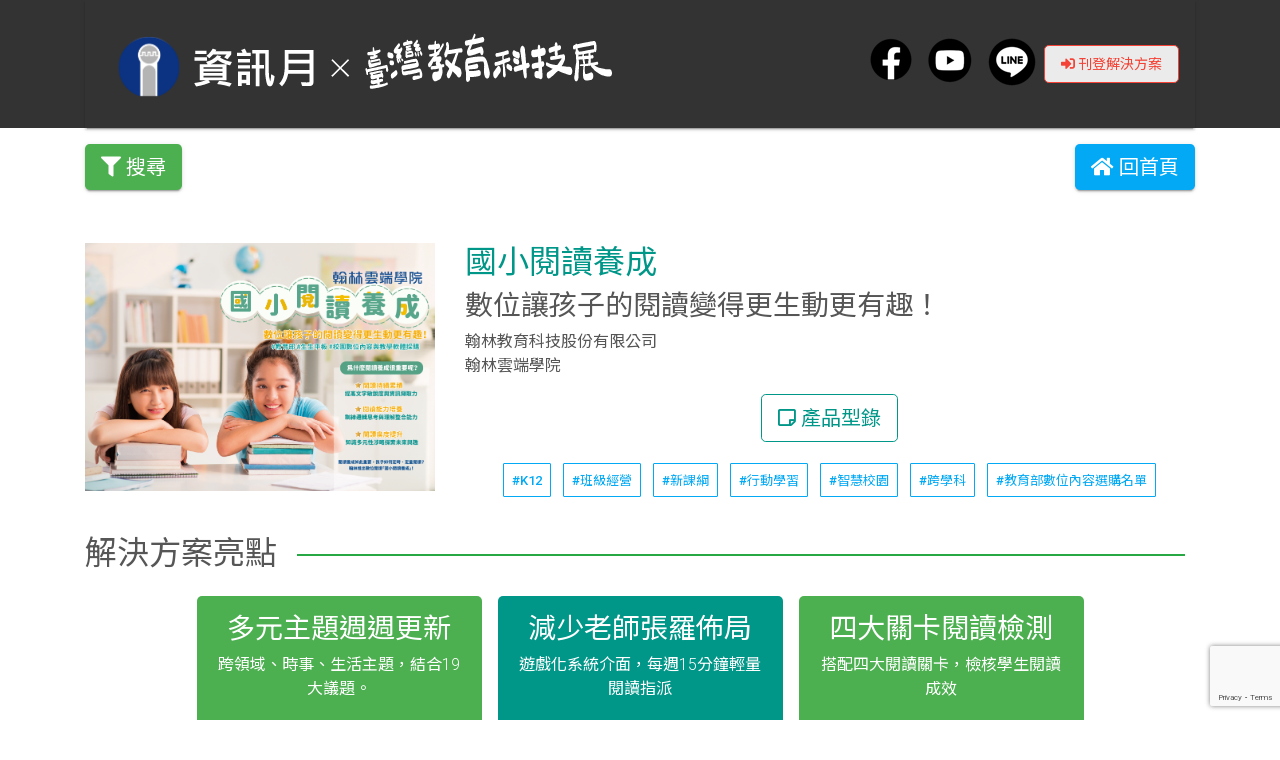

--- FILE ---
content_type: text/html; charset=UTF-8
request_url: https://www.itmonth.org.tw/edTech/product-detail/1025
body_size: 38875
content:
<!doctype html>
<html lang="zh-tw">

<head>
    <meta charset="utf-8">
    <meta name="viewport" content="width=device-width, initial-scale=1, shrink-to-fit=no">
    <meta http-equiv="x-ua-compatible" content="ie=edge">
    <title>資訊月暨臺灣教育科技展</title>
    <link rel="icon" href="https://www.itmonth.org.tw/edtech/images/favicon.png" type="image/png">
    <link href="https://www.itmonth.org.tw/edtech/css/style.css" rel="stylesheet">
    <link href="https://www.itmonth.org.tw/edtech/css/extend.css" rel="stylesheet">
    <script type="text/javascript" src="https://www.itmonth.org.tw/edtech/js/jquery-3.4.1.min.js"></script>
</head>

<body>
    <header class="container-fluid" id="menu">
        <div class="container">
    <nav class="navbar navbar-expand-lg navbar-dark">
        <a class="navbar-brand" href="https://www.itmonth.org.tw/edtech/"><img src="https://www.itmonth.org.tw/edtech/images/資訊月X教育展logo.svg" alt="Logo"
                class="logo"></a>
        <button class="navbar-toggler" type="button" data-toggle="collapse" data-target="#navbarCustom"
            aria-controls="navbarCustom" aria-expanded="false" aria-label="Toggle navigation">
            <h1 class="fas fa-bars"></h1>
        </button>
        <div class="collapse navbar-collapse" id="navbarCustom">
            <ul class="navbar-nav ml-auto">
                <!--<li class="nav-item">
                    <a class="nav-link" href="https://www.itmonth.org.tw/edtech/forums.php" target="_blank"><img
                            src="https://www.itmonth.org.tw/edtech/images/forum.png" alt="研討會" class="img-fluid"></a>
                </li>-->
                <li class="nav-item">
                    <a class="nav-link" href="https://www.facebook.com/EdTechTW/" target="_blank"><img
                            src="https://www.itmonth.org.tw/edtech/images/facebook.png" alt="FB Logo" class="img-fluid"></a>
                </li>
                <li class="nav-item">
                    <a class="nav-link" href="https://www.youtube.com/channel/UCKPcKQQRjg2S9rn3Qb8NvEg"
                        target="_blank"><img src="https://www.itmonth.org.tw/edtech/images/youtube.png" alt="youtube Logo"
                            class="img-fluid"></a>
                </li>
                <li class="nav-item">
                    <a class="nav-link"
                        href="https://line.me/ti/g2/oGPezcCEGuT5dnWc0dmdzLEDxAqN43kgvKGShQ?utm_source=invitation&utm_medium=link_copy&utm_campaign=default"
                        target="_blank"><img src="https://www.itmonth.org.tw/edtech/images/line.png" alt="Line Logo" class="img-fluid"></a>
                </li>
                <li class="nav-item">
                    <a href="https://www.itmonth.org.tw/edtech/login" class="btn btn-outline-danger my-3"><i class="fas fa-sign-in-alt"></i>
                        刊登解決方案</a>
                </li>
            </ul>
        </div>
    </nav>
</div>
    </header>
    <main class="container">
                    <div class="row">
                <div class="col-7 col-sm-10">
                    <button class="btn btn-raised btn-success btn-lg mr-2" data-toggle="collapse" data-target="#search"><i
                            class="fas fa-filter"></i> 搜尋</button>
                                    </div>
                <div class="col-5 col-sm-2 text-right">
                    <a href="https://www.itmonth.org.tw/edtech/" id="resetButton" class="btn btn-raised btn-info btn-lg"><i
                            class="fas fa-home"></i>
                        回首頁</a>
                </div>
            </div>
            <div id="search" class="search-list collapse">
                <form id="search-form" action="https://www.itmonth.org.tw/edtech/search.php" method="GET">
                    <div class="d-flex align-items-center">
                        <p>主要展區：</p>
                        <ul class="cboxtags" id="search_type">
                                                            <li><input type="checkbox" id="type0" name="type[]" value="品牌旗艦館"><label
                                        for="type0">品牌旗艦館</label></li>
                                                            <li><input type="checkbox" id="type1" name="type[]" value="技職教育館"><label
                                        for="type1">技職教育館</label></li>
                                                            <li><input type="checkbox" id="type2" name="type[]" value="校園雲平台"><label
                                        for="type2">校園雲平台</label></li>
                                                            <li><input type="checkbox" id="type3" name="type[]" value="智慧教室與周邊"><label
                                        for="type3">智慧教室與周邊</label></li>
                                                            <li><input type="checkbox" id="type4" name="type[]" value="創新教育館"><label
                                        for="type4">創新教育館</label></li>
                                                            <li><input type="checkbox" id="type5" name="type[]" value="語言學習館"><label
                                        for="type5">語言學習館</label></li>
                                                            <li><input type="checkbox" id="type6" name="type[]" value="親子共學園"><label
                                        for="type6">親子共學園</label></li>
                                                            <li><input type="checkbox" id="type7" name="type[]" value="人才充電站"><label
                                        for="type7">人才充電站</label></li>
                                                            <li><input type="checkbox" id="type8" name="type[]" value="樂齡數位生活樂園"><label
                                        for="type8">樂齡數位生活樂園</label></li>
                                                            <li><input type="checkbox" id="type9" name="type[]" value="智慧國家館"><label
                                        for="type9">智慧國家館</label></li>
                                                            <li><input type="checkbox" id="type10" name="type[]" value="資訊月主題館"><label
                                        for="type10">資訊月主題館</label></li>
                                                            <li><input type="checkbox" id="type11" name="type[]" value="AI生活指南"><label
                                        for="type11">AI生活指南</label></li>
                            
                        </ul>
                    </div>
                    <div class="d-flex align-items-center">
                        <p>關鍵字：</p>
                        <ul class="cboxtags" id="search_key">
                                                            <li><input type="checkbox" id="key0" name="key[]" value="STEAM"><label
                                        for="key0">STEAM</label></li>
                                                            <li><input type="checkbox" id="key1" name="key[]" value="ROBOT"><label
                                        for="key1">ROBOT</label></li>
                                                            <li><input type="checkbox" id="key2" name="key[]" value="MAKER"><label
                                        for="key2">MAKER</label></li>
                                                            <li><input type="checkbox" id="key3" name="key[]" value="PBL"><label
                                        for="key3">PBL</label></li>
                                                            <li><input type="checkbox" id="key4" name="key[]" value="K12"><label
                                        for="key4">K12</label></li>
                                                            <li><input type="checkbox" id="key5" name="key[]" value="高教"><label
                                        for="key5">高教</label></li>
                                                            <li><input type="checkbox" id="key6" name="key[]" value="特教"><label
                                        for="key6">特教</label></li>
                                                            <li><input type="checkbox" id="key7" name="key[]" value="補教"><label
                                        for="key7">補教</label></li>
                                                            <li><input type="checkbox" id="key8" name="key[]" value="班級經營"><label
                                        for="key8">班級經營</label></li>
                                                            <li><input type="checkbox" id="key9" name="key[]" value="全人教育"><label
                                        for="key9">全人教育</label></li>
                                                            <li><input type="checkbox" id="key10" name="key[]" value="幼兒教育"><label
                                        for="key10">幼兒教育</label></li>
                                                            <li><input type="checkbox" id="key11" name="key[]" value="營隊課程"><label
                                        for="key11">營隊課程</label></li>
                                                            <li><input type="checkbox" id="key12" name="key[]" value="新常態教育"><label
                                        for="key12">新常態教育</label></li>
                                                            <li><input type="checkbox" id="key13" name="key[]" value="XR(AR/VR/MR)"><label
                                        for="key13">XR(AR/VR/MR)</label></li>
                                                            <li><input type="checkbox" id="key14" name="key[]" value="新課綱"><label
                                        for="key14">新課綱</label></li>
                                                            <li><input type="checkbox" id="key15" name="key[]" value="前瞻計畫"><label
                                        for="key15">前瞻計畫</label></li>
                                                            <li><input type="checkbox" id="key16" name="key[]" value="智慧校園"><label
                                        for="key16">智慧校園</label></li>
                                                            <li><input type="checkbox" id="key17" name="key[]" value="跨學科"><label
                                        for="key17">跨學科</label></li>
                                                            <li><input type="checkbox" id="key18" name="key[]" value="雙語教學"><label
                                        for="key18">雙語教學</label></li>
                                                            <li><input type="checkbox" id="key19" name="key[]" value="教育部數位內容選購名單"><label
                                        for="key19">教育部數位內容選購名單</label></li>
                                                            <li><input type="checkbox" id="key20" name="key[]" value="情緒教養"><label
                                        for="key20">情緒教養</label></li>
                                                            <li><input type="checkbox" id="key21" name="key[]" value="技職教育"><label
                                        for="key21">技職教育</label></li>
                                                            <li><input type="checkbox" id="key22" name="key[]" value="樂齡學習"><label
                                        for="key22">樂齡學習</label></li>
                                                            <li><input type="checkbox" id="key23" name="key[]" value="國家政策"><label
                                        for="key23">國家政策</label></li>
                                                            <li><input type="checkbox" id="key24" name="key[]" value="AI生活"><label
                                        for="key24">AI生活</label></li>
                                                            <li><input type="checkbox" id="key25" name="key[]" value="在職進修"><label
                                        for="key25">在職進修</label></li>
                                                            <li><input type="checkbox" id="key26" name="key[]" value="數位素養"><label
                                        for="key26">數位素養</label></li>
                                                            <li><input type="checkbox" id="key27" name="key[]" value="互動式學習"><label
                                        for="key27">互動式學習</label></li>
                                                            <li><input type="checkbox" id="key28" name="key[]" value="程式學習"><label
                                        for="key28">程式學習</label></li>
                                                            <li><input type="checkbox" id="key29" name="key[]" value="其他"><label
                                        for="key29">其他</label></li>
                            
                        </ul>
                    </div>
                    <div class="d-flex align-items-center">
                        <p>科目：</p>
                        <ul class="cboxtags" id="search_course">
                                                            <li><input type="checkbox" id="course0" name="course[]" value="全科目"><label
                                        for="course0">全科目</label></li>
                                                            <li><input type="checkbox" id="course1" name="course[]" value="國文"><label
                                        for="course1">國文</label></li>
                                                            <li><input type="checkbox" id="course2" name="course[]" value="英文"><label
                                        for="course2">英文</label></li>
                                                            <li><input type="checkbox" id="course3" name="course[]" value="數學"><label
                                        for="course3">數學</label></li>
                                                            <li><input type="checkbox" id="course4" name="course[]" value="社會"><label
                                        for="course4">社會</label></li>
                                                            <li><input type="checkbox" id="course5" name="course[]" value="自然科學"><label
                                        for="course5">自然科學</label></li>
                                                            <li><input type="checkbox" id="course6" name="course[]" value="公民與社會"><label
                                        for="course6">公民與社會</label></li>
                                                            <li><input type="checkbox" id="course7" name="course[]" value="藝術"><label
                                        for="course7">藝術</label></li>
                                                            <li><input type="checkbox" id="course8" name="course[]" value="科技"><label
                                        for="course8">科技</label></li>
                                                            <li><input type="checkbox" id="course9" name="course[]" value="健康與體育"><label
                                        for="course9">健康與體育</label></li>
                                                            <li><input type="checkbox" id="course10" name="course[]" value="地理"><label
                                        for="course10">地理</label></li>
                                                            <li><input type="checkbox" id="course11" name="course[]" value="化學"><label
                                        for="course11">化學</label></li>
                                                            <li><input type="checkbox" id="course12" name="course[]" value="專業/實習科目"><label
                                        for="course12">專業/實習科目</label></li>
                                                            <li><input type="checkbox" id="course13" name="course[]" value="其他"><label
                                        for="course13">其他</label></li>
                            
                        </ul>
                    </div>
                    <div class="d-flex align-items-center">
                        <p>使用年齡：</p>
                        <ul class="cboxtags" id="search_age">
                                                            <li><input type="checkbox" id="age0" name="age[]" value="幼兒學前教育"><label
                                        for="age0">幼兒學前教育</label></li>
                                                            <li><input type="checkbox" id="age1" name="age[]" value="小學教育"><label
                                        for="age1">小學教育</label></li>
                                                            <li><input type="checkbox" id="age2" name="age[]" value="國中教育"><label
                                        for="age2">國中教育</label></li>
                                                            <li><input type="checkbox" id="age3" name="age[]" value="高中職教育"><label
                                        for="age3">高中職教育</label></li>
                                                            <li><input type="checkbox" id="age4" name="age[]" value="高等教育：大學/專科"><label
                                        for="age4">高等教育：大學/專科</label></li>
                                                            <li><input type="checkbox" id="age5" name="age[]" value="樂齡族/成人教育"><label
                                        for="age5">樂齡族/成人教育</label></li>
                                                            <li><input type="checkbox" id="age6" name="age[]" value="全年齡"><label
                                        for="age6">全年齡</label></li>
                                                            <li><input type="checkbox" id="age7" name="age[]" value="其他"><label
                                        for="age7">其他</label></li>
                            
                        </ul>
                    </div>
                    <div class="d-flex align-items-center">
                        <p>排序方式：</p>
                        <ul class="cboxtags" id="search_sort">
                                                            <li><input type="radio" id="sort_create_desc" name="sort" value="create_desc"><label
                                        for="sort_create_desc">刊登時間：由新到舊</label></li>
                                                            <li><input type="radio" id="sort_create_asc" name="sort" value="create_asc"><label
                                        for="sort_create_asc">刊登時間：由舊到新</label></li>
                            
                        </ul>
                    </div>
                    <div class="float-right">
                        <button type="submit" id="searchButton"><i class="fas fa-search"></i> Search</button>
                    </div>
                    <div class="d-flex align-items-baseline">
                        <p>搜尋內容：</p>
                        <input type="text" name="keyword" id="keyword" value="" />
                    </div>
                </form>
            </div>
                <div class="my-5">
    <div class="row my-3">
        <div class="col-4">
            <img class="lazy img-fluid" src="https://www.itmonth.org.tw/edtech/images/loading.gif"
                data-src="https://www.itmonth.org.tw/edtech/uploads/350/2024072323095561.png" />
        </div>
        <div class="col-8">
            <h2 class="text-primary">國小閱讀養成</h2>
            <h3>數位讓孩子的閱讀變得更生動更有趣！</h3>
            <p>翰林教育科技股份有限公司<br>
                翰林雲端學院</p>
            <p class="text-center">
                            </p>
            <p class="text-center">
                                                                    <a class="btn btn-outline-primary btn-lg mx-3" href="https://www.itmonth.org.tw/edtech/uploads/350/2024072323104511.pdf"
                        target="_blank"><i class="far fa-sticky-note"></i> 產品型錄</a>
                                            </p>
            <p class="text-center">
                                    <a href="https://www.itmonth.org.tw/edtech/search.php?keyword=K12"
                        class="btn btn-outline-info btn-sm mx-1">#K12</a>
                                    <a href="https://www.itmonth.org.tw/edtech/search.php?keyword=班級經營"
                        class="btn btn-outline-info btn-sm mx-1">#班級經營</a>
                                    <a href="https://www.itmonth.org.tw/edtech/search.php?keyword=新課綱"
                        class="btn btn-outline-info btn-sm mx-1">#新課綱</a>
                                    <a href="https://www.itmonth.org.tw/edtech/search.php?keyword=行動學習"
                        class="btn btn-outline-info btn-sm mx-1">#行動學習</a>
                                    <a href="https://www.itmonth.org.tw/edtech/search.php?keyword=智慧校園"
                        class="btn btn-outline-info btn-sm mx-1">#智慧校園</a>
                                    <a href="https://www.itmonth.org.tw/edtech/search.php?keyword=跨學科"
                        class="btn btn-outline-info btn-sm mx-1">#跨學科</a>
                                    <a href="https://www.itmonth.org.tw/edtech/search.php?keyword=教育部數位內容選購名單"
                        class="btn btn-outline-info btn-sm mx-1">#教育部數位內容選購名單</a>
                
                            </p>
        </div>
    </div>
    <h2 class="h2-title">解決方案亮點</h2>
    <div class="row my-3 justify-content-center">
        <div class="col-3 bg-success text-center text-white rounded-5 p-3 m-2">
            <h3>多元主題週週更新</h3>
            <p class="font-weight-light">跨領域、時事、生活主題，結合19大議題。</p>
        </div>
                    <div class="col-3 bg-primary text-center text-white rounded-5 p-3 m-2">
                <h3>減少老師張羅佈局</h3>
                <p class="font-weight-light">遊戲化系統介面，每週15分鐘輕量閱讀指派</p>
            </div>
                            <div class="col-3 bg-success text-center text-white rounded-5 p-3 m-2">
                <h3>四大關卡閱讀檢測</h3>
                <p class="font-weight-light">搭配四大閱讀關卡，檢核學生閱讀成效</p>
            </div>
                            <div class="col-3 bg-primary text-center text-white rounded-5 p-3 m-2">
                <h3>後台監督閱讀歷程</h3>
                <p class="font-weight-light">即時更新老師閱讀後台，統整全班閱讀紀錄</p>
            </div>
            </div>
    <h2 class="h2-title">解決方案簡介</h2>
    <div class="row my-3">
        <div class="col-12">
            <p class="content">多元題材：跨領域文章、時事探索議題、學生喜愛主題，融合 19 大議題，適用4~6年級學生。<br />
<br />
每週更新：文章週週更新，一週一篇輕量閱讀，搭配三大主題測驗，驗證閱讀。<br />
<br />
遊戲風格 ：遊戲化闖關模式呈現，更有多元化主題模板帶給孩子更多樂趣！<br />
<br />
老師指派 ：老師可指定文章派發，監督學生觀看及完成，有效成為老師使用教材一環。<br />
<br />
學生自學 ：透過定時、定量的規律養成學生自主閱讀文章，搭配學生課後使用成為閱讀作業。 <br />
<br />
進度追蹤：老師指派、學生自學皆能透過老師的帳號監督管理學生完成度與「星星」蒐集狀況。 <br />
<br />
歷程紀錄 ：老師、學生帳號紀錄文章使用紀錄，老師可觀看全班狀況、學生能回顧自我閱讀歷程。</p>
            <p class="text-center">
                <img class="lazy img-fluid my-1" src="https://www.itmonth.org.tw/edtech/images/loading.gif"
                    data-src="https://www.itmonth.org.tw/edtech/uploads/350/2024072323095544.png" />
                                    <img class="lazy img-fluid my-1" src="https://www.itmonth.org.tw/edtech/images/loading.gif"
                        data-src="https://www.itmonth.org.tw/edtech/uploads/350/2024072323100315.png" />
                                                    <img class="lazy img-fluid my-1" src="https://www.itmonth.org.tw/edtech/images/loading.gif"
                        data-src="https://www.itmonth.org.tw/edtech/uploads/350/2024072323101263.png" />
                            </p>
            <p class="text-center">
                <img class="lazy img-fluid my-1" src="https://www.itmonth.org.tw/edtech/images/loading.gif"
                    data-src="https://www.itmonth.org.tw/edtech/uploads/350/2024072323102010.png" />
                                    <img class="lazy img-fluid my-1" src="https://www.itmonth.org.tw/edtech/images/loading.gif"
                        data-src="https://www.itmonth.org.tw/edtech/uploads/350/2024072323102833.png" />
                                                    <img class="lazy img-fluid my-1" src="https://www.itmonth.org.tw/edtech/images/loading.gif"
                        data-src="https://www.itmonth.org.tw/edtech/uploads/350/2024072323103781.png" />
                            </p>
                            <div class="embed-responsive embed-responsive-16by9">
                    <iframe class="embed-responsive-item" src="https://www.youtube.com/embed/OUv0eof-dPg"></iframe>
                </div>
                    </div>
    </div>
                <style>
            #container {
                position: relative;
                width: 1100px;
                margin: 0 auto 25px;
                padding-bottom: 10px;
            }
        </style>
        <h2 class="h2-title">其他方案推薦</h2>
        <div id="container" class="clearfix my-3" data-aos="fade-up" data-aos-duration="2000">
                            <div class="card text-center">
                    <a href="https://www.itmonth.org.tw/edtech/product-detail/1052"><img class="lazy card-img-top p-1 product-image"
                            src="https://www.itmonth.org.tw/edtech/images/loading.gif" data-src="https://www.itmonth.org.tw/edtech/uploads/350/2024072618485657.png" /></a>
                    <div class="view-count" hidden><i class="fa fa-eye"></i>
                                                    3.27k
                                            </div>
                    <div class="card-body">
                        <h5 class="card-title text-truncate">翰林雲端學院 TEAMS</h5>
                        <h6 class="card-text"><a href="https://www.itmonth.org.tw/edtech/search.php?keyword=翰林教育科技股份有限公司">翰林教育科技股份有限公司</a>
                        </h6>
                        <p class="text-center">
                                                            <a href="https://www.itmonth.org.tw/edtech/search.php?keyword=K12"
                                    class="btn btn-outline-success btn-sm mx-1">#K12</a>
                                                            <a href="https://www.itmonth.org.tw/edtech/search.php?keyword=班級經營"
                                    class="btn btn-outline-success btn-sm mx-1">#班級經營</a>
                                                            <a href="https://www.itmonth.org.tw/edtech/search.php?keyword=新課綱"
                                    class="btn btn-outline-success btn-sm mx-1">#新課綱</a>
                                                            <a href="https://www.itmonth.org.tw/edtech/search.php?keyword=行動學習"
                                    class="btn btn-outline-success btn-sm mx-1">#行動學習</a>
                                                            <a href="https://www.itmonth.org.tw/edtech/search.php?keyword=智慧校園"
                                    class="btn btn-outline-success btn-sm mx-1">#智慧校園</a>
                                                            <a href="https://www.itmonth.org.tw/edtech/search.php?keyword=跨學科"
                                    class="btn btn-outline-success btn-sm mx-1">#跨學科</a>
                                                            <a href="https://www.itmonth.org.tw/edtech/search.php?keyword=教育部數位內容選購名單"
                                    class="btn btn-outline-success btn-sm mx-1">#教育部數位內容選購名單</a>
                            
                                                    </p>
                    </div>
                </div>
            
        </div>
        <script type="text/javascript" src="https://www.itmonth.org.tw/edtech/js/blocksit.min.js"></script>
        <script>
            $(function() {
                $('#container').BlocksIt({
                    numOfCol: 3,
                    offsetX: 10,
                    offsetY: 10
                });
            });
        </script>
        <h2 class="h2-title">單位簡介</h2>
    <div class="row justify-content-center">
        <div class="col-3 text-center">
            <p><img class="lazy img-fluid" src="https://www.itmonth.org.tw/edtech/images/loading.gif"
                    data-src="https://www.itmonth.org.tw/edtech/logo/2024070409112788.png" /></p>
            <p>
                                            </p>
        </div>
        <div class="col-7">
            <h3>翰林教育科技股份有限公司 翰林雲端學院</h3>
            <p>翰林教育科技攜手在台灣深耕一甲子翰林出版共同創造新世代教育服務，結合數位科技打造出雲端教育平台，與教育機構、學校組織、補習教育與企業團體提供 B2B 商業模式合作，創造互惠共榮。以「教育優先、科技領先 」為宗旨，翰林教育科技推出老師出題利器 TestGo 最大雲端題庫系統，以及 TEAMS 教學測驗分析管理系統，並活躍於實際的教學現場。目前在市場端已經超過千間教育單位加入我們的行列。<br />
<br />
隨著數位轉型的發展，教育單位更可進一步運用系統服務提供教學現場更智慧化、多元化的發展，期望為客戶創造更高之競爭力及價值。</p>
        </div>
    </div>
    <script src="https://www.google.com/recaptcha/api.js?render=6LfzBboUAAAAAMZgnnJZDtp84vA4UoI7tws6vvG5">
    </script>
    <script>
        grecaptcha.ready(function() {
            grecaptcha.execute('6LfzBboUAAAAAMZgnnJZDtp84vA4UoI7tws6vvG5', { action: 'homepage' }).then(
                function(token) {
                    var recaptchaResponse = document.getElementById('recaptchaResponse');
                    recaptchaResponse.value = token;
                });
        });
    </script>
    <div class="row my-3">
        <div class="col-8 mx-auto">
            <div class="card my-2">
                <h5 class="card-header bg-primary text-white"><i class="far fa-paper-plane"></i> 進一步洽詢</h5>
                <div class="card-body">
                    <form action="send_query_mail.php" method="post" target="_blank">
                        <div class="form-group row">
                            <div class="col">
                                <div class="form-group">
                                    <label for="mail_name" class="bmd-label-floating"><span class="text-danger">*</span>
                                        姓名</label>
                                    <input type="text" class="form-control" name="mail_name" id="mail_name" required>
                                </div>
                            </div>
                            <div class="col">
                                <div class="form-group">
                                    <label for="mail_company" class="bmd-label-floating"><span
                                            class="text-danger">*</span> 單位</label>
                                    <input type="text" class="form-control" name="mail_company" id="mail_company"
                                        required>
                                </div>
                            </div>
                        </div>
                        <div class="form-group row">
                            <div class="col">
                                <div class="form-group">
                                    <label for="mail_from" class="bmd-label-floating"><span class="text-danger">*</span>
                                        電子信箱</label>
                                    <input type="email" class="form-control" name="mail_from" id="mail_from" required>
                                </div>
                            </div>
                            <div class="col">
                                <div class="form-group">
                                    <label for="mail_tel" class="bmd-label-floating"><span class="text-danger">*</span>
                                        電話</label>
                                    <input type="text" class="form-control" name="mail_tel" id="mail_tel" required>
                                </div>
                            </div>
                        </div>
                        <div class="form-group">
                            <label for="mail_content" class="bmd-label-floating"><span class="text-danger">*</span>
                                詢問內容</label>
                            <textarea class="form-control" name="mail_content" id="mail_content" rows="5"
                                required></textarea>
                        </div>
                        <input type="hidden" value="" name="recaptcha_response" id="recaptchaResponse">
                        <input type="hidden" name="prod_uid" value="1025">
                        <input type="hidden" name="prod_name" value="國小閱讀養成">
                        <input type="hidden" name="com_email" value="irene@ehanlin.com.tw">
                        <input type="hidden" name="com_contact" value="楊皓婷">
                        <p><button type="submit" class="btn btn-raised btn-success btn-block">送出</button>
                        </p>
                    </form>
                </div>
            </div>
        </div>
    </div>
</div>
    </main>
    <!-- Footer -->
    <footer class="container my-3">
        <div class="row">
            <div class="col-12 col-sm-7">
                <a href="https://www.tca.org.tw/about_tca.php" target="_blank"><img
                        src="https://www.itmonth.org.tw/edtech/images/TCA-logo.webp"></a>
                <a href="https://www.edtech.tw/" target="_blank"><img src="https://www.itmonth.org.tw/edtech/images/LOGO2.webp"></a>
                <a href="https://www.itmonth.org.tw/edTech" target="_blank"><img
                        src="https://www.itmonth.org.tw/edtech/images/INDEX-LOGO.webp"></a>
                <a href="https://www.itmonth.org.tw/online/?p=entrance/" target="_blank"><img class="ml-4"
                        src="https://www.itmonth.org.tw/edtech/images/itmonth-logo.webp"></a>
                <h5>2025 臺灣教育科技展 EdTech Taiwan</h5>
                <p>
                    <!--Let’s Play!探索教育新篇章｜全臺最大教育科技匯集地<br>-->
                    展期：2025.11.13(四)~11.16(日)10:00~18:00
                </p>
            </div>
            <div class="col-12 col-sm-5 pt-3">
                <iframe
                    src="https://www.facebook.com/plugins/page.php?href=https%3A%2F%2Fwww.facebook.com%2FEdTechTW%2F%3Flocale%3Dzh_TW&tabs=timeline&width=400&height=130&small_header=false&adapt_container_width=true&hide_cover=false&show_facepile=true&appId=3165940920368521"
                    width="400" height="130" style="border:none;overflow:hidden" scrolling="no" frameborder="0"
                    allowfullscreen="true"
                    allow="autoplay; clipboard-write; encrypted-media; picture-in-picture; web-share"></iframe>
            </div>
            <div class="col-12 text-center">
                <h6 class="text-center text-success">© 台北市電腦商業同業公會 版權所有 EdTech Taiwan. All Rights Reserved</h6>
            </div>
        </div>
    </footer>
    <script type="text/javascript" src="https://www.itmonth.org.tw/edtech/js/popper.js"></script>
    <script type="text/javascript" src="https://www.itmonth.org.tw/edtech/js/bootstrap-material-design.min.js"></script>
    <script type="text/javascript" src="https://www.itmonth.org.tw/edtech/js/lazyload.min.js"></script>
    <script type="text/javascript" src="https://www.itmonth.org.tw/edtech/js/main.js"></script>
    <script src="https://www.itmonth.org.tw/edtech/js/jquery.scrollUp.min.js"></script>
    <script>
        $(function() {
            $.scrollUp({
                scrollName: 'scrollUp', // Element ID
                topDistance: '300', // Distance from top before showing element (px)
                topSpeed: 300, // Speed back to top (ms)
                animation: 'fade', // Fade, slide, none
                animationInSpeed: 200, // Animation in speed (ms)
                animationOutSpeed: 200, // Animation out speed (ms)
                scrollText: '<i class="fas my-angle-up"></i>', // Text for element
                activeOverlay: false, // Set CSS color to display scrollUp active point, e.g '#00FFFF'
            });
        });
    </script>
    <!-- Global site tag (gtag.js) - Google Analytics -->
    <script async src="https://www.googletagmanager.com/gtag/js?id=UA-149584536-1"></script>
    <script>
        window.dataLayer = window.dataLayer || [];

        function gtag() { dataLayer.push(arguments); }
        gtag('js', new Date());
        gtag('config', 'UA-149584536-1');
    </script>
</body>

</html>

--- FILE ---
content_type: text/html; charset=utf-8
request_url: https://www.google.com/recaptcha/api2/anchor?ar=1&k=6LfzBboUAAAAAMZgnnJZDtp84vA4UoI7tws6vvG5&co=aHR0cHM6Ly93d3cuaXRtb250aC5vcmcudHc6NDQz&hl=en&v=PoyoqOPhxBO7pBk68S4YbpHZ&size=invisible&anchor-ms=80000&execute-ms=30000&cb=kfoiily84ocq
body_size: 48683
content:
<!DOCTYPE HTML><html dir="ltr" lang="en"><head><meta http-equiv="Content-Type" content="text/html; charset=UTF-8">
<meta http-equiv="X-UA-Compatible" content="IE=edge">
<title>reCAPTCHA</title>
<style type="text/css">
/* cyrillic-ext */
@font-face {
  font-family: 'Roboto';
  font-style: normal;
  font-weight: 400;
  font-stretch: 100%;
  src: url(//fonts.gstatic.com/s/roboto/v48/KFO7CnqEu92Fr1ME7kSn66aGLdTylUAMa3GUBHMdazTgWw.woff2) format('woff2');
  unicode-range: U+0460-052F, U+1C80-1C8A, U+20B4, U+2DE0-2DFF, U+A640-A69F, U+FE2E-FE2F;
}
/* cyrillic */
@font-face {
  font-family: 'Roboto';
  font-style: normal;
  font-weight: 400;
  font-stretch: 100%;
  src: url(//fonts.gstatic.com/s/roboto/v48/KFO7CnqEu92Fr1ME7kSn66aGLdTylUAMa3iUBHMdazTgWw.woff2) format('woff2');
  unicode-range: U+0301, U+0400-045F, U+0490-0491, U+04B0-04B1, U+2116;
}
/* greek-ext */
@font-face {
  font-family: 'Roboto';
  font-style: normal;
  font-weight: 400;
  font-stretch: 100%;
  src: url(//fonts.gstatic.com/s/roboto/v48/KFO7CnqEu92Fr1ME7kSn66aGLdTylUAMa3CUBHMdazTgWw.woff2) format('woff2');
  unicode-range: U+1F00-1FFF;
}
/* greek */
@font-face {
  font-family: 'Roboto';
  font-style: normal;
  font-weight: 400;
  font-stretch: 100%;
  src: url(//fonts.gstatic.com/s/roboto/v48/KFO7CnqEu92Fr1ME7kSn66aGLdTylUAMa3-UBHMdazTgWw.woff2) format('woff2');
  unicode-range: U+0370-0377, U+037A-037F, U+0384-038A, U+038C, U+038E-03A1, U+03A3-03FF;
}
/* math */
@font-face {
  font-family: 'Roboto';
  font-style: normal;
  font-weight: 400;
  font-stretch: 100%;
  src: url(//fonts.gstatic.com/s/roboto/v48/KFO7CnqEu92Fr1ME7kSn66aGLdTylUAMawCUBHMdazTgWw.woff2) format('woff2');
  unicode-range: U+0302-0303, U+0305, U+0307-0308, U+0310, U+0312, U+0315, U+031A, U+0326-0327, U+032C, U+032F-0330, U+0332-0333, U+0338, U+033A, U+0346, U+034D, U+0391-03A1, U+03A3-03A9, U+03B1-03C9, U+03D1, U+03D5-03D6, U+03F0-03F1, U+03F4-03F5, U+2016-2017, U+2034-2038, U+203C, U+2040, U+2043, U+2047, U+2050, U+2057, U+205F, U+2070-2071, U+2074-208E, U+2090-209C, U+20D0-20DC, U+20E1, U+20E5-20EF, U+2100-2112, U+2114-2115, U+2117-2121, U+2123-214F, U+2190, U+2192, U+2194-21AE, U+21B0-21E5, U+21F1-21F2, U+21F4-2211, U+2213-2214, U+2216-22FF, U+2308-230B, U+2310, U+2319, U+231C-2321, U+2336-237A, U+237C, U+2395, U+239B-23B7, U+23D0, U+23DC-23E1, U+2474-2475, U+25AF, U+25B3, U+25B7, U+25BD, U+25C1, U+25CA, U+25CC, U+25FB, U+266D-266F, U+27C0-27FF, U+2900-2AFF, U+2B0E-2B11, U+2B30-2B4C, U+2BFE, U+3030, U+FF5B, U+FF5D, U+1D400-1D7FF, U+1EE00-1EEFF;
}
/* symbols */
@font-face {
  font-family: 'Roboto';
  font-style: normal;
  font-weight: 400;
  font-stretch: 100%;
  src: url(//fonts.gstatic.com/s/roboto/v48/KFO7CnqEu92Fr1ME7kSn66aGLdTylUAMaxKUBHMdazTgWw.woff2) format('woff2');
  unicode-range: U+0001-000C, U+000E-001F, U+007F-009F, U+20DD-20E0, U+20E2-20E4, U+2150-218F, U+2190, U+2192, U+2194-2199, U+21AF, U+21E6-21F0, U+21F3, U+2218-2219, U+2299, U+22C4-22C6, U+2300-243F, U+2440-244A, U+2460-24FF, U+25A0-27BF, U+2800-28FF, U+2921-2922, U+2981, U+29BF, U+29EB, U+2B00-2BFF, U+4DC0-4DFF, U+FFF9-FFFB, U+10140-1018E, U+10190-1019C, U+101A0, U+101D0-101FD, U+102E0-102FB, U+10E60-10E7E, U+1D2C0-1D2D3, U+1D2E0-1D37F, U+1F000-1F0FF, U+1F100-1F1AD, U+1F1E6-1F1FF, U+1F30D-1F30F, U+1F315, U+1F31C, U+1F31E, U+1F320-1F32C, U+1F336, U+1F378, U+1F37D, U+1F382, U+1F393-1F39F, U+1F3A7-1F3A8, U+1F3AC-1F3AF, U+1F3C2, U+1F3C4-1F3C6, U+1F3CA-1F3CE, U+1F3D4-1F3E0, U+1F3ED, U+1F3F1-1F3F3, U+1F3F5-1F3F7, U+1F408, U+1F415, U+1F41F, U+1F426, U+1F43F, U+1F441-1F442, U+1F444, U+1F446-1F449, U+1F44C-1F44E, U+1F453, U+1F46A, U+1F47D, U+1F4A3, U+1F4B0, U+1F4B3, U+1F4B9, U+1F4BB, U+1F4BF, U+1F4C8-1F4CB, U+1F4D6, U+1F4DA, U+1F4DF, U+1F4E3-1F4E6, U+1F4EA-1F4ED, U+1F4F7, U+1F4F9-1F4FB, U+1F4FD-1F4FE, U+1F503, U+1F507-1F50B, U+1F50D, U+1F512-1F513, U+1F53E-1F54A, U+1F54F-1F5FA, U+1F610, U+1F650-1F67F, U+1F687, U+1F68D, U+1F691, U+1F694, U+1F698, U+1F6AD, U+1F6B2, U+1F6B9-1F6BA, U+1F6BC, U+1F6C6-1F6CF, U+1F6D3-1F6D7, U+1F6E0-1F6EA, U+1F6F0-1F6F3, U+1F6F7-1F6FC, U+1F700-1F7FF, U+1F800-1F80B, U+1F810-1F847, U+1F850-1F859, U+1F860-1F887, U+1F890-1F8AD, U+1F8B0-1F8BB, U+1F8C0-1F8C1, U+1F900-1F90B, U+1F93B, U+1F946, U+1F984, U+1F996, U+1F9E9, U+1FA00-1FA6F, U+1FA70-1FA7C, U+1FA80-1FA89, U+1FA8F-1FAC6, U+1FACE-1FADC, U+1FADF-1FAE9, U+1FAF0-1FAF8, U+1FB00-1FBFF;
}
/* vietnamese */
@font-face {
  font-family: 'Roboto';
  font-style: normal;
  font-weight: 400;
  font-stretch: 100%;
  src: url(//fonts.gstatic.com/s/roboto/v48/KFO7CnqEu92Fr1ME7kSn66aGLdTylUAMa3OUBHMdazTgWw.woff2) format('woff2');
  unicode-range: U+0102-0103, U+0110-0111, U+0128-0129, U+0168-0169, U+01A0-01A1, U+01AF-01B0, U+0300-0301, U+0303-0304, U+0308-0309, U+0323, U+0329, U+1EA0-1EF9, U+20AB;
}
/* latin-ext */
@font-face {
  font-family: 'Roboto';
  font-style: normal;
  font-weight: 400;
  font-stretch: 100%;
  src: url(//fonts.gstatic.com/s/roboto/v48/KFO7CnqEu92Fr1ME7kSn66aGLdTylUAMa3KUBHMdazTgWw.woff2) format('woff2');
  unicode-range: U+0100-02BA, U+02BD-02C5, U+02C7-02CC, U+02CE-02D7, U+02DD-02FF, U+0304, U+0308, U+0329, U+1D00-1DBF, U+1E00-1E9F, U+1EF2-1EFF, U+2020, U+20A0-20AB, U+20AD-20C0, U+2113, U+2C60-2C7F, U+A720-A7FF;
}
/* latin */
@font-face {
  font-family: 'Roboto';
  font-style: normal;
  font-weight: 400;
  font-stretch: 100%;
  src: url(//fonts.gstatic.com/s/roboto/v48/KFO7CnqEu92Fr1ME7kSn66aGLdTylUAMa3yUBHMdazQ.woff2) format('woff2');
  unicode-range: U+0000-00FF, U+0131, U+0152-0153, U+02BB-02BC, U+02C6, U+02DA, U+02DC, U+0304, U+0308, U+0329, U+2000-206F, U+20AC, U+2122, U+2191, U+2193, U+2212, U+2215, U+FEFF, U+FFFD;
}
/* cyrillic-ext */
@font-face {
  font-family: 'Roboto';
  font-style: normal;
  font-weight: 500;
  font-stretch: 100%;
  src: url(//fonts.gstatic.com/s/roboto/v48/KFO7CnqEu92Fr1ME7kSn66aGLdTylUAMa3GUBHMdazTgWw.woff2) format('woff2');
  unicode-range: U+0460-052F, U+1C80-1C8A, U+20B4, U+2DE0-2DFF, U+A640-A69F, U+FE2E-FE2F;
}
/* cyrillic */
@font-face {
  font-family: 'Roboto';
  font-style: normal;
  font-weight: 500;
  font-stretch: 100%;
  src: url(//fonts.gstatic.com/s/roboto/v48/KFO7CnqEu92Fr1ME7kSn66aGLdTylUAMa3iUBHMdazTgWw.woff2) format('woff2');
  unicode-range: U+0301, U+0400-045F, U+0490-0491, U+04B0-04B1, U+2116;
}
/* greek-ext */
@font-face {
  font-family: 'Roboto';
  font-style: normal;
  font-weight: 500;
  font-stretch: 100%;
  src: url(//fonts.gstatic.com/s/roboto/v48/KFO7CnqEu92Fr1ME7kSn66aGLdTylUAMa3CUBHMdazTgWw.woff2) format('woff2');
  unicode-range: U+1F00-1FFF;
}
/* greek */
@font-face {
  font-family: 'Roboto';
  font-style: normal;
  font-weight: 500;
  font-stretch: 100%;
  src: url(//fonts.gstatic.com/s/roboto/v48/KFO7CnqEu92Fr1ME7kSn66aGLdTylUAMa3-UBHMdazTgWw.woff2) format('woff2');
  unicode-range: U+0370-0377, U+037A-037F, U+0384-038A, U+038C, U+038E-03A1, U+03A3-03FF;
}
/* math */
@font-face {
  font-family: 'Roboto';
  font-style: normal;
  font-weight: 500;
  font-stretch: 100%;
  src: url(//fonts.gstatic.com/s/roboto/v48/KFO7CnqEu92Fr1ME7kSn66aGLdTylUAMawCUBHMdazTgWw.woff2) format('woff2');
  unicode-range: U+0302-0303, U+0305, U+0307-0308, U+0310, U+0312, U+0315, U+031A, U+0326-0327, U+032C, U+032F-0330, U+0332-0333, U+0338, U+033A, U+0346, U+034D, U+0391-03A1, U+03A3-03A9, U+03B1-03C9, U+03D1, U+03D5-03D6, U+03F0-03F1, U+03F4-03F5, U+2016-2017, U+2034-2038, U+203C, U+2040, U+2043, U+2047, U+2050, U+2057, U+205F, U+2070-2071, U+2074-208E, U+2090-209C, U+20D0-20DC, U+20E1, U+20E5-20EF, U+2100-2112, U+2114-2115, U+2117-2121, U+2123-214F, U+2190, U+2192, U+2194-21AE, U+21B0-21E5, U+21F1-21F2, U+21F4-2211, U+2213-2214, U+2216-22FF, U+2308-230B, U+2310, U+2319, U+231C-2321, U+2336-237A, U+237C, U+2395, U+239B-23B7, U+23D0, U+23DC-23E1, U+2474-2475, U+25AF, U+25B3, U+25B7, U+25BD, U+25C1, U+25CA, U+25CC, U+25FB, U+266D-266F, U+27C0-27FF, U+2900-2AFF, U+2B0E-2B11, U+2B30-2B4C, U+2BFE, U+3030, U+FF5B, U+FF5D, U+1D400-1D7FF, U+1EE00-1EEFF;
}
/* symbols */
@font-face {
  font-family: 'Roboto';
  font-style: normal;
  font-weight: 500;
  font-stretch: 100%;
  src: url(//fonts.gstatic.com/s/roboto/v48/KFO7CnqEu92Fr1ME7kSn66aGLdTylUAMaxKUBHMdazTgWw.woff2) format('woff2');
  unicode-range: U+0001-000C, U+000E-001F, U+007F-009F, U+20DD-20E0, U+20E2-20E4, U+2150-218F, U+2190, U+2192, U+2194-2199, U+21AF, U+21E6-21F0, U+21F3, U+2218-2219, U+2299, U+22C4-22C6, U+2300-243F, U+2440-244A, U+2460-24FF, U+25A0-27BF, U+2800-28FF, U+2921-2922, U+2981, U+29BF, U+29EB, U+2B00-2BFF, U+4DC0-4DFF, U+FFF9-FFFB, U+10140-1018E, U+10190-1019C, U+101A0, U+101D0-101FD, U+102E0-102FB, U+10E60-10E7E, U+1D2C0-1D2D3, U+1D2E0-1D37F, U+1F000-1F0FF, U+1F100-1F1AD, U+1F1E6-1F1FF, U+1F30D-1F30F, U+1F315, U+1F31C, U+1F31E, U+1F320-1F32C, U+1F336, U+1F378, U+1F37D, U+1F382, U+1F393-1F39F, U+1F3A7-1F3A8, U+1F3AC-1F3AF, U+1F3C2, U+1F3C4-1F3C6, U+1F3CA-1F3CE, U+1F3D4-1F3E0, U+1F3ED, U+1F3F1-1F3F3, U+1F3F5-1F3F7, U+1F408, U+1F415, U+1F41F, U+1F426, U+1F43F, U+1F441-1F442, U+1F444, U+1F446-1F449, U+1F44C-1F44E, U+1F453, U+1F46A, U+1F47D, U+1F4A3, U+1F4B0, U+1F4B3, U+1F4B9, U+1F4BB, U+1F4BF, U+1F4C8-1F4CB, U+1F4D6, U+1F4DA, U+1F4DF, U+1F4E3-1F4E6, U+1F4EA-1F4ED, U+1F4F7, U+1F4F9-1F4FB, U+1F4FD-1F4FE, U+1F503, U+1F507-1F50B, U+1F50D, U+1F512-1F513, U+1F53E-1F54A, U+1F54F-1F5FA, U+1F610, U+1F650-1F67F, U+1F687, U+1F68D, U+1F691, U+1F694, U+1F698, U+1F6AD, U+1F6B2, U+1F6B9-1F6BA, U+1F6BC, U+1F6C6-1F6CF, U+1F6D3-1F6D7, U+1F6E0-1F6EA, U+1F6F0-1F6F3, U+1F6F7-1F6FC, U+1F700-1F7FF, U+1F800-1F80B, U+1F810-1F847, U+1F850-1F859, U+1F860-1F887, U+1F890-1F8AD, U+1F8B0-1F8BB, U+1F8C0-1F8C1, U+1F900-1F90B, U+1F93B, U+1F946, U+1F984, U+1F996, U+1F9E9, U+1FA00-1FA6F, U+1FA70-1FA7C, U+1FA80-1FA89, U+1FA8F-1FAC6, U+1FACE-1FADC, U+1FADF-1FAE9, U+1FAF0-1FAF8, U+1FB00-1FBFF;
}
/* vietnamese */
@font-face {
  font-family: 'Roboto';
  font-style: normal;
  font-weight: 500;
  font-stretch: 100%;
  src: url(//fonts.gstatic.com/s/roboto/v48/KFO7CnqEu92Fr1ME7kSn66aGLdTylUAMa3OUBHMdazTgWw.woff2) format('woff2');
  unicode-range: U+0102-0103, U+0110-0111, U+0128-0129, U+0168-0169, U+01A0-01A1, U+01AF-01B0, U+0300-0301, U+0303-0304, U+0308-0309, U+0323, U+0329, U+1EA0-1EF9, U+20AB;
}
/* latin-ext */
@font-face {
  font-family: 'Roboto';
  font-style: normal;
  font-weight: 500;
  font-stretch: 100%;
  src: url(//fonts.gstatic.com/s/roboto/v48/KFO7CnqEu92Fr1ME7kSn66aGLdTylUAMa3KUBHMdazTgWw.woff2) format('woff2');
  unicode-range: U+0100-02BA, U+02BD-02C5, U+02C7-02CC, U+02CE-02D7, U+02DD-02FF, U+0304, U+0308, U+0329, U+1D00-1DBF, U+1E00-1E9F, U+1EF2-1EFF, U+2020, U+20A0-20AB, U+20AD-20C0, U+2113, U+2C60-2C7F, U+A720-A7FF;
}
/* latin */
@font-face {
  font-family: 'Roboto';
  font-style: normal;
  font-weight: 500;
  font-stretch: 100%;
  src: url(//fonts.gstatic.com/s/roboto/v48/KFO7CnqEu92Fr1ME7kSn66aGLdTylUAMa3yUBHMdazQ.woff2) format('woff2');
  unicode-range: U+0000-00FF, U+0131, U+0152-0153, U+02BB-02BC, U+02C6, U+02DA, U+02DC, U+0304, U+0308, U+0329, U+2000-206F, U+20AC, U+2122, U+2191, U+2193, U+2212, U+2215, U+FEFF, U+FFFD;
}
/* cyrillic-ext */
@font-face {
  font-family: 'Roboto';
  font-style: normal;
  font-weight: 900;
  font-stretch: 100%;
  src: url(//fonts.gstatic.com/s/roboto/v48/KFO7CnqEu92Fr1ME7kSn66aGLdTylUAMa3GUBHMdazTgWw.woff2) format('woff2');
  unicode-range: U+0460-052F, U+1C80-1C8A, U+20B4, U+2DE0-2DFF, U+A640-A69F, U+FE2E-FE2F;
}
/* cyrillic */
@font-face {
  font-family: 'Roboto';
  font-style: normal;
  font-weight: 900;
  font-stretch: 100%;
  src: url(//fonts.gstatic.com/s/roboto/v48/KFO7CnqEu92Fr1ME7kSn66aGLdTylUAMa3iUBHMdazTgWw.woff2) format('woff2');
  unicode-range: U+0301, U+0400-045F, U+0490-0491, U+04B0-04B1, U+2116;
}
/* greek-ext */
@font-face {
  font-family: 'Roboto';
  font-style: normal;
  font-weight: 900;
  font-stretch: 100%;
  src: url(//fonts.gstatic.com/s/roboto/v48/KFO7CnqEu92Fr1ME7kSn66aGLdTylUAMa3CUBHMdazTgWw.woff2) format('woff2');
  unicode-range: U+1F00-1FFF;
}
/* greek */
@font-face {
  font-family: 'Roboto';
  font-style: normal;
  font-weight: 900;
  font-stretch: 100%;
  src: url(//fonts.gstatic.com/s/roboto/v48/KFO7CnqEu92Fr1ME7kSn66aGLdTylUAMa3-UBHMdazTgWw.woff2) format('woff2');
  unicode-range: U+0370-0377, U+037A-037F, U+0384-038A, U+038C, U+038E-03A1, U+03A3-03FF;
}
/* math */
@font-face {
  font-family: 'Roboto';
  font-style: normal;
  font-weight: 900;
  font-stretch: 100%;
  src: url(//fonts.gstatic.com/s/roboto/v48/KFO7CnqEu92Fr1ME7kSn66aGLdTylUAMawCUBHMdazTgWw.woff2) format('woff2');
  unicode-range: U+0302-0303, U+0305, U+0307-0308, U+0310, U+0312, U+0315, U+031A, U+0326-0327, U+032C, U+032F-0330, U+0332-0333, U+0338, U+033A, U+0346, U+034D, U+0391-03A1, U+03A3-03A9, U+03B1-03C9, U+03D1, U+03D5-03D6, U+03F0-03F1, U+03F4-03F5, U+2016-2017, U+2034-2038, U+203C, U+2040, U+2043, U+2047, U+2050, U+2057, U+205F, U+2070-2071, U+2074-208E, U+2090-209C, U+20D0-20DC, U+20E1, U+20E5-20EF, U+2100-2112, U+2114-2115, U+2117-2121, U+2123-214F, U+2190, U+2192, U+2194-21AE, U+21B0-21E5, U+21F1-21F2, U+21F4-2211, U+2213-2214, U+2216-22FF, U+2308-230B, U+2310, U+2319, U+231C-2321, U+2336-237A, U+237C, U+2395, U+239B-23B7, U+23D0, U+23DC-23E1, U+2474-2475, U+25AF, U+25B3, U+25B7, U+25BD, U+25C1, U+25CA, U+25CC, U+25FB, U+266D-266F, U+27C0-27FF, U+2900-2AFF, U+2B0E-2B11, U+2B30-2B4C, U+2BFE, U+3030, U+FF5B, U+FF5D, U+1D400-1D7FF, U+1EE00-1EEFF;
}
/* symbols */
@font-face {
  font-family: 'Roboto';
  font-style: normal;
  font-weight: 900;
  font-stretch: 100%;
  src: url(//fonts.gstatic.com/s/roboto/v48/KFO7CnqEu92Fr1ME7kSn66aGLdTylUAMaxKUBHMdazTgWw.woff2) format('woff2');
  unicode-range: U+0001-000C, U+000E-001F, U+007F-009F, U+20DD-20E0, U+20E2-20E4, U+2150-218F, U+2190, U+2192, U+2194-2199, U+21AF, U+21E6-21F0, U+21F3, U+2218-2219, U+2299, U+22C4-22C6, U+2300-243F, U+2440-244A, U+2460-24FF, U+25A0-27BF, U+2800-28FF, U+2921-2922, U+2981, U+29BF, U+29EB, U+2B00-2BFF, U+4DC0-4DFF, U+FFF9-FFFB, U+10140-1018E, U+10190-1019C, U+101A0, U+101D0-101FD, U+102E0-102FB, U+10E60-10E7E, U+1D2C0-1D2D3, U+1D2E0-1D37F, U+1F000-1F0FF, U+1F100-1F1AD, U+1F1E6-1F1FF, U+1F30D-1F30F, U+1F315, U+1F31C, U+1F31E, U+1F320-1F32C, U+1F336, U+1F378, U+1F37D, U+1F382, U+1F393-1F39F, U+1F3A7-1F3A8, U+1F3AC-1F3AF, U+1F3C2, U+1F3C4-1F3C6, U+1F3CA-1F3CE, U+1F3D4-1F3E0, U+1F3ED, U+1F3F1-1F3F3, U+1F3F5-1F3F7, U+1F408, U+1F415, U+1F41F, U+1F426, U+1F43F, U+1F441-1F442, U+1F444, U+1F446-1F449, U+1F44C-1F44E, U+1F453, U+1F46A, U+1F47D, U+1F4A3, U+1F4B0, U+1F4B3, U+1F4B9, U+1F4BB, U+1F4BF, U+1F4C8-1F4CB, U+1F4D6, U+1F4DA, U+1F4DF, U+1F4E3-1F4E6, U+1F4EA-1F4ED, U+1F4F7, U+1F4F9-1F4FB, U+1F4FD-1F4FE, U+1F503, U+1F507-1F50B, U+1F50D, U+1F512-1F513, U+1F53E-1F54A, U+1F54F-1F5FA, U+1F610, U+1F650-1F67F, U+1F687, U+1F68D, U+1F691, U+1F694, U+1F698, U+1F6AD, U+1F6B2, U+1F6B9-1F6BA, U+1F6BC, U+1F6C6-1F6CF, U+1F6D3-1F6D7, U+1F6E0-1F6EA, U+1F6F0-1F6F3, U+1F6F7-1F6FC, U+1F700-1F7FF, U+1F800-1F80B, U+1F810-1F847, U+1F850-1F859, U+1F860-1F887, U+1F890-1F8AD, U+1F8B0-1F8BB, U+1F8C0-1F8C1, U+1F900-1F90B, U+1F93B, U+1F946, U+1F984, U+1F996, U+1F9E9, U+1FA00-1FA6F, U+1FA70-1FA7C, U+1FA80-1FA89, U+1FA8F-1FAC6, U+1FACE-1FADC, U+1FADF-1FAE9, U+1FAF0-1FAF8, U+1FB00-1FBFF;
}
/* vietnamese */
@font-face {
  font-family: 'Roboto';
  font-style: normal;
  font-weight: 900;
  font-stretch: 100%;
  src: url(//fonts.gstatic.com/s/roboto/v48/KFO7CnqEu92Fr1ME7kSn66aGLdTylUAMa3OUBHMdazTgWw.woff2) format('woff2');
  unicode-range: U+0102-0103, U+0110-0111, U+0128-0129, U+0168-0169, U+01A0-01A1, U+01AF-01B0, U+0300-0301, U+0303-0304, U+0308-0309, U+0323, U+0329, U+1EA0-1EF9, U+20AB;
}
/* latin-ext */
@font-face {
  font-family: 'Roboto';
  font-style: normal;
  font-weight: 900;
  font-stretch: 100%;
  src: url(//fonts.gstatic.com/s/roboto/v48/KFO7CnqEu92Fr1ME7kSn66aGLdTylUAMa3KUBHMdazTgWw.woff2) format('woff2');
  unicode-range: U+0100-02BA, U+02BD-02C5, U+02C7-02CC, U+02CE-02D7, U+02DD-02FF, U+0304, U+0308, U+0329, U+1D00-1DBF, U+1E00-1E9F, U+1EF2-1EFF, U+2020, U+20A0-20AB, U+20AD-20C0, U+2113, U+2C60-2C7F, U+A720-A7FF;
}
/* latin */
@font-face {
  font-family: 'Roboto';
  font-style: normal;
  font-weight: 900;
  font-stretch: 100%;
  src: url(//fonts.gstatic.com/s/roboto/v48/KFO7CnqEu92Fr1ME7kSn66aGLdTylUAMa3yUBHMdazQ.woff2) format('woff2');
  unicode-range: U+0000-00FF, U+0131, U+0152-0153, U+02BB-02BC, U+02C6, U+02DA, U+02DC, U+0304, U+0308, U+0329, U+2000-206F, U+20AC, U+2122, U+2191, U+2193, U+2212, U+2215, U+FEFF, U+FFFD;
}

</style>
<link rel="stylesheet" type="text/css" href="https://www.gstatic.com/recaptcha/releases/PoyoqOPhxBO7pBk68S4YbpHZ/styles__ltr.css">
<script nonce="-HINbMlshKvha1-VZHVpEQ" type="text/javascript">window['__recaptcha_api'] = 'https://www.google.com/recaptcha/api2/';</script>
<script type="text/javascript" src="https://www.gstatic.com/recaptcha/releases/PoyoqOPhxBO7pBk68S4YbpHZ/recaptcha__en.js" nonce="-HINbMlshKvha1-VZHVpEQ">
      
    </script></head>
<body><div id="rc-anchor-alert" class="rc-anchor-alert"></div>
<input type="hidden" id="recaptcha-token" value="[base64]">
<script type="text/javascript" nonce="-HINbMlshKvha1-VZHVpEQ">
      recaptcha.anchor.Main.init("[\x22ainput\x22,[\x22bgdata\x22,\x22\x22,\[base64]/[base64]/[base64]/bmV3IHJbeF0oY1swXSk6RT09Mj9uZXcgclt4XShjWzBdLGNbMV0pOkU9PTM/bmV3IHJbeF0oY1swXSxjWzFdLGNbMl0pOkU9PTQ/[base64]/[base64]/[base64]/[base64]/[base64]/[base64]/[base64]/[base64]\x22,\[base64]\x22,\x22LWw5WMOAeRDCg8K5wpLDnMKQw6TCgsOQMsK8bMOSfsO3KcOSwoB4wqbCiibCiU1pb0/[base64]/[base64]/[base64]/e33CocKcwo/Ci8Ovw47DrMOADsK/H8O5w4rCizfCrMKTw7VManBuwp7DjsOuYsOJNsKpDsKvwrgaKF4UcDpcQ3jDrBHDiF/CncKbwr/CtHnDgsOYesKxZ8O9PRwbwro0Dk8LwoISwq3Cg8OCwqJtR3nDqcO5wpvCslXDt8OlwoJfeMOwwrluGcOMRy/CuQVkwodlRnHDkj7CmQzCsMOtP8K2G27DrMOBwojDjkZTw5bCjcOWwqbCqMOnV8KSN0ldKcKPw7hoIgzCpVXCqmbDrcOpOGcmwplxUAFpYsK2wpXCvsOKe1DCnwgtWCw5EH/DlVkILDbDjkbDqBpzNl/[base64]/DqwhCAz3Dsn7Cnk3DtMK5Q8ObEwQcw5hZDnbChsOZLsK+w7MEwo80w5siwqbDvcKDwpjDlWYSbSHDtMO+w7TDgsOpwonDgQJEwrRzw7HDv2LCs8OfZcK/w4PDg8K2AMOYZU8FP8OfwqrDvCbDpMO6YsKtw7l3wrklw6bDgsOFw7zDmUPClsKXHMKNwp/[base64]/DlsK3d8Otw6DDuD8qSzrDgDhJZG3Do0hcw78hY8OkwoBpbMOBwqkUwrIdBMK6B8Kyw4bDuMKJwp8SIW7DhUTClXIQWFI9w6AfwovCr8OEwqQyd8O3w4bCsQ3CoyzDs1XCgcKVwqN6w5rDqsOubMOnS8K0wr4pwoYELxnDhMK9wr/[base64]/CocO0w68GBxt2w5vDhsOvfQl/wpnDpMKnA8Opw6XDl1p1el7CmMOicMKvwpPDgybClcOiwrbCvMOmfXFxQMKdwpcFwqTClsKAwrDCjQ7DvMKTwrYJUMOWwoVoPsKywrdMA8KEL8Khw7RTGMK/HcODwqbDvlcUw4F7wqkuwoICHMORw7RHw4wLw4N/wpXCi8OawotWHVnDlcKxw68tcMKEw603woYfw5nCmGrCoWFZwrHDocOAw4Zbw5gZBsK1QcKVw43CuyTCkHTDr1nDucKUZcO3RsKjN8KEIcOqw6t5w6/Ct8KkwrnCq8Oyw4/DkMO4aBwHw41VUcOqLhnDlsKWY3/[base64]/ChsOHw6TCicO/w5sFFwzCuxPCmkUTwogEw7hAwpLDiEAswo4BR8KAWMO9wqPCvSRjRcK4GMOKwoFGw64Jw6cew4rDjnEgwpFDHjplKcOKQ8O2wrrCtE0udcKdIG11N0dyEAcgw7/[base64]/CqcOqwp/[base64]/DvcOiw5XCuivCgsO3QEEJwpBcHMOaw5Ijw5XDnWXDjD9AUcOZwqgbHMKGZ3PCjj57w6fCuMOfHsKOwqzDhEvDvcO1Om7CniLDgcOAEcOffMOHwoTDicKcC8OnwoLCrMKpwp7CoBjDpMOpDGpoTUbDuVd6wqBRwroyw5DCnUZ6KcK5U8OkFMO/wqUCW8K6wpjCpsOxKBPDo8KowrYLK8KAYUtAwo9/N8OdTSUsVF0Iw5giS2ZPS8OSbMOWScO8wpXDusO3w6NDw702bcKywpVPYG00wpTDuHc4G8OXXGxTwrjCvcKqw5RmwpLCosK1csK+w4jCog/ClcOFCcOQwqbDmmrDqAfChcKUw64uwpLCmyDDtMOsS8KzFG7Cl8KAG8KiOsOIw6ciw4xrw70IaF/CoW/CqHXCn8O6VBxjAD3Dq0l1w699eF/[base64]/CvhZaS28Ew5HCusO7RcK9wqA9FsO+wql1bQbCuBXCtS4Lw6t1w5XClULCoMKNwr/ChRrCnEfDrBc5CsO9dMKrwok+VGjDvsK1F8K/wp3CnEwTw47Dk8OpZQBSwqELV8KDw7RVw6PDmiXDtlHDnW7DoTcjwo97ZUrCi0jDgcOpw5tOZG/DmMK6Qwshwp7DtMKLw5HDkgxPVcKowoF9w5olEcOmKsO5R8KWw5g9K8OODMKOYMOhwpzCoMOKW0UEUS9RLwVjwrFfwrHDhcOxXMOaTFfDgcKXYxk1VsOGNMOvw5/CqsKqajVUw5rCmArDq27CgsOgwqLDkT1nw7Y/[base64]/[base64]/ZsKzwpHDoMOqbn5/PzPChMOsY1/[base64]/w6jDqTRbw7FYO8K0bMOKfQpsw57DpsO9Sj9HNwfCj8OybCLClMKdUx1mYQMGw5dzK1zDp8KJPcKVwq1Xw7jDgMKBS2fCik0lfwF6AsKDwr/DiEDCrsKSw5p9BBZLw5pEHsOMT8Owwox5EXs+VsKswowON254EzXDmB7DkcObGcOPw5pCw5A6RcK1w6UlK8OXwqxFGxXDucKDWMOSw6HDqMOMworCpiTDtMOVw7t9HcOTeMO0YhzCozDCmsK4FVPDg8OAE8OEAALDosOTKBUXw7/DjcK3BsOYOGTCmnjDkMOkwr7DhBpOWy18woQgwo84wo/ChFnDosKzwozDnh4EChwMw40XCRUbcTzChsOeD8K0PlBUHyDCkMKeOVnDjcKWdEHDgcOjKcOvwpYiwr8AcA7CocKOwrvCvcOiw6DDhMOCwrXCm8Kawq/CksOGVMOmMQzDqELCksOKW8OMwrIFSwthGQzDnCdhfXPCvGkTw5I2fwkLLcKYwoTDncO/wrDDuVXDqGTCoU1+X8OoWcKxwoZwDWHCnEtQw4ZrworCtzl1woDCkS/[base64]/w5ARacK+wrJNLU5Kw4PDt28+UGoyTsKIR8OFdiHCoE/ClUsPLR0ow5bChnsXN8KtPsONdzTDoQxZLMK7w4YOacOvwptSW8KBwqrCokwnDUhNQyVeK8Kaw6zCvcKIbMKKwoptw6PCqGfCqTh/wozChlTCncKwwr4xwpfDqkzCrRdJwp0bw7nDmiYLwrY8wqzCk1bDrgtvCz1ob3gqwojCncObc8O2ZCBSfMKiwqLDicOtw4/[base64]/Coit3wozDvMOzwrwUWkUhw4AzwpsXw5XDpVRlSALCjyTDhGtpDABsIsO4GzoWw55tLDRfbHzDiF0Uw4rDiMKhwpp3EiTDkhQvwoELwoPCqS9LBsOAWjZkw6sgM8Osw5QJw43ClFMiwqrDjcOcJx/DtVrDp2Ntw5MEKcKDw6I3w73CpcO+w4bDt2dlR8KzDsOoPQ7DgRTDmsK2w79tYcORwrQoFMOewoQZw6IDfsKJFzvCjHjCrMK6ZDYIw5Y0Rg/[base64]/DncKMKMOVZ2xEdMOvJBRibzbDhMOvIsOvW8KpBsKMw6rChcOGw4gTw745w6fCuWpdehp8wprDscKEwpVUw5sDf2Zsw7/[base64]/ZGPDmMO6YVZnPsOnw5gkOmHChVDCqQHClMKHKnbDs8OWw7x0JCMxNlDDgATCssOfADRJw7MPMyjDrcOjw5dcw45lV8Kuw709wr/CgMODw68WI357eBXDhcKpKhLCisKJw4TCpcKBw6M8I8ONaE9caAPCk8OUwrcsNH3CpcOjwrtfZi1dwpEyMXXDuQvCihMcw4XDuVDCvsKKA8Kjw5IxwpYLWTogdStmw4vDlR1Sw5bCvinCuRBIXh/CtsOqSWDCmsO6RsOiwpUswofCnnJawp8fw5Fuw77Ct8O7KErCocKaw5rDhBvDn8OJw5XDoMK3fMKew7fDjBQXNcOGw7RWFkAtwp7DmB3DlyoAWlDCjErCt0x8bcODM0Nhwoorw7B7wr/CrSHDmQ3Ck8KSRnVRaMO/QkvDrX0VB1IqwonDmcOsKg5nWcK6Y8Kxw50+w43Dh8OYw6MRJSoMfw5wCMOMYMKzWMOOFBzDn2nDuXLCtFtxCC4Ewod+Gl/DnE0LcMKqwqgINsKzw4lJw6hHw7XCisKfwp7DgTrCjWvClDdrw4BZwpfDgsOsw53CmCknwrLDokjCqMK8w7cjw4rCtkzCqTpLdGFbM1TDnsKvw6UOwpfDulbCo8Kfw5sjw5zCi8KuO8KBIcOYFjTCrXYiw7PCq8OQwrXDgsKyMsOcPgc/wqN/F2rDpsOvwq1Aw5LDh2vDnm/CicOJVMOIw7M4w5B6dk3CokHDogVvXRrCvlXDqMKHExbDlAUhwpfCo8KQw4nCiG48w7lQDk/Ch3FYw5bCkcO/JcOzfwkwG1vClCvCsMKjwofDtMOpwp/DlMOWwpE+w4XCuMO7ejANwotTwpXDomrCjMOIwoxyF8O7w5RrO8Ovw7V+w5YnGFPDosKKDcOKVsOCwrnDsMOSw6VwZCJ6w6zDpWxqQmPDmsO2OwhMwo/DgcK6w7ItSsOsK0ZHBMKUPcO8wqXCvsKzK8KiwrrDhMKERMKlJcOkYShCw6QOez0RXMKTEFRsVQXCtMK6w5o4d2l+KsKdw5/DhQsmLE4cGMOpw6/CrcOnw7TDgcKqWMKhw5fCnMKbC2HDncOpwrnDhsOzwo8NTsKZwqDDnWTDiyDDh8Ocw7fCgijDjEgyWl0cw41HKcOsI8Obw5hpw6towrHDrsOrwr8IwrDDqh9Yw5oVG8KoIjTDkSxjw6dHw7dUSBzDlRcyw7MhbsOXw5YBMsOzw7w/w51PRMK6c0gUH8KzEsKLQGYLwrNka13DjsOyKsKww6DCjBnDvHzCl8KVw7/[base64]/[base64]/w7PDi8Kowr3CtBDCgGZKwr84WcKtwozDgTrCscKaWcKHWzfDnsOcZ2BFwr/DtcOxfEPCn0wHwqDDjkk9LWpgAmJlwpxNJTBKw5XCrwtSW0PDgFjChsOIwr9gw57Cl8O2XcO6w58Kwr/CiTN0w4nDqhjCkxNRwp56w5VtecK8LMO6eMKRwpgiw4zDuwVmwoLCtENzw7p0w7Z5I8KNw6BaMsOcN8OvwrEeMcKIPjfCrTrDkMOZwo8RDcKgwprDiUfCpcKUTcOEZcKJw796HiZuwrliw63ClMOmwoF/w7l0MUkzCBzCoMKNQcKEw4PCncKyw6VbwochE8KJNyPCoMKnw6PDs8OZwqI9FsKDfxXClMKpwr/DhVt5GcK8fSTDsFbChMOpKksnw4dmPcOSwpPCmlNWDlZBw43Ck0/Dv8ONw5fDqAfCuMKadwvDsSc9w6l4wq/CnVbDscKAwqfCnsKoNXEnDMK7ViwAwpHDrMOJXzMvw7EWwrDCg8KkZEEsM8OJwr4yL8KAJi8Zw4PDksKbwoFtT8OGVcKewqI8w4UNfcKgw6Qdw5/Cv8OCFRXCg8K/wp85wpZHw4vDvcKNKnwYBMO5AcOyCEPDpRvDtMK1wqsBwpc/wpzChhUvbnHCj8Klwq/DvMKiw4fClSEuOGUGw60LwrXCuk5bNCDCnEfDmcKBw5/DlBDDhsOxU2HCkcKQQhXDiMOiw7A8ZMOdw57Cg0vDmcORPMKLPsO5wr/Djm/[base64]/CsOmOAhCwpFQIXNGwrFwwrvCsgbDnzfDgMOCwqTDssOFRzPDmcKXSWJLw77CrzYQwoc4TjIfw6DDtcOhw5HDucKpV8KlwrbCvsOZUMK9T8KzF8OVwqt/[base64]/CkVTDonMZWRFAwq40dcKkSgpEw5HDuw7CrlHDmMKgCsKewoAYccOhwpbChkrDjgYlw7TCiMKReVcLwr7CoGdyY8KwDFLCnMKkG8OKw5g0w5Ikw5kBw5DCsWHCpsKzw4gOw6jCo8KKw5ZsIj/CuAzCg8OLwoJ7w53CrzrCgsO5wrDDpiQAAcOPwpN5w5VJw4ByXQDDvW1kLiLDr8O7w7jCll1nw7sxw74Mw7bCjcO5QsK/BFHDpMOrw6zDvcO5CMKASSfClg18Z8O0Hnhnwp7Dj2zDoMKEwqNwIzQ+w6Yzw7LCvMOcwrbDp8KVw5YYfcKDw49ew5PDiMO/[base64]/RsK7wrcCw6o7UjPCq8OsZDvDuB/[base64]/Cq8Ksw5vCn3zDl8KcwpEsVcKXKsKVSwkpwqrDlDHDr8KbTjlGSBoZQ3/CqCgmElIEw7MbCQM0WcKkwrAzwqLCk8Ocw7DDvMORBikuwobCh8KDPno8w4jDu3IUaMKgOGFoaz7DtcKSw5fCsMOaQsOZClk+wrYPSQbCoMOXX3nCgsOEBcKiX3/CicKWATgtHcKqS0bCrcKbZMK8wqzDmQ4NwqfCqGc1FsK9PcO7cUYtwqvDsG12w589OxYZC34zNsKNVWg9w5A9w7zCshEKQhbDtxLCjcK8X3RWw4B8wqIibMOmP3dUw6fDucKiwrwaw7nDnFjDsMONe0kLXQROw48tdsOkw5fDnBhkw7bCuSFXSBfDpsKiw4/DucOcw5sgwrfDv3RKworCqsKfS8KDwodOwobDhHLCusO4Eh18RMKMwpoXF24fw5QnHkwZIMO7BsOqw7/DksOlDEwAMzExDMK7w6t7woN7HA7ClzUKw4nDgW0Ew6ICw67Cnh0neXjCjcONw4FHbsOHwpjDkivDgMOSwp3DmcOQWMOQw5TCqnESwr1LXMKvw7zDtMOMG10Rw4jDmknCpMO9Ak/DlcOlwrPDqsOPwqrDgzvDnsKaw4fCh3MkF2IgYBJWOMKGFUkuaydZCCPCuRXDompuwo3DowA+MsOew4QCwpjChwjDnhPDicKAwrZDCWsqbMO0EgPCncKII17DlcObw7YTwoAmOcKrw4x2BsOLUARUbsOxwpHDnR9nw7/[base64]/[base64]/DscKJw7tMSExDwp/DvcOLwrPDlMKZw7ZKScORw7LCrMKGZcOABMO2IyBXI8Okw47CowYHwpnDr1Yvw75Lw4zDtDFVbMKbNMKPQMONV8Osw5UeEMO5BTTCr8OhNMKhw58UcULDtsKzw5vDozvDhXIRTFlZNUh/wr7Dj0PCphbDjcOxAWHDtyHDm3bCnx/Co8KGwr0Rw6c8cRZZwojDgw8zw4TDscKHwoXDm113w4PDvWtqdltfwqRAQsKpwpXCgDDDh0bDssObw6cMwqJWXMO9w7vCkn8/w4xcNWtCwpJcFQk9UVlPwpdyDMK7EcKJAXYKW8KechvCmkLCpAHDvsKwwq3CiMKBwqp/wpssdsOYUMOoGykkwpthwr5CNA7DgMOOAHhNwrzDvWbCuCjCoE/CninDt8KDw69WwrN1w55ObD/[base64]/[base64]/H8OWPsO4bHU+w44cX8KMIMO3M8O1w57DuzLDrsK9w4wxcsOuP1LDnBt+wrMoYsOcGydDW8O1wqtsU1DDu2fDlGfCoT7CimRZwpEEw5/CnDzCiSc4woJyw5vClU/[base64]/[base64]/wpcDW8Kaw6jDoCtYwo8AwqTDtxrDqU7CiRrCtcK1wotNZMKjDsKMwr1Vw5jDr0zDm8Kew7rCqMOvV8KhAcO3LSpqwrTDq2fDnRfCiUEjw7Mdw6rDjMOXw58BTMKRfcOYwrrDqMKsZ8O2wprCtFXCsUTCuj/CnmtOw55AYMOWw55rQ301wr7DpH5MRCTDvz/DscO3Y0RIwpfCjj/DgDYZw55ewq/CscOiwrRqXcKnLMKCXsKDwrs2w7XCkkAbNMKwR8KHw6vCkMO1wofDvsKyLcK1w7bCjsKQw4vCqMKmwrtCwqtWFAcPPsKqw5vCm8OyGGtsEkQBw68gGyLCiMOzJcKew77CucO2w4DDksOvDcOrCg7DuMKEC8OkSy/DiMKVwoZfwrXDlsOLwqzDrxLCjn7Ds8KwRizDq1nDjxVRwojCucONw4A9wq/DlMKnF8KxwoXCs8KhwrNSVsKvw4PDoTTDi1vDrQ3ChhnCusOBdcKBwqLDoMOewrzDpsOxw6bDrU/CgcOzOsOcUh/DjsOYL8KewpUmCVwJD8KhUMO5QTJYKkjChsK9w5DCqMOwwr5zw5osFXfDunXDjV/[base64]/DscK6P3HDhcOvw4DDhlNvwqbCkV3CksKBwq7ComTCmBsOBWUIwoHDk3vChkQfTMKIwqh6AWHDiE5VU8Kzw4TClmVywoHDt8O2QyPCj07Di8KGQcOSR2fDpMOtGStEZH4CfkBswpLCoiLChzAZw5bCszPCp2htGsKQwoTDvF/DkX4hwqjDmsKaOFXCm8O3c8OcOnQ6dmvDsw5CwoYjwrjDhBvDtisqwrfDk8KifMKLDsKpw7LCncKNw4xYP8OnLcKEI3TCiCbDiEQ1CDzCocOlwoV5THdnwrnCt1oeRgzCmX4eMcKQeFldw5zCkTfCvFsiw6RXwrNMGx/[base64]/Cq8OuW8OMw74EAMKDw5twQXHDo8KHe8K6GsOrJkbCtVXCrDzDtE3CvMKsJ8KGDcOMU1fDlT7Cu1fDscObw4jCncKVw6NHCsOOw7BEPRLDr0jCujvCjFHDs1U1a0PDtsOMw4nDgcONwp/[base64]/w5ZNwp1Ow5BXK27DkG7CsMKLwpvCoMKlwplYw511wp0Twr3Co8O9XjQ1w4dhwqcrwonDkQPDssONJMKcdmrDgGpBa8KeQ3JKfMKVwqjDghrCkgwEw4hRwonDqMOzwoswU8OEw4N4w7sDCzwLwpNac1cxw43DglLDscOFEsOBPcO/AmwxAThqwovCssKzwrphVsOpwqwlw7lJw4PCvcOFNCRwanDCssOEw7nCoXHDt8KUYMKsDsOidQDCtsK5Q8OEGMOBZTrDhR41RgPCncOiNMKLw5XDsMKAMsOww6oGw4AMwprDtl9kZSrCukrCrAYWC8OAd8KeDMOfMMKvDMO+wrYkw5/DpQPCuMOrasKXwpfCsnXCt8OAw5xQfVcuw7EJwoPDnSXClw7DlB4aUsORMcOmw5dQLsKKw5JGEmLDlW0xwrfDjHjDqmUnUzzDn8KEI8O/IcKgw7kmw7teQ8OSET9Rwq7DrMOFw47CjcKHNEsSAMOmdcKrw6nDi8OoB8KKIsKowqB/PsOiTsOoXsOaPsOXHcOkw5nClUJYw6JUW8KLXF8pPMKDwrjDrwXCmyN4w5PDkVvCgMO5w7jDgDTCqsOowrvDqMK6SMOXEnzDu8OHBcKLLSRVVE14WhXCs0Eew7LCvyrCv0zCgsOoVMOxbXcqEUzDqcKSw4sRDQXChMObwq/[base64]/CmzXDtcOqw7Jkw57DkEXCqiNcAMOhwqrDkBpxI2rCnVIvC8K1J8O7DMKUCArDsDh4wpTCjsOcPknCp1QXf8OSGsKZw6UzC3/Cui8bwq3DhxZ9woDDqDxEUcKjYMK8GjnClcOOwrnDgQ7Dsl8NC8OYw7PDkcKqDRzDjsKyEsODwqoCKVzCjEt8wpPDjU0mw6RRwodgwrHCucKJwq/CgjQdwoXCqC03MMOIKScwKMOnWBY4wpkOw6ZlDXHDqATCgMKqw5wYw6/DvMOdwpdDw4VQw6EEwrzCt8OLZsOHGB5mCiPClcKCwrYqwr3CjMKgwqgiVkFKXRQxw4dIZcOTw403bMK/ZjMewqDCmsO8wp/[base64]/[base64]/[base64]/[base64]/[base64]/[base64]/w6gZwoDDuMKPasOqw7V2w7/CocO/w7vDvMObw4fDrHrCmnfDumFHd8KaKsOQXDN9wrMIwphRwqnDhsOgJGnCrXVGE8OSAx3Dv0MFJsOsw5rCmMONwrPDj8O4FXnCusKdw5MfwpPDmgHDmWwEwrXDiyw8wrnCmMOPYsK/wqzCi8KCLzwdwrvCpk5ia8OCwpdRcsKfw7VDazV9ecOAfcK2F0jDnBkqwrRRw4HDqsKnwrcBV8Ojw4DCjMOBwqfDil/DpldGwozCi8KWwrvDpMOfRMKVwqgJJSRpXcOSwrrCvAhDGAnCuMOcZ2tEwqLDjyBZwqd8EsKXCcKlXsKAZzYBH8OLw4jChBEkw7hMbcKSw6MpLljCjMOUw5vCqcOkTMKYbw3DsTlXwrM4w6R1FSjDncKzM8OOw7QoQsOUMH3Cp8Kgw73Chlclwr9HSMKLw6lPSMK/ellSw6AgwpbCqcOZwpg8wqAbw6M2V3LCl8KVwpLCrMOXwoEQKMO/w7DCjHIgw4rDs8OmwrHChggUEMKKw44NFDlUCMOfw7LDvcKIwrZzEQdew7A2w5LCtgDCmkFeeMOqw63CpgDCk8Kbe8OtRsOzwo5vwr9vAidaw5/CmybCl8OeLMOOw6h+w4J5MsOMwr0jwqHDmChAFjwLWEZ7w41zXsOvw5Z3w5nDrMO2w7Y5w6vDuSDCosKawpjDhxDChyohw5cMKF3DhUZZw6XDilzCjDfCmMKZwoTDk8K0KsKYwq5hwp03e1VqRFdUw7Qaw6XDkH/Ck8OnwqbDoMOmw5fDnsK9ZVFPFSUqOEZkXGjDmsKKw5oEw4JRYcKAZMOIwobCnMO/BMOOwq7CgWhRCMOGFnbCgF4lw7PDkwfCrjsFQsOpw7hSw7HCoEtCOBjCmcKkw5czNsKww4LCoMONdsOuwpY8Xy7Drm3DuQcxw5LCsHwXRsKPBiPDrF5dwqdLUsOjFcKSG8K3B0oywrgWwrdRw6R5w4Fnw5rCkBUrTCsiIMO5wqh/[base64]/Ci1/[base64]/wpZnD8O1RsKowrM8w7XCh3rDhMKKwojDlcK2NxpDw5QFesKdaMK/QcKCTMOONSXCjiMCwqLDi8OAwrzCvmpQSMKmDH81WMKWw5F9wplwBGbDkxZzw4dpw4HCtsOMw69YM8KVw7zCkMOfNjzCjMOlw5MDw7Jxw4IcHMKxw7Jjw65HJhjDqTbClMKKw50Fw6Iiw6XCo8KjI8Kjc13Dv8OQNsKtImjCtsKrFijDmnVeRT/DlQbDg31cXMOHOcKjwrzCqMKYfMK0wqgXw4oAak0wwoUzw7zChsOlcMKjw7E4w6wdH8KHw7/CrcORwrIAOcOQw6Fmwr/[base64]/Ds8OxQl9JH0NgwolkIlthFsKYwqJRWDsdwpwWw7/DuAnDoFcLwrVeUGnCmcKRwo9oTsOEwrAtwrzDgg7Cvy5cDl3DjMKSP8O9M0bDnXHDkScGw5/[base64]/DhMKVBsOdQcKkwoLDi0fDjlwYwqLCvsKkI8ONUcOld8OcVMOyBsK1aMO6BwJyV8K6JihNPlo1wqNGasOBw4vCk8K/wpnCuGjDpy3DiMOBZMKqQ39Hwqc5HzJbDcKmw7oXWcOMw5bCtMOEEm8kR8Kywq7CuQhfwqPChxvCnwM8wqhLOCQYw6/DnkdhI0/CnTw8w63ChifCoz9Uw6pjFMOVw6XDohHDksKyw7cJwrbCiBViwqZyc8OAVsKYQMKaeHPCljxdTXYXB8KJGgxpw5fCvGTCh8Kww5TCrcOETTl8wohew4NCJWQPw6fCnRTCisKEbw3DqwvDlHbCrsKcHU44FnZAwrvCn8OtEcKWwp/CjcKiPMKrfsOdSzfCmcO2FGPClcOfPQlPw7JHTS4Gwopjw5NZZsKhw4oWw5DCvsKJwr4rTRDCskpKSlXDmgTDtMKrw4fDnMOIccOdwrrDsmZww51NXcKMw6JYQlXChMKwScKiwqkBwoMEZHMzKcODw5nDmMOWaMK+BMOcw4zCsAIVw6/CssKaFsKSKUrDpmMVwobDhMK3wrPCi8KBw6JjUsOow4EaNsKkLAMsw6XCsThxb1g/GB7DukvCuDA7ZSTCuMO5w5FQXMKNIzZDw4dATMOAwowlw53CvBxFXsOrwpIkVMK3woItfU9Bw4I8wqYSwpnDlcKGw7PCiHd+w7xcwpfDuF5oVcO/w5spV8K+MlLCswnDrkcPJMKAR2TCgSdCJsKdKsKrw5LCrSHDhnMxwrwLwo5sw61pw7zDl8Orw6PDuMKeYgbDgScoWlZXIjQ8wrpBwqo+wpFbw7V+JQHCuj7CkMKqwp4Wwrl9w4rClVcfw47CiR7DhMKNwprCoXDDpR/ChsOIBiNlG8OPw5hXwpTCocK6wr8DwqNlw6k/WMO3wr/DnsKmLFDCjcOCwqIzw6vDtz4/w7XDiMKxLHEVZDnCqxZcZsOYdWLDncKPwqfCvgLChcOXwpDClMK2wp4iacKLcsKoGsOJwr3Din9owoNBwqrCqWRgL8KKc8OXWTfCuHsSOMKYwoHDp8O0CHA+CGvCkW/CpFDClnxrHcOGZMKncWPCuHjCuhLDnVXCi8OhS8Onw7HCmMOlwrQrDWfDtcKBLMOPwo3DoMKoZ8KMFiN1bhPDlMO7O8KsHHwUwq9kwq7DqmkEwpTCjMOow6wxw7g0SSEQXQpCwqMywo/Dq2VoYcO3w4rDvg4BKFnDsyRnU8OTbcKKLBnDrcOQw4MUBcKUfTdNw4xgw4rDjcKQVgnCnlLCmMK+FGcRw7jCrsKBw5PDjsO7wrrCqVo/wr/CnkfCoMOIH1hSQj8pwovCmcOxwpfCoMKdw5MXag5kUUILwp7CpX3DpkjCrcOTw5XDhcKtVHbDnFjCpcOKw4TDrsKzwp4nTAnCiQ5JPz/CscKrF2TCmgjCt8OfwrHCuHQ8cj1Rw5/DsnfCthFSd3slw4bCtD18TzJLOsKAcMOjJQDDjMKmWcO/[base64]/TFsCwpnDuWtEwrzCt8OPET5JZwRJwpBJwqDCjMKew5DCsC/CqMOKIsOXw4jCjjvDrmPCsl1ndsOpcgbDm8Ohb8OBw5VlwpTCimTCpcO+wpU7w4pIwpnDnEBqQ8OhOWMmw6lgw5VCw7rCrSQvMMKtw4QTw67ChMO9woDDigh6NijDt8Kuw5x/w6nCkz46U8OmEcOew4N3wqlbZw7DqcOPwpDDjQZew7fCuEodw7vDrW57wr3CmHYKw4JtCW/Cu0jCm8K3wrTCrsKiwq9/[base64]/w5QFf8O8CS8wbg4XSj/CghPDmsO+IcKCwq/CkMO7SAvCkcO9WFbDsMOPIDk9X8KTZMOOw77DnhbCn8Otw6zDucOaw4jDtX1id0p/w5ArWDnDn8Kcw64Xw44nwpY0wo/[base64]/DicOHdBwWQQzColQ8w5DCoCbCssORCMOiNcO5Tk1cBcKowo/Dh8Kiw5xENMKHWcOCVsK9KMK2wrNbwqkRw7PCkWwIwoLDilxCwrDCqDlsw6nDlE1wd3p6e8K2w7hPHsKhD8OSQsKBK8OvUXMBwrBBETvDj8OBwoDDjHzCnUIMw6F5CcKkKMKMwqjCq14aZ8OCw6PCjz9iw6/[base64]/[base64]/[base64]/Do8OINMKWwpU0BDjDl3JAXcK5WQPCtFgIwofChk4iw5d5B8K6SkfCoSTDhMOjSHLCm1wMw5ROS8KaTcK2NHoZSU7Cm0vCmMKxbUTCik/[base64]/w40LMsKBw7rCvsOKw6I4wrB0wpNKSxbDuDvDuU0xwpLDmMOHYMK/e1E/wrgYwpHCkMKlwobCjsKuw4jCt8KQwq8pw5E8C3Z0wqIVQcOxw6TDj1dfKhogZcOkwo3Cn8KBOELDsnPDjQx/KsKQw63DicKAw4vCoFs+wrfCq8ODUMOdwoYxCyDCpsOLfQElw5PDqTbDnjJxwqteAFZhDmLCgE7ChsKhWFHDkMKIwocJYMOIwoPDhcOVw7TCu8KSwovCpn3Cn1fDmcOncV/CscO1fxzDpMO3w7rCqmDDjMKcHiLCr8KsYcKYwrrCiQvDl1pGw7seNX/[base64]/[base64]/[base64]/wpZLb2ETGAzCqgAnw5rDlk7DnMOLS3/[base64]/DoWhhw5A1QBk8wp/[base64]/[base64]/DgsKkYcOIFMOpB0peJcO0ZmZ0dS3ClUYuw6UBJFp1T8OtwpvCnS3Dq0DCisO4PsOQQMOGw6DCv8Kvwp3DnjUCw5xZw7M1YFI+wp7DocKMF0kbVMO+wph3R8KxwoHCgTHDnsKMFcKqK8KMbsKLCsK+w75UwpRrw6Mpwr8awqsdWy/[base64]/[base64]/[base64]/DqMKpLHMew6/CpcOHw6zCu8K7XsOhwpFeLnzCucOJMCM8w7PCj3bCi8KiwqzDoUnDoVTCsMK/Z1xqDsK3w6I2BlXCvMKVwrE5KmHCvsKrNMKJAwA0A8KxbyRkP8KLUMKrKngNa8Ksw4LDs8K8LMO7Tg5fwqXCgH5bw4rCgjPDncKBw4YxDkTCkMKIT8KZNsOEQcK5PgcWw7knw5DCuw/DvMOnHV3CpsKAwqPDm8K6EcKmUX4mCMOFw53DsB1gRU47w5rDrcO4M8KXKUN7WsOpwqjDs8OXw7MGw6zCtMKIIQbDjRp/[base64]/CvMOGQ8Kgw6TCiAxzWj3Ct2vDozrCgMK9wr1ewqVswrV+EcKrwoJkw4MdSFbDlsOcwpPCqMK9wpLDq8O/w7bDokjCnMK7w413w60vwq/[base64]/Dt8K4w4XClRzCscKzw7RLwqzDmxF0BXFJNFR1w78yw6LCmVrCuynDqGpYw5Y/IDdVZgPDl8Ova8OrwqQMUjZqRwvCgMKBQkZsU04racOEV8KSKy90X1HCj8O8DsKTNh0hahlXQRwZwrPDjTpGDMKtwp7CmSrCgwB7w4AYwp0XHVQxw4PCvUHCj37Dv8Kiw4kfwpVLIcO/w7N2wp3ChcKJZ0zDiMObEcK/[base64]/CgcKew6RDCcO5wq/CqCJ8wp7DkcOCB8OpwogXK8OOR8KNXMKpNMOpwp3DrRTDisO/MsKRWkbCsifDtAsywq1Cwp3CrWrCpC3CusK/VsKudB3CusKkL8KYYsKPLCjCucKswovDgnQIIcOzI8O/w4jDsAXCiMO5w4zCvsOETsK5w4fDpcOfwqvDoUsTJMKnLMOVX11NWsOcQHnCjgLClsOZWcKTH8OowrbClcKvJHXCrcK/wr7DiAJKw6jClhAVTMODGi8cwqPCqw/CosKkwr/Cj8K5w5gAecKYw6DCp8KMSMO/w6U8w5jDnsKIwqfDgMKyHB5mwps1Vi7CvnPCsGnClTHDtF/[base64]\x22],null,[\x22conf\x22,null,\x226LfzBboUAAAAAMZgnnJZDtp84vA4UoI7tws6vvG5\x22,0,null,null,null,1,[21,125,63,73,95,87,41,43,42,83,102,105,109,121],[1017145,420],0,null,null,null,null,0,null,0,null,700,1,null,0,\[base64]/76lBhnEnQkZnOKMAhnM8xEZ\x22,0,0,null,null,1,null,0,0,null,null,null,0],\x22https://www.itmonth.org.tw:443\x22,null,[3,1,1],null,null,null,1,3600,[\x22https://www.google.com/intl/en/policies/privacy/\x22,\x22https://www.google.com/intl/en/policies/terms/\x22],\x22ratnzlFx1kLXOv0f2UK61HnaRhDGLQ4M3003hOfaxCQ\\u003d\x22,1,0,null,1,1769026345753,0,0,[92,193,29,243],null,[34],\x22RC-chj_8GhXhsuSLw\x22,null,null,null,null,null,\x220dAFcWeA6LYxw8-Szy9cL9I66NpL8yF_5jG5PUbvSl8qlg9BEmx9h-6MviZ4InqeN2DgffM4IKwUQcGujKsfMS6cLZg8CzVocOFg\x22,1769109145555]");
    </script></body></html>

--- FILE ---
content_type: text/css
request_url: https://www.itmonth.org.tw/edtech/css/style.css
body_size: 8032
content:
@import url("https://use.fontawesome.com/releases/v5.4.2/css/all.css");
@import url("https://fonts.googleapis.com/css?family=Roboto:300,400,500,700|Material+Icons");
@import url("https://fonts.googleapis.com/css?family=Noto+Sans+TC&display=swap&subset=chinese-traditional");
@import url("https://fonts.googleapis.com/css2?family=Righteous&display=swap");
/*@import url(bootstrap.min.css);*/
@import url(bootstrap-material-design.min.css);
/*-------------   Color variabel  --------------*/
body {
  font-family: Roboto, "Noto Sans TC", "Microsoft JhengHei", sans-serif !important;
  -webkit-font-smoothing: antialiased;
  background-color: #ffffff;
  color: #565656;
  /*&:before {
      content: ' ';
      background-image: url(../images/background.webp);
      background-size: cover;
      background-repeat: no-repeat;
      background-attachment: fixed;
      display: block;
      position: fixed;
      left: 0;
      top: 0;
      width: 100%;
      height: 100%;
      z-index: -1;
      opacity: 1;
  }*/
}

#menu {
  background-color: #333;
  margin-bottom: 1rem;
}

/* CUSTOMIZE THE NAVBAR
-------------------------------------------------- */
.navbar-custom {
  background-color: #333;
  font-weight: 400;
  transition: 0.5s;
  box-shadow: none;
  margin-left: auto;
  margin-right: auto;
  max-width: 80vw;
  /* change the brand and text color */
  /* change the link color */
}
.navbar-custom .navbar-brand,
.navbar-custom .navbar-text {
  color: #fff;
}
.navbar-custom .navbar-nav .nav-link {
  font-size: 1em;
  color: #fff;
  transition: 0.5s;
  padding: 0 1em;
}
.navbar-custom .navbar-nav .nav-link:hover {
  color: #ff0;
  font-weight: 700;
}
.navbar-custom .dropdown-menu .dropdown-item {
  min-height: 2rem !important;
  padding: 0.5rem 1rem;
}

.title-line {
  display: grid;
  width: 100%;
  align-items: center;
  text-align: center;
  grid-template-columns: minmax(20px, 1fr) auto minmax(20px, 1fr);
  grid-gap: 20px;
  margin-top: 1.5em;
}

.title-line:before,
.title-line:after {
  content: "";
  border-top: 1px solid #28a745;
}

.h2-title:after {
  display: inline-block;
  margin: 0 0 8px 20px;
  height: 2px;
  content: " ";
  text-shadow: none;
  background-color: #28a745;
  width: 80%;
}

.rounded-5 {
  border-radius: 5px;
}

.error {
  color: red;
}

.radio label,
.checkbox label {
  color: #565656;
}

.table tr > td {
  vertical-align: middle;
}

.drop-highlight {
  background-color: #ff0;
}

.drop-cursor {
  cursor: move;
}

.hidden-file {
  position: absolute;
  width: 1px;
  height: 1px;
  padding: 0;
  margin: -1px;
  overflow: hidden;
  clip: rect(0, 0, 0, 0);
  border: 0;
}

kbd {
  font-family: Roboto, "Noto Sans TC", "Microsoft JhengHei", sans-serif !important;
  border-radius: 5px;
  padding: 5px;
  background-color: #28a745;
}

/* class applies to select element itself, not a wrapper element */
.select-css {
  display: block;
  font-size: 16px;
  font-family: Roboto, "Noto Sans TC", "Microsoft JhengHei", sans-serif !important;
  font-weight: bold;
  color: #28a745;
  line-height: 1.3;
  padding: 0.5em 1.4em 0.5em 0.8em;
  width: 100%;
  max-width: 100%;
  /* useful when width is set to anything other than 100% */
  box-sizing: border-box;
  margin: 0;
  border: 1px solid #28a745;
  box-shadow: 0 1px 0 1px rgba(0, 0, 0, 0.04);
  border-radius: 0.5em;
  -moz-appearance: none;
  -webkit-appearance: none;
  appearance: none;
  background-color: #fff;
  /* note: bg image below uses 2 urls. The first is an svg data uri for the arrow icon, and the second is the gradient. 
  	for the icon, if you want to change the color, be sure to use `%23` instead of `#`, since it's a url. You can also swap in a different svg icon or an external image reference

  */
  background-image: url("data:image/svg+xml;charset=US-ASCII,%3Csvg%20xmlns%3D%22http%3A%2F%2Fwww.w3.org%2F2000%2Fsvg%22%20width%3D%22292.4%22%20height%3D%22292.4%22%3E%3Cpath%20fill%3D%22%23007CB2%22%20d%3D%22M287%2069.4a17.6%2017.6%200%200%200-13-5.4H18.4c-5%200-9.3%201.8-12.9%205.4A17.6%2017.6%200%200%200%200%2082.2c0%205%201.8%209.3%205.4%2012.9l128%20127.9c3.6%203.6%207.8%205.4%2012.8%205.4s9.2-1.8%2012.8-5.4L287%2095c3.5-3.5%205.4-7.8%205.4-12.8%200-5-1.9-9.2-5.5-12.8z%22%2F%3E%3C%2Fsvg%3E"), linear-gradient(to bottom, #ffffff 0%, #eeeeee 100%);
  background-repeat: no-repeat, repeat;
  /* arrow icon position (1em from the right, 50% vertical) , then gradient position*/
  background-position: right 0.7em top 50%, 0 0;
  /* icon size, then gradient */
  background-size: 0.65em auto, 100%;
}

/* Hide arrow icon in IE browsers */
.select-css::-ms-expand {
  display: none;
}

/* Hover style */
.select-css:hover {
  border-color: #888;
}

/* Focus style */
.select-css:focus {
  border-color: #28a745;
  /* It'd be nice to use -webkit-focus-ring-color here but it doesn't work on box-shadow */
  box-shadow: 0 0 1px 3px rgba(59, 153, 252, 0.7);
  box-shadow: 0 0 0 3px -moz-mac-focusring;
  color: #222;
  outline: none;
}

/* Set options to normal weight */
.select-css option {
  font-weight: normal;
}

/* Support for rtl text, explicit support for Arabic and Hebrew */
*[dir=rtl] .select-css,
:root:lang(ar) .select-css,
:root:lang(iw) .select-css {
  background-position: left 0.7em top 50%, 0 0;
  padding: 0.6em 0.8em 0.5em 1.4em;
}

/* Disabled styles */
.select-css:disabled,
.select-css[aria-disabled=true] {
  color: graytext;
  background-image: url("data:image/svg+xml;charset=US-ASCII,%3Csvg%20xmlns%3D%22http%3A%2F%2Fwww.w3.org%2F2000%2Fsvg%22%20width%3D%22292.4%22%20height%3D%22292.4%22%3E%3Cpath%20fill%3D%22graytext%22%20d%3D%22M287%2069.4a17.6%2017.6%200%200%200-13-5.4H18.4c-5%200-9.3%201.8-12.9%205.4A17.6%2017.6%200%200%200%200%2082.2c0%205%201.8%209.3%205.4%2012.9l128%20127.9c3.6%203.6%207.8%205.4%2012.8%205.4s9.2-1.8%2012.8-5.4L287%2095c3.5-3.5%205.4-7.8%205.4-12.8%200-5-1.9-9.2-5.5-12.8z%22%2F%3E%3C%2Fsvg%3E"), linear-gradient(to bottom, #ffffff 0%, #e5e5e5 100%);
}

.select-css:disabled:hover,
.select-css[aria-disabled=true] {
  border-color: #aaa;
}

.btn-outline-danger,
.btn-outline-info {
  background-color: rgba(255, 255, 255, 0.9) !important;
  border-radius: 5px;
}

p.content {
  font-size: 18px;
  line-height: 1.67;
  margin: 0;
}

/* Disabled counter */
.counter {
  color: #E43292;
  padding: 20px 0;
  border: 1px solid rgba(228, 50, 146, 0.3);
  border-radius: 5px;
  text-align: center;
}
.counter .counter-value {
  font-family: "Righteous", cursive;
  font-size: 3rem;
}
.counter .counter-title {
  font-size: 1.2rem;
}

/* Misc */
.note {
  border: 1px solid rgba(228, 50, 146, 0.3);
  border-radius: 5px;
  padding: 0.5rem 0 0.5rem 2rem;
  font-size: 1rem;
  color: #E43292;
  background-color: #f7f7fd;
}
.note.t1 {
  border: 1px solid rgba(2, 91, 167, 0.3);
  padding: 0.5rem 1rem 0 0;
  color: #025BA7;
  background-color: rgba(228, 50, 146, 0.05);
}
.note.t2 {
  border: 1px solid rgba(2, 91, 167, 0.3);
  padding: 0.5rem 1rem 0 0;
  color: #025BA7;
}

/* Checkbox Switch */
.switch {
  position: relative;
  display: inline-block;
  width: 44px;
  height: 24px;
  margin: auto;
}
.switch input {
  opacity: 0;
  width: 0;
  height: 0;
}
.switch input:checked + .slider {
  background-color: #2196f3;
}
.switch input:focus + .slider {
  box-shadow: 0 0 1px #2196f3;
}
.switch input:checked + .slider:before {
  transform: translateX(20px);
}
.switch .slider {
  position: absolute;
  cursor: pointer;
  top: 0;
  left: 0;
  right: 0;
  bottom: 0;
  background-color: #ccc;
  transition: 0.4s;
}
.switch .slider:before {
  position: absolute;
  content: "";
  height: 20px;
  width: 20px;
  left: 2px;
  bottom: 2px;
  background-color: white;
  transition: 0.4s;
}
.switch .slider.round {
  border-radius: 24px;
}
.switch .slider.round:before {
  border-radius: 50%;
}

/*# sourceMappingURL=style.css.map */


--- FILE ---
content_type: text/css
request_url: https://www.itmonth.org.tw/edtech/css/extend.css
body_size: 9730
content:
/*------------------- Responsive --------------------------*/
.hide {
  display: none;
}

/* Checkbox List */
.search-list {
  background-color: rgba(0, 0, 0, 0.02);
  border: 1px solid rgba(40, 167, 69, 0.5);
  border-radius: 5px;
  padding: 2rem;
  box-shadow: 0px 5px 5px 0px rgba(0, 0, 0, 0.25);
}
.search-list p {
  white-space: nowrap;
}
.search-list .bmd-form-group {
  padding: 0;
}
.search-list input[type=text] {
  color: rgba(0, 0, 0, 0.5);
  padding: 5px 12px;
  border: 1px solid rgba(0, 0, 0, 0.25);
  border-radius: 5px;
  margin-left: 5px;
  width: 300%;
}
.search-list input[type=text]:focus {
  border: 1px solid rgb(40, 167, 69);
}
.search-list button[type=submit] {
  font-size: 1.2rem;
  color: white;
  background-color: rgb(40, 167, 69);
  padding: 0.25rem 1rem;
  border: 1px solid rgba(40, 167, 69, 0.25);
  border-radius: 5px;
  margin-left: 5px;
}
.search-list button[type=submit]:hover {
  background-color: rgba(40, 167, 69, 0.85);
}

ul {
  padding-left: 5px;
}
ul.cboxtags {
  list-style: none;
}
ul.cboxtags li {
  display: inline;
}
ul.cboxtags li label {
  display: inline-block;
  background-color: rgba(255, 255, 255, 0.9);
  border: 1px solid rgba(0, 0, 0, 0.25);
  font-size: 1rem;
  color: rgba(0, 0, 0, 0.5);
  border-radius: 5px;
  white-space: nowrap;
  margin: 3px 0px;
  -webkit-touch-callout: none;
  -webkit-user-select: none;
  -moz-user-select: none;
  -ms-user-select: none;
  user-select: none;
  -webkit-tap-highlight-color: transparent;
  transition: all 0.2s;
  padding: 8px 12px 8px 8px;
  cursor: pointer;
}
ul.cboxtags li label::before {
  display: inline-block;
  font-style: normal;
  font-variant: normal;
  text-rendering: auto;
  -webkit-font-smoothing: antialiased;
  font-family: "Font Awesome 5 Free";
  font-weight: 900;
  font-size: 12px;
  padding: 2px 6px 2px 2px;
  content: "\f067";
  transition: transform 0.3s ease-in-out;
}
ul.cboxtags li input[type=checkbox] {
  display: absolute;
  position: absolute;
  opacity: 0;
}
ul.cboxtags li input[type=checkbox]:checked + label {
  border: 1px solid rgb(40, 167, 69);
  background-color: rgb(40, 167, 69);
  color: #fff;
  transition: all 0.2s;
}
ul.cboxtags li input[type=checkbox]:checked + label::before {
  content: "\f00c";
  transform: rotate(-360deg);
  transition: transform 0.3s ease-in-out;
}
ul.cboxtags li input[type=checkbox]:focus + label {
  border: 1px solid #dc3e2b;
}
ul.cboxtags li input[type=radio] {
  display: absolute;
  position: absolute;
  opacity: 0;
}
ul.cboxtags li input[type=radio]:checked + label {
  border: 1px solid rgb(40, 167, 69);
  background-color: rgb(40, 167, 69);
  color: #fff;
  transition: all 0.2s;
}
ul.cboxtags li input[type=radio]:checked + label::before {
  content: "\f00c";
  transform: rotate(-360deg);
  transition: transform 0.3s ease-in-out;
}
ul.cboxtags li input[type=radio]:focus + label {
  border: 1px solid #dc3e2b;
}

#scrollUp {
  background-color: rgba(0, 150, 136, 0.5);
  height: 3.5rem;
  width: 3.5rem;
  right: 3rem;
  bottom: 2rem;
  color: white;
  font-size: 3rem;
  text-align: center;
  border-radius: 50%;
  line-height: 3rem;
  border: 2px solid #009688;
}
#scrollUp:hover {
  background-color: #009688;
}

.my-angle-up::after {
  font-family: "Font Awesome 5 Free";
  content: "\f106";
  visibility: visible;
  font-weight: 900;
}

.product-image {
  width: 100%;
  height: 320px;
  padding: 10px;
  margin-bottom: 10px;
}
.product-image img {
  width: 100%;
  height: 320px;
  -o-object-fit: contain;
  object-fit: contain;
  -o-object-position: center center;
  object-position: center center;
  border-bottom: solid 1px rgba(0, 0, 0, 0.1);
}

@media (max-width: 420px) {
  .product-image {
    width: 100%;
    height: 160px;
  }
  .product-image img {
    width: 100%;
    height: 160px;
  }
}
.view-count {
  font-size: 1.2rem;
  text-align: right;
  padding: 0.3rem 0.8rem 0 0.8rem;
  color: rgba(0, 0, 0, 0.4);
}

.award-count {
  font-family: Verdana, Geneva, Tahoma, sans-serif;
  text-align: right;
  text-transform: lowercase;
  padding: 0.3rem 0.8rem 0 0.8rem;
}

/* Card */
@media (max-width: 420px) {
  .card .card-body {
    padding: 0.5rem;
  }
  .card .card-body h5.card-title {
    font-size: 1rem;
  }
  .card .card-body h6.card-text {
    font-size: 0.9rem;
  }
  .card .card-body .btn-sm {
    font-size: 0.7rem;
    padding: 0.1rem 0.2rem;
  }
  .card .view-count {
    font-size: 0.7rem;
  }
}
.card-body h5 {
  font-weight: 400 !important;
  color: black !important;
  margin-bottom: 0;
}

/* navbar-brand */
.navbar-brand {
  width: 50%;
}

/* logo */
.logo {
  max-width: 100%;
  height: auto;
}

@media (max-width: 420px) {
  .logo {
    max-width: 220px;
  }
}
/* Forum */
#forum-wrap {
  padding-top: 37px;
}
#forum-wrap a:focus,
#forum-wrap a:hover {
  text-decoration: none;
}
#forum-wrap a:focus {
  outline: none;
}
#forum-wrap h2 {
  color: #2d6930;
  font-size: 3rem;
  line-height: 100%;
  margin-bottom: 0;
}
#forum-wrap h2 span {
  font-size: 266%;
  line-height: 127%;
}
#forum-wrap h3 {
  color: #111111;
  font-size: 1.5rem;
  font-weight: 500;
  line-height: 137%;
  padding-bottom: 1rem;
}

@media screen and (max-width: 767px) {
  #forum-wrap h2 {
    font-size: 2rem;
    padding-bottom: 20px;
  }
}
.month-list {
  margin-bottom: 12px;
  border-bottom: 1px solid #c3c3c3;
}
.month-list .wrap {
  white-space: nowrap;
}

.month-item {
  width: 8.3333333333%;
  min-width: 57px;
  color: #c3c3c3;
  font-size: 1rem;
  line-height: 100%;
  text-align: center;
  display: inline-block;
  transition: color 0.3s ease;
  position: relative;
}
.month-item strong {
  font-size: 3.6rem;
  line-height: 127%;
  padding-bottom: 5px;
  display: inline-block;
}
.month-item:hover {
  color: #2d6930;
}
.month-item.active {
  color: #2d6930;
  border-bottom: 4px solid #2d6930;
}

@media (prefers-reduced-motion: reduce) {
  .month-item {
    transition: none;
  }
}
@media screen and (max-width: 767px) {
  .month-item {
    min-width: 65px;
  }
}
@media screen and (max-width: 575px) {
  .month-item {
    width: 63px;
    margin: 0 15px;
  }
}
.news-list {
  width: 100%;
}
.news-list .d-table-cell {
  vertical-align: middle;
  padding-top: 26px;
  padding-bottom: 30px;
  border-bottom: solid 1px #979797;
}

.col-date {
  width: 217px;
}
.col-date .day {
  color: #2d6930;
  font-size: 3rem;
  font-weight: 600;
  line-height: 100%;
  width: 65px;
  padding-top: 1rem;
}
.col-date .month {
  color: #2d6930;
  font-size: 1rem;
  font-weight: 500;
  line-height: 150%;
  padding-top: 4px;
}

@media screen and (max-width: 991px) {
  .col-date {
    width: 160px;
  }
}
@media screen and (max-width: 767px) {
  .col-date {
    padding-right: 20px !important;
  }
}
@media screen and (max-width: 991px) {
  .col-date .day {
    font-size: 4rem;
    width: auto;
    padding-right: 5px;
  }
}
@media screen and (max-width: 991px) {
  .col-date .month {
    font-size: 1.2rem;
  }
}
.col-image {
  width: 225px;
}
.col-image img {
  width: 225px;
  height: auto;
  border-radius: 0.5rem;
}

@media screen and (max-width: 767px) {
  .col-image img {
    width: 100%;
  }
}
.col-info {
  position: relative;
  padding-left: 30px;
}

@media screen and (min-width: 768px) {
  .col-info {
    min-height: 180px;
  }
}
.link-group {
  display: block;
}
.link-group span {
  color: #4caf50;
  padding: 3px 12px 0 12px;
}
.link-group .link-item {
  color: #4caf50;
  font-size: 1.2rem;
  line-height: 140%;
  font-weight: normal;
  padding: 0;
}

@media screen and (min-width: 992px) {
  .link-group {
    position: absolute;
    bottom: 50px;
  }
}
@media screen and (max-width: 991px) {
  .link-group {
    padding-top: 20px;
  }
}
@media (max-width: 767px) {
  .news-item {
    position: relative;
    padding-top: calc(56.25% + 20px);
    width: 100%;
    border-bottom: solid 1px #979797;
    padding-bottom: 35px;
    margin-bottom: 35px;
    display: block !important;
  }
  .news-item::after {
    display: block;
    clear: both;
    content: "";
  }
  .news-list .d-table-cell {
    padding: 0;
    border-bottom: none;
    display: block !important;
  }
  .col-date,
  .col-info {
    width: auto;
    float: left;
  }
  .col-image {
    width: 100%;
    position: absolute;
    top: 0;
    left: 0;
    right: 0;
    height: 0;
    padding-bottom: 56.25% !important;
    overflow: hidden;
  }
  .col-date {
    width: 90px;
    padding-right: 18px;
  }
  .col-info {
    width: calc(100% - 90px);
    padding-left: 20px;
  }
}
.btn-danger {
  color: #fff;
  background-color: #f44336;
  border-color: #f44336;
  box-shadow: none;
}

.photo-box {
  position: relative;
  border-radius: 0.3em;
  padding: 1em;
  /*margin: 15px;*/
  box-shadow: 1px 1px 0px 2px #666, 5px 5px 10px 5px #666;
}
.photo-box h4 {
  color: #009688;
  text-align: center;
}
@media (max-width: 767px) {
  .photo-box h4 {
    font-size: 1em;
  }
}
@media (max-width: 767px) {
  .photo-box {
    box-shadow: 1px 1px 4px #666;
  }
}

.area_title {
  padding: 0.5em 0;
  font-size: 3em;
  font-weight: 700;
  text-align: center;
}
@media (max-width: 767px) {
  .area_title {
    padding: 0.2em 0;
    font-size: 2em;
  }
}

.area-grid {
  display: grid;
  grid-template-columns: repeat(2, 1fr);
  grid-gap: 1em;
  justify-content: center;
  margin-bottom: 2em;
}
.area-grid .box {
  max-width: 15vw;
}
@media (max-width: 767px) {
  .area-grid {
    grid-template-columns: repeat(2, 1fr);
    grid-gap: 10px;
  }
  .area-grid .box {
    max-width: 35vw;
  }
}

/*# sourceMappingURL=extend.css.map */


--- FILE ---
content_type: image/svg+xml
request_url: https://www.itmonth.org.tw/edtech/images/%E8%B3%87%E8%A8%8A%E6%9C%88X%E6%95%99%E8%82%B2%E5%B1%95logo.svg
body_size: 116467
content:
<?xml version="1.0" encoding="utf-8"?>
<!-- Generator: Adobe Illustrator 16.0.0, SVG Export Plug-In . SVG Version: 6.00 Build 0)  -->
<!DOCTYPE svg PUBLIC "-//W3C//DTD SVG 1.1//EN" "http://www.w3.org/Graphics/SVG/1.1/DTD/svg11.dtd">
<svg version="1.1" id="圖層_1" xmlns="http://www.w3.org/2000/svg" xmlns:xlink="http://www.w3.org/1999/xlink" x="0px" y="0px"
	 width="967.765px" height="183.529px" viewBox="0 0 967.765 183.529" enable-background="new 0 0 967.765 183.529"
	 xml:space="preserve">
<g>
	<defs>
		<rect id="SVGID_1_" width="967.765" height="183.529"/>
	</defs>
	<clipPath id="SVGID_2_">
		<use xlink:href="#SVGID_1_"  overflow="visible"/>
	</clipPath>
	<g clip-path="url(#SVGID_2_)">
		<defs>
			<rect id="SVGID_3_" width="967.765" height="183.529"/>
		</defs>
		<clipPath id="SVGID_4_">
			<use xlink:href="#SVGID_3_"  overflow="visible"/>
		</clipPath>
		<path clip-path="url(#SVGID_4_)" fill="#FFFFFF" d="M499.408,66.123c-0.309,0.119-0.599,0.262-0.914,0.363
			c0.105-0.032,0.212-0.066,0.316-0.098c-0.314,0.099-0.617,0.213-0.924,0.328c-0.467,0.098-0.946,0.101-1.414,0.21
			c-0.622,0.144-1.253,0.25-1.877,0.386c-0.759,0.166-1.502,0.425-2.251,0.629c-0.713,0.193-1.409,0.432-2.109,0.661
			c-1.556,0.442-3.132,0.772-4.711,1.126c-0.907,0.203-1.824,0.371-2.751,0.455c-1.007,0.09-2.014,0.137-3.025,0.172
			c-0.401,0.044-0.705,0.235-0.913,0.575c-0.499,0.656-0.633,1.62-0.633,2.405c-0.006,0.602,0.094,1.19,0.299,1.759
			c0.189,0.474,0.586,1.243,1.247,1.219c0.856-0.03,1.705-0.058,2.561-0.007c0.41,0.024,0.817,0.054,1.229,0.056
			c0.396,0.001,0.796-0.047,1.19-0.08c0.777-0.064,1.526-0.171,2.31-0.158c0.704,0.011,1.415,0.024,2.113-0.077
			c1.43-0.206,2.775-0.665,4.079-1.249c1.188-0.531,2.349-1.129,3.486-1.755c0.438-0.241,0.854-0.519,1.266-0.801
			c0.347-0.237,0.698-0.432,1.062-0.64c0.344-0.197,0.638-0.458,0.997-0.633c0.291-0.14,0.646-0.271,0.896-0.471
			c0.688-0.553,0.865-1.495,0.865-2.315c0-0.825-0.205-2.271-1.266-2.439c-0.027-0.004-0.056-0.006-0.084-0.006
			C500.119,65.738,499.71,66.009,499.408,66.123"/>
		<path clip-path="url(#SVGID_4_)" fill="#FFFFFF" d="M488.619,61.545c-0.307,0.234-0.518,0.531-0.635,0.893
			c-0.275,0.69-0.322,1.537-0.184,2.258c0.08,0.413,0.16,0.824,0.218,1.239c0.002,0.403-0.025,0.806-0.007,1.211
			c0.038,0.804,0.137,1.601,0.212,2.403c-0.019-0.228-0.039-0.456-0.058-0.684c0.083,0.953,0.196,1.882,0.383,2.824
			c0.123,0.617,0.286,1.231,0.376,1.856c0.028,0.425,0.063,0.851,0.149,1.27c0.04,0.197,0.089,0.39,0.123,0.586
			c0.025,0.329,0.061,0.656,0.137,0.977c0.087,0.367,0.156,0.746,0.303,1.096c0.007,0.017,0.015,0.033,0.021,0.05
			c0.005,0.014,0.009,0.027,0.014,0.04c0.005,0.031,0.01,0.064,0.016,0.097c0.025,0.137,0.058,0.274,0.094,0.409
			c0.022,0.279,0.053,0.557,0.076,0.835c0.019,0.226,0.083,0.443,0.156,0.658c0.146,0.693,0.46,1.574,1.092,1.936
			c0.666,0.381,1.227,0.045,1.635-0.494c0.583-0.767,0.738-1.891,0.738-2.806c0-0.635-0.077-1.329-0.302-1.958
			c-0.002-0.008-0.003-0.016-0.005-0.025c-0.075-0.423-0.174-0.842-0.319-1.253c-0.04-0.112-0.089-0.221-0.143-0.328
			c-0.027-0.081-0.058-0.161-0.092-0.238c-0.03-0.067-0.062-0.13-0.092-0.191c-0.014-0.073-0.03-0.146-0.048-0.22
			c-0.119-0.5-0.138-1.025-0.247-1.529c-0.13-0.614-0.235-1.234-0.36-1.849c-0.164-0.822-0.451-1.62-0.692-2.423
			c-0.029-0.107-0.058-0.214-0.087-0.32c-0.122-0.482-0.243-0.965-0.371-1.445c0.054,0.201,0.108,0.402,0.163,0.604
			c-0.159-0.636-0.233-1.275-0.307-1.922c-0.077-0.667-0.196-1.322-0.323-1.98c-0.107-0.552-0.486-1.705-1.204-1.705
			C488.918,61.417,488.773,61.456,488.619,61.545"/>
		<path clip-path="url(#SVGID_4_)" fill="#FFFFFF" d="M495.502,75.75c-0.299,0.014-0.564,0.13-0.833,0.241
			c-0.111,0.013-0.227,0.015-0.336,0.032c-0.235,0.037-0.461,0.117-0.687,0.196c-0.286,0.08-0.573,0.156-0.853,0.26
			c-0.323,0.12-0.642,0.244-0.966,0.359c-0.663,0.236-1.314,0.501-1.98,0.729c-0.771,0.219-1.559,0.396-2.357,0.481
			c-1,0.106-2.005,0.046-3.008,0.031c-0.347,0.037-0.608,0.202-0.79,0.496c-0.43,0.567-0.546,1.399-0.546,2.076
			c-0.005,0.52,0.081,1.027,0.257,1.519c0.173,0.434,0.499,1.043,1.079,1.053c1.003,0.015,2.005,0.04,3.008-0.037
			c1.053-0.08,2.07-0.324,3.057-0.685c0.384-0.141,0.761-0.301,1.138-0.458c0.516-0.215,0.987-0.489,1.469-0.766
			c0.336-0.194,0.643-0.375,1.012-0.512c0.206-0.077,0.391-0.195,0.595-0.278h0.001c0.199-0.062,0.327-0.09,0.485-0.173
			c0.085-0.014,0.171-0.023,0.256-0.033c0.987-0.123,1.175-1.528,1.175-2.266c0.005-0.459-0.07-0.905-0.227-1.338
			c-0.138-0.349-0.436-0.928-0.919-0.928C495.521,75.75,495.512,75.75,495.502,75.75"/>
		<path clip-path="url(#SVGID_4_)" fill="#FFFFFF" d="M480.641,84.796c-0.668,0.881-0.866,2.195-0.855,3.249
			c0.006,0.7,0.039,1.393,0.094,2.091c0.049,0.615,0.065,1.316,0.213,1.941c0.126,0.527,0.273,1.049,0.418,1.572
			c0.005,0.017,0.009,0.034,0.014,0.051c0.05,0.21,0.095,0.42,0.137,0.632c0.024,0.109,0.046,0.22,0.068,0.33
			c0.11,0.419,0.222,0.838,0.337,1.255c0.214,0.769,0.574,1.028,1.111,1.553c0.233,0.072,0.464,0.144,0.696,0.217
			c0.571-0.062,1.004-0.335,1.3-0.819c0.414-0.639,0.678-1.333,0.789-2.083c0.15-0.894,0.15-1.787,0-2.681
			c-0.144-0.737-0.376-1.458-0.674-2.149c-0.073-0.174-0.142-0.348-0.205-0.524c-0.041-0.212-0.077-0.425-0.108-0.638
			c-0.007-0.249-0.012-0.498-0.014-0.747c0.007-0.816-0.127-1.608-0.403-2.377c-0.267-0.669-0.785-1.647-1.686-1.647
			C481.333,84.078,480.921,84.337,480.641,84.796"/>
		<path clip-path="url(#SVGID_4_)" fill="#FFFFFF" d="M499.049,82.416c-0.401,0.042-0.797,0.128-1.188,0.226
			c-0.619,0.155-1.237,0.299-1.867,0.407c-0.771,0.131-1.556,0.192-2.327,0.307c-0.738,0.11-1.46,0.3-2.181,0.483
			c-0.729,0.186-1.467,0.35-2.21,0.488c-0.745,0.137-1.499,0.236-2.243,0.378c-0.811,0.154-1.619,0.312-2.427,0.477
			c-0.861,0.177-0.963,1.375-0.927,2.046c0.018,0.402,0.107,0.792,0.264,1.166c0.123,0.267,0.458,0.86,0.879,0.773
			c2.299-0.475,4.596-0.99,6.868-1.579c1.133-0.292,2.258-0.609,3.399-0.872c0.55-0.127,1.101-0.235,1.639-0.405
			c0.527-0.167,1.042-0.373,1.558-0.572c0.279-0.096,0.562-0.182,0.847-0.261c0.215-0.059,0.445-0.145,0.672-0.148
			c0.012,0.025,0.022,0.05,0.033,0.075c0.113,0.43,0.194,0.875,0.261,1.316c0.027,0.199,0.054,0.398,0.082,0.597
			c0.059,0.454,0.103,0.914,0.13,1.374c-0.02,0.001-0.041,0.003-0.061,0.005c-0.349,0.032-0.696,0.04-1.046,0.035
			c-0.67-0.009-1.318,0.055-1.971,0.204c-0.617,0.141-1.223,0.318-1.85,0.425c-0.686,0.117-1.371,0.224-2.049,0.384
			c-1.408,0.334-2.817,0.671-4.242,0.939c-0.332,0.064-0.668,0.101-1.005,0.125c-0.361,0.025-0.723,0.013-1.08,0.083
			c-0.33,0.066-0.647,0.19-0.98,0.239c-0.274,0.039-0.542,0.01-0.816-0.018c-0.136-0.013-0.273-0.006-0.41,0.001
			c-0.107,0.006-0.214,0.012-0.321,0.007c-0.269-0.01-0.533-0.079-0.802-0.08c-0.205-0.001-0.407,0.128-0.614,0.148
			c-0.373,0.036-0.717,0.019-1.039,0.3c-0.986,0.86-1.168,2.303-1.102,3.513c0.033,0.737,0.192,1.445,0.48,2.128
			c0.2,0.518,0.532,0.937,0.996,1.256c0.504,0.28,0.704,0.191,1.14,0.073c0.25-0.068,0.512-0.084,0.762-0.148
			c0.304-0.079,0.599-0.146,0.911-0.185c0.391-0.046,0.752-0.2,1.111-0.353c0.261-0.075,0.526-0.133,0.791-0.202
			c0.388-0.105,0.766-0.238,1.153-0.342c0.812-0.214,1.612-0.425,2.409-0.684c0.818-0.263,1.63-0.539,2.45-0.797
			c0.881-0.278,1.735-0.617,2.593-0.952c1.162-0.404,2.377-0.696,3.589-0.918c0.335-0.061,0.676-0.096,1.015-0.13
			c0.489-0.046,1.024-0.084,1.434-0.384c0.374-0.273,0.594-0.759,0.73-1.17c0.186-0.559,0.21-1.193,0.178-1.772
			c-0.027-0.493-0.139-0.988-0.211-1.48c-0.092-0.651-0.195-1.296-0.352-1.939c-0.179-0.736-0.33-1.482-0.578-2.201
			c-0.102-0.299-0.225-0.593-0.354-0.882c-0.243-0.542-0.553-1.107-1.08-1.433c-0.139-0.087-0.325-0.113-0.514-0.113
			C499.392,82.375,499.202,82.399,499.049,82.416"/>
		<path clip-path="url(#SVGID_4_)" fill="#FFFFFF" d="M476.265,99.24c-0.36,0.056-0.626,0.243-0.796,0.56
			c-0.408,0.603-0.512,1.506-0.454,2.2c0.07,0.833,0.135,1.676,0.355,2.487c0.153,0.561,0.339,1.111,0.493,1.672
			c0.269,0.989,0.398,2.027,0.551,3.04l-0.009-0.063c0.074,0.468,0.174,0.913,0.376,1.401c0.025,0.063,0.053,0.123,0.084,0.184
			c0.345,0.667,0.337,0.635,0.871,1.104c0.327,0.18,0.645,0.164,0.95-0.049c0.341-0.289,0.567-0.647,0.682-1.075
			c0.273-1.054,0.341-2.211,0.069-3.276c-0.076-0.302-0.167-0.602-0.248-0.904c-0.166-0.618-0.341-1.225-0.534-1.833
			c-0.23-0.697-0.492-1.384-0.737-2.076c-0.027-0.098-0.051-0.194-0.072-0.291c-0.014-0.153-0.026-0.307-0.039-0.459
			c-0.024-0.545-0.143-1.071-0.356-1.576c-0.197-0.428-0.566-1.045-1.144-1.045C476.293,99.239,476.279,99.239,476.265,99.24
			 M478.72,104.885c-0.02-0.064-0.042-0.13-0.063-0.194C478.678,104.755,478.699,104.821,478.72,104.885 M478.655,104.686
			l0.001,0.004c0,0-0.001-0.005-0.001-0.007V104.686 M478.655,104.683c-0.061-0.189-0.123-0.381-0.187-0.571
			C478.53,104.302,478.593,104.494,478.655,104.683"/>
		<path clip-path="url(#SVGID_4_)" fill="#FFFFFF" d="M512.328,93.437c-0.305,0.078-0.523,0.165-0.703,0.358
			c-0.288-0.003-0.544,0.087-0.813,0.176c-0.653,0.211-1.312,0.423-1.98,0.579c-0.632,0.147-1.272,0.228-1.907,0.356
			c-0.621,0.126-1.232,0.315-1.838,0.495c-0.72,0.214-1.461,0.354-2.199,0.494c-0.764,0.144-1.521,0.318-2.275,0.498
			c-1.565,0.37-3.124,0.771-4.689,1.143c-1.594,0.377-3.188,0.737-4.8,1.033c-1.499,0.275-2.976,0.652-4.48,0.9
			c-0.702,0.115-1.396,0.217-2.082,0.399c-0.738,0.199-1.473,0.404-2.21,0.604c-0.716,0.191-1.437,0.363-2.157,0.537
			c-0.806,0.192-1.624,0.308-2.444,0.42c-0.357,0.056-0.62,0.241-0.791,0.555c-0.414,0.611-0.487,1.48-0.45,2.183
			c0.025,0.541,0.142,1.063,0.353,1.563c0.182,0.391,0.597,1.115,1.178,1.036c1.581-0.216,3.123-0.537,4.663-0.949
			c0.741-0.199,1.476-0.41,2.208-0.636c0.711-0.22,1.433-0.324,2.164-0.456c0.757-0.137,1.493-0.341,2.228-0.564
			c0.738-0.225,1.487-0.369,2.251-0.492c1.72-0.276,3.416-0.634,5.113-1.012c1.524-0.339,3.037-0.726,4.553-1.096
			c1.398-0.342,2.799-0.631,4.214-0.896c0.601-0.111,1.189-0.254,1.782-0.397c0.585-0.145,1.182-0.241,1.768-0.376
			c0.651-0.15,1.293-0.335,1.928-0.542c0.182-0.059,0.362-0.121,0.544-0.182c0.029,0.347,0.05,0.692,0.056,1.04
			c0.02,1.164,0.21,2.36,0.373,3.509c0.137,0.674,0.41,1.289,0.816,1.851c0.291,0.425,0.698,0.652,1.217,0.681
			c0.514-0.081,0.893-0.348,1.137-0.8c0.596-0.878,0.706-2.133,0.648-3.142c-0.052-0.88-0.211-1.788-0.412-2.654
			c-0.133-0.576-0.225-1.158-0.357-1.734c-0.135-0.591-0.279-1.19-0.445-1.774c-0.12-0.429-0.243-0.917-0.47-1.323
			c-0.3-0.533-0.422-0.831-0.933-1.178c-0.075-0.051-0.174-0.085-0.275-0.11c-0.124-0.054-0.255-0.108-0.382-0.108
			C512.394,93.425,512.36,93.428,512.328,93.437 M511.179,97.039c0.034,0.233,0.073,0.464,0.111,0.694
			c-0.009-0.026-0.018-0.052-0.025-0.079C511.235,97.449,511.207,97.244,511.179,97.039 M511.189,97.794
			c0.032,0.095,0.065,0.188,0.101,0.277c-0.006-0.006-0.011-0.013-0.016-0.02C511.246,97.965,511.218,97.88,511.189,97.794"/>
		<path clip-path="url(#SVGID_4_)" fill="#FFFFFF" d="M504.648,103.578c-0.354,0.038-0.693,0.154-1.044,0.207
			c-0.407,0.06-0.817,0.098-1.223,0.162c-0.63,0.1-1.259,0.212-1.891,0.293c-0.727,0.092-1.453,0.098-2.184,0.138
			c-0.821,0.046-1.612,0.191-2.413,0.362c-1.497,0.318-2.989,0.673-4.479,1.026c-0.734,0.176-1.457,0.391-2.188,0.577
			c-0.701,0.178-1.407,0.339-2.119,0.475c-0.648,0.121-1.302,0.206-1.961,0.253c-0.646,0.047-1.3,0.021-1.945,0.013
			c-0.266,0.043-0.462,0.182-0.589,0.415c-0.309,0.455-0.363,1.103-0.336,1.627c0.019,0.403,0.107,0.792,0.264,1.164
			c0.16,0.349,0.423,0.769,0.877,0.774c0.748,0.008,1.496,0.015,2.243-0.039c0.723-0.052,1.445-0.175,2.153-0.32
			c0.743-0.152,1.48-0.325,2.214-0.519c0.703-0.184,1.397-0.401,2.098-0.595c0.751-0.206,1.501-0.418,2.241-0.66
			c0.753-0.245,1.5-0.498,2.267-0.706c0.803-0.218,1.624-0.367,2.442-0.52c0.684-0.126,1.364-0.254,2.05-0.364
			c0.566-0.091,1.125-0.201,1.68-0.348c0.349-0.092,0.696-0.172,1.055-0.225c0.318-0.045,0.642-0.089,0.951-0.183
			c0.201-0.031,0.349-0.136,0.445-0.313c0.233-0.346,0.273-0.835,0.254-1.231c-0.015-0.304-0.081-0.598-0.199-0.881
			c-0.103-0.218-0.314-0.586-0.621-0.586C504.676,103.576,504.662,103.577,504.648,103.578"/>
		<path clip-path="url(#SVGID_4_)" fill="#FFFFFF" d="M484.855,109.413c-0.089,0.713-0.18,1.429-0.317,2.136l-0.014,0.062
			c-0.196,0.872-0.37,1.746-0.529,2.626c0.002-0.006,0.003-0.012,0.004-0.018c-0.086,0.468-0.134,0.924-0.09,1.468
			c0.09,1.139,0.339,2.183,1.017,3.122c0.516,0.717,1.409,0.841,2.241,0.87c0.673,0.023,1.359-0.148,2.001-0.326
			c1.473-0.402,2.952-0.779,4.404-1.251c0.689-0.223,1.387-0.416,2.096-0.584c0.752-0.18,1.482-0.407,2.216-0.644
			c0.727-0.234,1.458-0.43,2.205-0.59c0.699-0.148,1.38-0.298,2.06-0.52c0.481-0.157,0.961-0.295,1.454-0.409
			c0.578-0.135,1.233-0.342,1.697-0.717c0.888-0.72,1.033-2.073,0.976-3.109c-0.028-0.652-0.17-1.28-0.425-1.885
			c-0.231-0.501-0.707-1.309-1.418-1.247c-0.654,0.056-1.286,0.472-1.888,0.753c-0.525,0.152-1.073,0.237-1.61,0.335
			c-0.739,0.134-1.466,0.308-2.199,0.461c-1.458,0.308-2.929,0.59-4.398,0.844c-1.415,0.245-2.84,0.43-4.248,0.714
			c-0.648,0.132-1.314,0.326-1.987,0.475c0.032-0.218,0.063-0.438,0.09-0.658c0.078-0.696,0.041-1.387-0.113-2.07
			c-0.157-0.67-0.485-1.663-1.188-2.018c-0.191-0.097-0.367-0.141-0.528-0.141C485.387,107.091,484.947,108.664,484.855,109.413"/>
		<path clip-path="url(#SVGID_4_)" fill="#FFFFFF" d="M502.971,106.047c-0.38,0.323-0.634,0.725-0.761,1.199
			c-0.311,0.924-0.299,2.005-0.079,2.943c0.258,1.098,0.514,2.158,0.908,3.225c0.135,0.361,0.29,0.714,0.435,1.071
			c0.087,0.216,0.174,0.434,0.269,0.646c0.131,0.293,0.405,0.76,0.531,0.924c0.172,0.224,0.406,0.525,0.667,0.598
			c0.181,0.046,0.36,0.093,0.541,0.139c0.433-0.067,0.754-0.294,0.961-0.677c0.583-0.859,0.612-1.966,0.501-2.982
			c0.061,0.438,0.061,0.438,0,0c-0.026-0.236-0.061-0.47-0.096-0.692c-0.015-0.088-0.032-0.175-0.056-0.262
			c-0.107-0.409-0.232-0.835-0.408-1.226c-0.115-0.26-0.267-0.507-0.404-0.758c-0.181-0.326-0.352-0.654-0.498-0.994
			c-0.103-0.403-0.185-0.811-0.279-1.216c-0.164-0.703-0.733-2.132-1.639-2.132C503.379,105.854,503.183,105.913,502.971,106.047"/>
		<path clip-path="url(#SVGID_4_)" fill="#FFFFFF" d="M503.802,118.726c-0.383,0.087-0.761,0.126-1.153,0.149
			c-0.753,0.046-1.478,0.228-2.209,0.396c-1.354,0.314-2.748,0.453-4.11,0.731c-0.713,0.146-1.425,0.301-2.141,0.43
			c-0.724,0.128-1.457,0.218-2.182,0.338c-0.756,0.124-1.515,0.245-2.271,0.363c-0.944,0.147-1.881,0.269-2.821,0.109
			c-0.183-0.064-0.362-0.137-0.541-0.207c-0.391-0.215-0.768-0.196-1.131,0.058c-0.694,0.445-0.925,1.521-1.014,2.238
			c-0.082,0.732-0.043,1.459,0.118,2.18c0.102,0.312,0.204,0.622,0.305,0.935c0.19,0.491,0.507,0.889,0.946,1.189
			c1.121,0.446,2.322,0.771,3.545,0.681c0.724-0.055,1.44-0.204,2.145-0.36c0.715-0.156,1.425-0.332,2.14-0.479
			c0.672-0.138,1.327-0.303,1.975-0.519c0.657-0.218,1.307-0.454,1.971-0.65c0.839-0.248,1.671-0.52,2.479-0.848
			c0.587-0.238,1.146-0.535,1.73-0.776c0.324-0.135,0.658-0.251,0.987-0.375c0.292-0.106,0.572-0.242,0.858-0.362
			c0.244-0.079,0.489-0.149,0.744-0.201c0.37-0.076,0.743-0.095,1.105-0.205c0.334-0.053,0.58-0.228,0.738-0.521
			c0.388-0.569,0.456-1.383,0.421-2.041c-0.021-0.504-0.133-0.991-0.329-1.461c-0.209-0.449-0.526-0.944-1.101-0.968
			c-0.031-0.001-0.063-0.002-0.093-0.002C504.534,118.547,504.172,118.643,503.802,118.726"/>
		<path clip-path="url(#SVGID_4_)" fill="#FFFFFF" d="M496.689,113.404c-0.528,0.083-0.919,0.358-1.17,0.824
			c-0.592,0.87-0.771,2.226-0.667,3.232c0.151,1.443,0.304,2.888,0.453,4.332c0.056,0.531,0.112,1.064,0.165,1.596
			c0.029,0.279,0.057,0.559,0.087,0.838c0.057,0.526,0.079,1.063,0.226,1.571c0.01,0.034,0.019,0.066,0.028,0.1
			c0.076,0.571,0.119,1.082,0.271,1.622c0.052,0.188,0.11,0.374,0.17,0.56c0.125,0.943,0.363,1.933,0.988,2.673
			c0.521,0.616,1.208,0.979,1.974,0.486c0.831-0.532,1.107-1.818,1.214-2.681c0.013-0.437,0.026-0.873,0.038-1.31
			c-0.035-0.8-0.202-1.57-0.502-2.313c-0.078-0.298-0.147-0.598-0.225-0.896c-0.054-0.207-0.112-0.412-0.162-0.62
			c-0.215-2.056-0.408-4.111-0.623-6.165c-0.036-0.801-0.21-1.572-0.523-2.314c-0.289-0.628-0.831-1.536-1.681-1.537
			C496.73,113.402,496.71,113.403,496.689,113.404"/>
		<path clip-path="url(#SVGID_4_)" fill="#FFFFFF" d="M513.066,125.162c-0.146,0.093-0.235,0.214-0.321,0.339
			c-0.13,0.092-0.277,0.173-0.402,0.261c-0.188,0.136-0.39,0.249-0.604,0.34c-0.611,0.259-1.227,0.512-1.847,0.747
			c-0.639,0.209-1.313,0.255-1.955,0.467c-0.693,0.228-1.364,0.48-2.081,0.639c-1.397,0.31-2.835,0.38-4.246,0.597
			c-0.72,0.11-1.429,0.289-2.145,0.414c-0.732,0.128-1.457,0.193-2.201,0.229c-0.784,0.039-1.561,0.097-2.34,0.195
			c-0.748,0.094-1.485,0.245-2.224,0.391c-1.414,0.277-2.819,0.573-4.255,0.742c-0.729,0.085-1.471,0.206-2.207,0.226
			c-0.726,0.021-1.445-0.047-2.166-0.125c-0.396,0.062-0.688,0.269-0.875,0.617c-0.461,0.678-0.543,1.642-0.5,2.422
			c0.027,0.6,0.157,1.178,0.391,1.732c0.265,0.573,0.616,1.078,1.306,1.151c0.741,0.077,1.505,0.153,2.251,0.082
			c0.814-0.079,1.63-0.176,2.438-0.297c0.796-0.12,1.589-0.241,2.378-0.396s1.571-0.348,2.361-0.505
			c0.769-0.152,1.543-0.269,2.321-0.372c0.729-0.096,1.471-0.151,2.19-0.307c0.768-0.166,1.492-0.438,2.235-0.679
			c0.67-0.217,1.331-0.383,2.026-0.503c2.272-0.392,4.442-1.222,6.589-2.018c0.598-0.207,1.199-0.411,1.774-0.668
			c0.438-0.195,0.863-0.427,1.306-0.611c0.211-0.063,0.427-0.111,0.638-0.175c0.106-0.031,0.214-0.062,0.32-0.089
			c0.144-0.036,0.278-0.087,0.411-0.142c0.004,0,0.008,0,0.012,0.001c0.165,0,0.316-0.082,0.466-0.154
			c0.283-0.242,0.473-0.542,0.568-0.898c0.233-0.69,0.225-1.502,0.059-2.203c-0.124-0.529-0.549-1.596-1.229-1.597
			C513.373,125.016,513.225,125.06,513.066,125.162"/>
		<path clip-path="url(#SVGID_4_)" fill="#FFFFFF" d="M514.293,74.203c-0.124,1.093-0.064,2.177,0.175,3.252
			c0.153,0.464,0.306,0.93,0.456,1.394c0.285,0.734,0.754,1.328,1.411,1.777c0.434,0.197,0.868,0.416,1.328,0.553
			c0.785,0.232,1.563,0.399,2.372,0.511c0.52,0.073,1.044,0.137,1.563,0.212c0.246,0.036,0.49,0.076,0.733,0.131
			c0.872,0.196,1.431-0.552,1.913-1.093c0.418-0.726,0.666-1.505,0.743-2.336c0.171-1.374,0.018-2.937-0.574-4.214
			c-0.197-0.427-0.438-0.836-0.721-1.216c-0.288-0.386-0.695-0.713-1.154-0.879c-0.365-0.13-0.736-0.249-1.112-0.348
			c-0.879-0.234-1.762-0.44-2.646-0.651c-0.442-0.143-0.863-0.327-1.287-0.52c-0.295-0.133-0.566-0.193-0.814-0.193
			C515.117,70.583,514.449,72.944,514.293,74.203"/>
		<path clip-path="url(#SVGID_4_)" fill="#FFFFFF" d="M518.725,86.322c-0.659,0.973-0.776,2.357-0.718,3.476
			c0.039,0.861,0.227,1.691,0.563,2.488l0.526,0.895c0.324,0.472,0.773,0.723,1.348,0.755c0.653,0.163,1.305,0.325,1.979,0.39
			c0.322,0.03,0.646,0.056,0.971,0.054c0.168-0.003,0.343-0.007,0.505-0.058c0.84-0.252,0.931-0.343,1.485-1.047
			c0.135-0.301,0.272-0.602,0.409-0.903c0.237-0.792,0.328-1.599,0.276-2.423c-0.059-0.427-0.118-0.854-0.178-1.28
			c-0.146-0.714-0.434-1.367-0.864-1.96c-0.619-0.677-0.693-0.679-1.521-0.89c-0.16-0.041-0.314-0.054-0.481-0.061
			c-0.183-0.008-0.363-0.002-0.547,0.003c-0.134,0.005-0.269,0.01-0.4,0.008c-0.722-0.006-1.4-0.159-2.094-0.332
			C519.414,85.527,518.995,85.822,518.725,86.322"/>
		<path clip-path="url(#SVGID_4_)" fill="#FFFFFF" d="M527.793,103.972c-0.478,0.514-0.979,0.979-1.522,1.427
			c-1.442,1.188-2.931,2.319-4.41,3.463c-0.574,0.487-0.956,1.092-1.149,1.813c-0.469,1.392-0.453,3.029-0.118,4.444
			c0.175,0.855,0.521,1.64,1.039,2.351c0.561,0.667,1.485,1.234,2.333,0.577c1.479-1.141,2.962-2.28,4.41-3.455
			c0.514-0.414,0.994-0.85,1.482-1.29c0.545-0.493,1.132-0.978,1.549-1.58c0.433-0.749,0.687-1.551,0.769-2.406
			c0.112-1.022,0.059-2.035-0.165-3.038c-0.309-1.297-0.955-3.007-2.547-3.17c-0.038-0.003-0.076-0.006-0.114-0.006
			C528.757,103.102,528.168,103.57,527.793,103.972"/>
		<path clip-path="url(#SVGID_4_)" fill="#FFFFFF" d="M533.655,55.467c-0.363,0.358-0.719,0.779-1.029,1.185
			c-0.485,0.636-0.971,1.274-1.457,1.911c-0.923,1.212-1.825,2.439-2.721,3.668c-0.445,0.611-0.871,1.234-1.303,1.852
			c-0.19,0.274-0.379,0.549-0.562,0.828c-0.95,1.472-1.169,3.307-0.772,4.986c0.141,0.6,0.418,1.378,0.823,1.879
			c0.197,0.241,0.443,0.439,0.693,0.627c0.13,0.099,0.334,0.137,0.49,0.184c0.42,0.13,0.83,0.286,1.248,0.426
			c0.976,0.324,1.951,0.415,2.971,0.431c0.728,0.01,1.465-0.072,2.189-0.123c0.652-0.045,1.326-0.061,1.97-0.192
			c0.563-0.089,0.979-0.382,1.247-0.879c0.654-0.963,0.771-2.337,0.711-3.446c-0.038-0.856-0.225-1.678-0.557-2.468l-0.524-0.889
			c-0.32-0.467-0.765-0.716-1.335-0.749c-0.651-0.128-1.323-0.072-1.982-0.022c-0.321,0.025-0.645,0.055-0.968,0.084
			c0.41-0.639,0.844-1.263,1.272-1.89c0.418-0.611,0.831-1.225,1.278-1.815c0.127-0.099,0.241-0.229,0.346-0.375
			c0.088-0.123,0.174-0.248,0.263-0.371c0.338-0.293,0.564-0.654,0.678-1.084c0.173-0.577,0.24-1.166,0.202-1.766
			c-0.049-0.926-0.309-2.221-1.205-2.763c-0.178-0.107-0.35-0.152-0.515-0.152C534.537,54.544,534.045,55.082,533.655,55.467"/>
		<path clip-path="url(#SVGID_4_)" fill="#FFFFFF" d="M538.262,62.533c-0.889,1.41-1.609,2.893-2.359,4.373
			c-0.688,1.36-1.46,2.709-2.333,3.967c-0.865,1.248-1.746,2.493-2.501,3.809c-0.285,0.502-0.512,1.041-0.746,1.565
			c-0.221,0.492-0.335,0.997-0.395,1.539c-0.095,0.872-0.01,1.51,0.139,2.372c0.089,0.508,0.485,1.516,0.892,1.895
			c0.364,0.339,0.567,0.564,1.017,0.694c0.354,0.102,0.712,0.199,1.077,0.259c0.489,0.082,0.976,0.011,1.456-0.086
			c1.095-0.221,2.18-0.526,3.253-0.826c0.522-0.082,0.907-0.354,1.156-0.813c0.605-0.892,0.713-2.164,0.656-3.191
			c-0.035-0.791-0.208-1.553-0.516-2.285c-0.161-0.274-0.322-0.548-0.484-0.823c-0.296-0.431-0.708-0.663-1.235-0.692
			c-0.13,0.021-0.259,0.045-0.389,0.074c0.584-1.104,1.168-2.207,1.72-3.327c0.573-1.162,1.154-2.302,1.848-3.403
			c0.289-0.502,0.46-1.039,0.514-1.612c0.118-0.951,0.013-2.028-0.395-2.909c-0.178-0.46-0.473-0.831-0.884-1.113
			c-0.17-0.087-0.333-0.125-0.488-0.125C538.853,61.875,538.504,62.147,538.262,62.533"/>
		<path clip-path="url(#SVGID_4_)" fill="#FFFFFF" d="M549.313,48.572c-0.19,0.33-0.303,0.684-0.338,1.061
			c-0.006,0.223-0.015,0.448-0.02,0.672c0.02,0.43,0.112,0.843,0.28,1.241c0.271,0.815,0.493,1.646,1.059,2.33
			c0.151,0.22,0.36,0.338,0.63,0.353c0.267-0.042,0.461-0.181,0.588-0.414c0.178-0.31,0.284-0.641,0.317-0.994
			c0.076-0.621-0.028-1.213-0.244-1.795c-0.12-0.322-0.239-0.644-0.351-0.97c-0.053-0.162-0.105-0.324-0.158-0.486
			c0.036,0.112,0.073,0.224,0.11,0.335c-0.037-0.111-0.073-0.222-0.109-0.333c0.018,0.055,0.036,0.11,0.054,0.166
			c-0.038-0.119-0.077-0.237-0.115-0.355c-0.006-0.017-0.012-0.034-0.018-0.051c0.005,0.015,0.011,0.03,0.016,0.046
			c-0.003-0.007-0.005-0.014-0.007-0.021c-0.021-0.064-0.042-0.129-0.063-0.193c0.015,0.046,0.03,0.093,0.045,0.139
			c-0.038-0.117-0.076-0.233-0.114-0.349c-0.117-0.303-0.311-0.548-0.582-0.734c-0.112-0.057-0.219-0.082-0.319-0.082
			C549.704,48.138,549.482,48.323,549.313,48.572"/>
		<path clip-path="url(#SVGID_4_)" fill="#FFFFFF" d="M554.206,50.361c-1.152,0.124-2.303,0.298-3.435,0.538
			c-1.153,0.246-2.293,0.545-3.418,0.892c-1.168,0.361-2.311,0.797-3.468,1.192c-0.439,0.07-0.766,0.298-0.975,0.687
			c-0.513,0.753-0.603,1.826-0.556,2.693c0.03,0.667,0.175,1.311,0.436,1.929c0.136,0.232,0.272,0.463,0.408,0.694
			c0.25,0.365,0.599,0.56,1.044,0.584c1.154-0.393,2.301-0.812,3.469-1.169c1.13-0.345,2.268-0.661,3.416-0.943
			c1.134-0.279,2.279-0.499,3.423-0.737c1.347-0.279,2.703-0.565,3.929-1.194c0.324-0.277,0.541-0.619,0.649-1.025
			c0.161-0.537,0.224-1.086,0.188-1.644c-0.049-0.911-0.371-2.585-1.581-2.687c-0.25-0.021-0.502-0.03-0.754-0.03
			C556.055,50.141,555.121,50.263,554.206,50.361"/>
		<path clip-path="url(#SVGID_4_)" fill="#FFFFFF" d="M555.386,58.137c-2.524,0.342-5,0.995-7.481,1.548
			c-0.867,0.193-0.974,1.376-0.936,2.066c0.019,0.409,0.106,0.802,0.266,1.18c0.083,0.142,0.167,0.283,0.25,0.424
			c0.154,0.223,0.366,0.343,0.638,0.358c2.622-0.584,5.231-1.219,7.734-2.187c0.205-0.176,0.342-0.392,0.411-0.649
			c0.1-0.34,0.141-0.686,0.118-1.04c-0.017-0.353-0.093-0.694-0.23-1.022c-0.112-0.243-0.363-0.682-0.712-0.682
			C555.425,58.133,555.405,58.134,555.386,58.137"/>
		<path clip-path="url(#SVGID_4_)" fill="#FFFFFF" d="M556.32,62.671c-0.544,0.069-1.09,0.103-1.633,0.181
			c-0.524,0.076-1.047,0.157-1.57,0.239c-0.546,0.087-1.091,0.154-1.641,0.215c-0.912,0.101-1.827,0.014-2.735-0.078
			c-0.321,0.05-0.559,0.217-0.711,0.5c-0.373,0.55-0.438,1.331-0.405,1.965c0.044,0.807,0.323,2.231,1.377,2.338
			c0.813,0.083,1.62,0.148,2.436,0.06c0.652-0.071,1.295-0.225,1.931-0.37c1.073-0.248,2.144-0.523,3.178-0.898
			c0.277-0.044,0.481-0.188,0.614-0.432c0.322-0.475,0.379-1.152,0.35-1.698c-0.018-0.421-0.109-0.826-0.273-1.215
			c-0.137-0.294-0.434-0.811-0.854-0.811C556.363,62.667,556.342,62.668,556.32,62.671"/>
		<path clip-path="url(#SVGID_4_)" fill="#FFFFFF" d="M547.822,67.495c-0.355,0.056-0.619,0.241-0.789,0.555
			c-0.404,0.596-0.505,1.487-0.449,2.177c0.129,1.587,0.219,3.176,0.204,4.768c-0.036,0.739-0.081,1.485,0,2.218
			c0.025,0.589,0.153,1.156,0.384,1.702c0.161,0.415,0.427,0.75,0.798,1.005c1.204,0.61,1.702-1.165,1.809-1.936
			c0.076-0.545,0.069-1.1,0.072-1.649c0.001-0.264,0-0.528-0.016-0.792c-0.034-0.574-0.106-1.147-0.166-1.72
			c-0.132-1.243-0.221-2.49-0.322-3.736c-0.023-0.539-0.141-1.059-0.352-1.558c-0.194-0.424-0.561-1.035-1.132-1.035
			C547.85,67.494,547.836,67.495,547.822,67.495"/>
		<path clip-path="url(#SVGID_4_)" fill="#FFFFFF" d="M555.759,68.061c-0.964,0.172-1.911,0.45-2.851,0.715
			c-1.116,0.315-2.209,0.672-3.303,1.052c-0.273,0.044-0.475,0.184-0.604,0.426c-0.317,0.466-0.373,1.13-0.344,1.667
			c0.019,0.412,0.108,0.811,0.27,1.194c0.084,0.143,0.168,0.286,0.253,0.43c0.155,0.225,0.37,0.346,0.646,0.362
			c1.313-0.458,2.622-0.865,3.979-1.179c0.615-0.142,1.229-0.285,1.832-0.469c0.572-0.173,1.16-0.355,1.76-0.269
			c0.066,0.024,0.131,0.049,0.193,0.08c0.008,0.018,0.015,0.035,0.021,0.053c0.193,0.637,0.354,1.285,0.522,1.929l0.011,0.042
			c-0.232,0.118-0.473,0.224-0.71,0.32c-0.701,0.216-1.423,0.34-2.146,0.468c-0.719,0.126-1.454,0.216-2.184,0.268
			c-0.779,0.055-1.547,0.04-2.328,0.008c-0.354-0.014-0.701-0.005-1.05,0.052c-0.33,0.053-0.657,0.17-0.971,0.314
			c-0.145-0.004-0.294,0.039-0.441,0.149c-0.236,0.176-0.452,0.338-0.611,0.602c-0.396,0.652-0.494,1.456-0.454,2.196
			c0.024,0.545,0.143,1.069,0.354,1.574c0.149,0.383,0.395,0.693,0.737,0.928c0.429,0.33,0.988,0.104,1.412-0.086
			c0.211-0.095,0.418-0.196,0.623-0.306c0.317-0.168,0.629-0.342,0.956-0.49c0.927-0.287,1.913-0.35,2.874-0.479
			c1.051-0.142,2.064-0.448,3.113-0.59c0.497-0.068,0.998-0.113,1.493-0.194c0.294-0.047,0.599-0.179,0.866-0.295
			c0.352-0.15,0.527-0.35,0.776-0.649c0.418-0.502,0.561-1.22,0.654-1.835c0.233-1.545-0.424-2.956-0.929-4.376
			c-0.314-1.035-0.618-2.149-1.368-2.969c-0.193-0.21-0.408-0.412-0.649-0.571c-0.251-0.164-0.651-0.193-0.956-0.214
			c-0.067-0.005-0.136-0.007-0.204-0.007C556.588,67.912,556.162,67.989,555.759,68.061 M558.473,75.469L558.473,75.469v0.002
			V75.469"/>
		<path clip-path="url(#SVGID_4_)" fill="#FFFFFF" d="M566.809,48.712c-0.868,1.262-1.78,2.491-2.712,3.712
			c-0.949,1.245-2.061,2.413-2.665,3.863c-0.265,0.637-0.35,1.38-0.313,2.062c0.033,0.616,0.185,1.156,0.421,1.722
			c0.205,0.496,0.523,0.742,0.912,1.082c0.163,0.143,0.703,0.245,0.869,0.277c0.186,0.035,0.37,0.063,0.559,0.085
			c0.173,0.022,0.348,0.03,0.521,0.032c0.237,0.004,0.474-0.003,0.71-0.017c-0.108,0.14-0.215,0.28-0.32,0.423
			c-0.059,0.081-0.113,0.165-0.169,0.249c-0.402,0.599-0.571,1.254-0.706,1.945c-0.146,0.756-0.049,1.595,0.105,2.34
			c0.072,0.334,0.186,0.657,0.335,0.963c0.272,0.585,0.46,0.79,0.941,1.194c0.44,0.37,0.965,0.496,1.518,0.634
			c0.301,0.076,0.603,0.151,0.914,0.175c0.732,0.057,1.469-0.091,2.16-0.323c0.421-0.141,0.844-0.289,1.25-0.467
			c0.146-0.064,0.29-0.135,0.434-0.203c0.488-0.099,1.046-0.089,1.412-0.452c0.404-0.343,0.674-0.769,0.81-1.277
			c0.2-0.668,0.277-1.352,0.233-2.048c-0.031-0.698-0.183-1.368-0.454-2.015c-0.143-0.241-0.285-0.483-0.427-0.725
			c-0.263-0.38-0.626-0.584-1.09-0.609c-0.234-0.045-0.469,0.073-0.69,0.181c-0.173,0.054-0.343,0.115-0.49,0.213
			c-0.129,0.085-0.245,0.187-0.369,0.275c-0.305,0.218-0.664,0.385-1.026,0.531c0.146-0.193,0.29-0.385,0.433-0.579
			c0.321-0.433,0.63-0.88,0.969-1.299c0.177-0.181,0.421-0.346,0.533-0.562c0.255-0.486,0.354-0.757,0.423-1.31
			c0.059-0.475,0.043-1.206-0.101-1.665c-0.077-0.234-0.154-0.469-0.23-0.703c-0.143-0.371-0.381-0.671-0.712-0.897
			c-0.2-0.17-0.502-0.187-0.757-0.232c-0.336-0.059-0.714,0.014-1.048,0.054c-0.394,0.046-0.784,0.121-1.174,0.192
			c-0.429,0.077-0.857,0.147-1.287,0.212c0.724-0.954,1.429-1.918,2.107-2.904c0.233-0.407,0.372-0.841,0.415-1.305
			c0.096-0.77,0.009-1.64-0.32-2.355c-0.144-0.373-0.383-0.674-0.716-0.901c-0.14-0.071-0.271-0.103-0.395-0.103
			C567.289,48.177,567.019,48.406,566.809,48.712"/>
		<path clip-path="url(#SVGID_4_)" fill="#FFFFFF" d="M564.055,70.652c-0.289,0.246-0.482,0.55-0.579,0.912
			c-0.048,0.228-0.096,0.456-0.145,0.684c-0.059,0.521-0.03,1.04,0.084,1.553c0.206,0.634,0.402,1.272,0.592,1.913
			c0.145,0.487,0.3,0.97,0.461,1.455c0.045,0.136,0.093,0.273,0.164,0.399c0.187,0.328,0.403,0.804,0.796,0.973
			c1.235,0.532,1.479-1.533,1.437-2.237c-0.045-0.762-0.25-1.467-0.482-2.18c-0.208-0.666-0.415-1.334-0.631-1.998
			c-0.088-0.431-0.262-0.826-0.522-1.183c-0.209-0.248-0.464-0.427-0.747-0.427C564.345,70.516,564.201,70.557,564.055,70.652"/>
		<path clip-path="url(#SVGID_4_)" fill="#FFFFFF" d="M569.294,69.999c-0.303,0.048-0.524,0.205-0.668,0.47
			c-0.363,0.536-0.382,1.234-0.381,1.844c0.002,0.657-0.019,1.315,0.052,1.969c0.054,0.495,0.12,0.991,0.225,1.479
			c0.146,0.685,0.37,1.479,0.857,2.022c0.185,0.269,0.439,0.412,0.769,0.43c0.324-0.05,0.563-0.22,0.718-0.505
			c0.217-0.377,0.347-0.782,0.387-1.214c0.057-0.515,0.029-1.026-0.084-1.533c-0.141-0.545-0.345-1.065-0.54-1.589
			c-0.008-0.031-0.015-0.062-0.022-0.094c-0.019-0.36-0.019-0.721-0.02-1.082c-0.021-0.457-0.119-0.898-0.299-1.321
			c-0.165-0.359-0.475-0.877-0.96-0.877C569.315,69.998,569.306,69.999,569.294,69.999"/>
		<path clip-path="url(#SVGID_4_)" fill="#FFFFFF" d="M572.52,69.737c-0.169,0.564-0.235,1.14-0.197,1.728
			c0.043,0.784,0.232,1.671,0.743,2.311c0.194,0.243,0.385,0.488,0.56,0.743c0.252,0.505,0.441,1.034,0.702,1.535
			c0.322,0.614,0.907,1.474,1.731,0.946c0.338-0.288,0.563-0.644,0.677-1.068c0.056-0.267,0.113-0.533,0.17-0.799
			c0.068-0.611,0.035-1.218-0.1-1.818c-0.252-0.808-0.521-1.584-0.905-2.339c-0.362-0.71-0.814-1.35-1.312-1.973
			c-0.221-0.321-0.527-0.494-0.921-0.515C573.021,68.521,572.686,69.245,572.52,69.737"/>
		<path clip-path="url(#SVGID_4_)" fill="#FFFFFF" d="M531.43,82.299c-0.24,0.418-0.383,0.865-0.428,1.342
			c-0.008,0.284-0.017,0.568-0.023,0.852c0.023,0.543,0.141,1.067,0.353,1.57c0.033,0.098,0.066,0.197,0.098,0.296
			c0.215,0.667,0.433,1.33,0.681,1.985c0.248,0.657,0.52,1.287,0.937,1.865c0.202,0.295,0.483,0.451,0.841,0.472
			c0.355-0.056,0.617-0.241,0.786-0.553c0.237-0.414,0.379-0.857,0.423-1.329c0.104-0.827-0.034-1.623-0.326-2.398
			c-0.142-0.377-0.325-0.736-0.48-1.108c-0.158-0.381-0.303-0.765-0.437-1.153c-0.148-0.453-0.298-0.906-0.447-1.358
			c-0.147-0.383-0.393-0.692-0.735-0.927c-0.143-0.073-0.277-0.105-0.404-0.105C531.924,81.75,531.644,81.985,531.43,82.299"/>
		<path clip-path="url(#SVGID_4_)" fill="#FFFFFF" d="M535.076,82.555c-0.194,0.337-0.309,0.698-0.346,1.083
			c-0.081,0.661,0.014,1.337,0.268,1.956c0.121,0.297,0.238,0.595,0.348,0.897c0.122,0.409,0.243,0.82,0.404,1.214
			c0.227,0.549,0.61,1.26,1.227,1.475c0.201,0.111,0.396,0.102,0.582-0.029c0.209-0.177,0.349-0.397,0.419-0.66
			c0.104-0.346,0.145-0.698,0.12-1.058c-0.015-0.36-0.093-0.707-0.233-1.041c-0.09-0.159-0.163-0.321-0.23-0.487
			c-0.088-0.32-0.165-0.642-0.257-0.96c-0.199-0.682-0.436-1.344-0.705-2.001c-0.119-0.309-0.317-0.558-0.594-0.747
			c-0.116-0.059-0.226-0.085-0.328-0.085C535.475,82.112,535.249,82.301,535.076,82.555"/>
		<path clip-path="url(#SVGID_4_)" fill="#FFFFFF" d="M539.081,82.361c-0.126,0.42-0.176,0.849-0.147,1.286
			c0.031,0.226,0.063,0.453,0.093,0.679c0.078,0.379,0.231,0.725,0.46,1.04c0.541,0.496,1.107,0.976,1.573,1.542
			c0.163,0.236,0.389,0.363,0.677,0.379c0.478-0.024,0.724-0.557,0.846-0.919c0.319-0.945,0.182-2.146-0.401-2.97
			c-0.427-0.602-1.016-1.084-1.56-1.583c-0.165-0.239-0.394-0.367-0.685-0.384C539.452,81.456,539.205,81.995,539.081,82.361"/>
		<path clip-path="url(#SVGID_4_)" fill="#FFFFFF" d="M564.451,82.541c-0.605,0.045-1.212,0.204-1.813,0.291
			c-0.631,0.091-1.268,0.143-1.9,0.216c-0.639,0.075-1.282,0.147-1.911,0.285c-0.634,0.137-1.26,0.303-1.884,0.478
			c-1.948,0.546-3.921,0.99-5.895,1.448c-1.014,0.235-2.025,0.47-3.03,0.74c-1.009,0.271-2.009,0.506-3.046,0.666
			c-1.062,0.165-1.18,1.736-1.139,2.518c0.022,0.496,0.131,0.975,0.325,1.436c0.162,0.35,0.552,1.034,1.081,0.952
			c0.68-0.106,1.357-0.217,2.021-0.395c0.657-0.176,1.313-0.365,1.973-0.525c1.392-0.336,2.792-0.635,4.194-0.927
			c1.267-0.265,2.532-0.531,3.79-0.829c1.26-0.3,2.51-0.521,3.804-0.617c0.708-0.052,1.418-0.073,2.126-0.135
			c0.685-0.062,1.376-0.234,2.059-0.144c0.115,0.046,0.223,0.098,0.329,0.163c0.019,0.022,0.037,0.044,0.056,0.067
			c0.09,0.201,0.17,0.408,0.244,0.617c0.096,0.323,0.185,0.649,0.265,0.976c-0.593,0.16-1.192,0.301-1.785,0.435
			c-1.244,0.281-2.507,0.46-3.764,0.677c-1.243,0.214-2.461,0.542-3.695,0.799c-1.289,0.268-2.598,0.457-3.903,0.632
			c-1.94,0.259-3.857,0.596-5.766,1.024c-0.945,0.212-1.895,0.409-2.843,0.613c-0.439,0.097-0.879,0.197-1.318,0.295
			c-0.732,0.161-1.575,0.275-2.194,0.702c-0.477,0.407-0.797,0.91-0.957,1.513c-0.237,0.791-0.33,1.599-0.277,2.424
			c0.037,0.825,0.217,1.619,0.538,2.382c0.168,0.286,0.337,0.572,0.505,0.858c0.311,0.45,0.739,0.691,1.289,0.722
			c0.362,0.088,0.709-0.001,1.073-0.055c0.352-0.054,0.7-0.117,1.049-0.183c0.657-0.123,1.312-0.262,1.964-0.403
			c1.23-0.266,2.437-0.65,3.679-0.863c2.646-0.454,5.347-0.604,7.948-1.273c0.583-0.149,1.154-0.328,1.733-0.483
			c0.562-0.152,1.14-0.246,1.712-0.344c1.24-0.207,2.467-0.434,3.675-0.774c0.571-0.163,1.134-0.344,1.697-0.527
			c0.745-0.243,1.494-0.479,2.216-0.784c1.203-0.51,1.656-2.024,1.795-3.17c0.116-0.969,0.081-2.181-0.193-3.129
			c-0.192-0.669-0.46-1.298-0.697-1.944c-0.343-1.156-0.629-2.34-1.182-3.421c-0.104-0.203-0.214-0.403-0.33-0.601
			c-0.235-0.405-0.471-0.871-0.775-1.243c-0.285-0.35-0.654-0.688-1.07-0.886c-0.426-0.201-0.965-0.283-1.46-0.283
			C564.657,82.53,564.552,82.534,564.451,82.541"/>
		<path clip-path="url(#SVGID_4_)" fill="#FFFFFF" d="M541.087,96.309c-0.324,0.491-0.575,1.022-0.705,1.592
			c-0.108,0.483-0.206,0.965-0.279,1.453c-0.086,0.564-0.138,1.135-0.158,1.704c-0.03,0.813-0.068,1.624-0.032,2.437
			c0.025,0.623,0.093,1.244,0.137,1.865c0.061,0.843,0.17,1.68,0.366,2.503c0.198,0.834,0.411,1.691,0.758,2.479
			c0.339,0.775,0.907,1.406,1.717,1.712c0.459,0.173,0.979,0.265,1.47,0.326c0.632,0.078,1.241,0.036,1.867-0.063
			c1.188-0.187,2.39-0.426,3.538-0.772c0.659-0.199,1.306-0.411,1.981-0.562c0.583-0.129,1.191-0.198,1.789-0.247
			c1.354-0.104,2.688-0.235,4.013-0.538c1.378-0.313,2.748-0.656,4.125-0.969c1.825-0.414,3.68-0.719,5.484-1.214
			c0.928-0.254,1.835-0.551,2.749-0.847c0.431-0.142,0.863-0.278,1.308-0.375c0.232-0.052,0.509-0.135,0.774-0.161
			c0.002,0.003,0.004,0.005,0.006,0.008c0.037,0.142,0.073,0.283,0.108,0.425c0.102,0.413,0.205,0.809,0.322,1.205l0.003,0.029
			c-0.013-0.041-0.026-0.082-0.04-0.122c0.016,0.048,0.029,0.095,0.042,0.142c0.053,0.524,0.09,1.052,0.094,1.577
			c-0.018,0.462-0.029,0.928-0.008,1.388c0.008,0.155,0.022,0.311,0.028,0.467c0.021,0.584,0.097,1.142,0.198,1.731
			c0.151,0.745,0.454,1.429,0.904,2.05c0.324,0.471,0.773,0.722,1.349,0.755c0.567-0.092,0.987-0.387,1.259-0.888
			c0.381-0.663,0.607-1.371,0.678-2.128c0.03-0.527,0.09-1.057,0.026-1.583c-0.015-0.107-0.024-0.217-0.031-0.325
			c-0.042-0.71-0.143-1.395-0.254-2.104c-0.08-0.51-0.17-1.018-0.251-1.529c-0.129-0.828-0.444-1.615-0.725-2.403
			c-0.17-0.48-0.424-0.926-0.62-1.396c-0.084-0.203-0.168-0.406-0.243-0.612c-0.044-0.118-0.088-0.236-0.131-0.355
			c-0.162-0.449-0.408-0.834-0.659-1.247c-0.129-0.214-0.289-0.402-0.465-0.584c-0.218-0.226-0.453-0.44-0.703-0.632
			c-0.305-0.234-0.619-0.278-1.004-0.377c-0.231-0.06-0.518-0.012-0.75,0.01c-0.304,0.027-0.604,0.063-0.903,0.117
			c-0.622,0.109-1.224,0.301-1.825,0.484c-1.309,0.401-2.615,0.792-3.962,1.055c-1.312,0.256-2.623,0.509-3.931,0.794
			c-1.258,0.273-2.495,0.633-3.756,0.893c-0.678,0.141-1.36,0.292-2.052,0.358c-0.706,0.067-1.414,0.128-2.12,0.198
			c-1.651,0.163-3.242,0.596-4.872,0.873c-0.787,0.135-1.579,0.244-2.37,0.345c-0.688,0.087-1.437,0.126-2.135,0.013
			c-0.144-0.313-0.269-0.637-0.385-0.963c-0.214-0.715-0.407-1.427-0.538-2.163c-0.07-0.62-0.114-1.244-0.119-1.868
			c0.016-0.215,0.035-0.429,0.067-0.642c0.004-0.012,0.007-0.023,0.011-0.036c0.057-0.096,0.117-0.191,0.181-0.285
			c0.169-0.295,0.27-0.611,0.301-0.947c0.069-0.558,0.008-1.189-0.233-1.709c-0.104-0.269-0.276-0.487-0.518-0.652
			c-0.101-0.052-0.196-0.074-0.286-0.074C541.436,95.922,541.235,96.086,541.087,96.309 M572.457,108.376
			c0.015,0.049,0.029,0.099,0.045,0.147c-0.015-0.043-0.028-0.086-0.043-0.13C572.458,108.388,572.457,108.382,572.457,108.376"/>
		<path clip-path="url(#SVGID_4_)" fill="#FFFFFF" d="M574.376,112.365c-0.558,0.017-1.107,0.045-1.659,0.115
			c-0.533,0.067-1.063,0.156-1.597,0.216c-1.146,0.125-2.287,0.181-3.437,0.231c-1.111,0.051-2.221,0.011-3.331,0.09
			c-0.589,0.043-1.163,0.133-1.735,0.275c-0.785,0.196-1.573,0.488-2.234,0.947c-0.396,0.336-0.659,0.752-0.791,1.249
			c-0.196,0.654-0.272,1.322-0.229,2.003c0.03,0.681,0.179,1.337,0.444,1.969c0.186,0.48,0.492,0.867,0.922,1.162
			c0.702,0.233,1.297,0.346,2.016,0.196c0.514-0.107,1.021-0.242,1.518-0.407c0.968-0.321,1.933-0.644,2.92-0.911
			c0.977-0.264,1.963-0.492,2.937-0.767c0.991-0.278,1.892-0.773,2.836-1.165c0.556-0.162,1.105-0.192,1.691-0.21
			c0.333-0.054,0.58-0.228,0.738-0.521c0.389-0.571,0.457-1.385,0.421-2.042c-0.021-0.507-0.132-0.994-0.329-1.462
			c-0.189-0.409-0.528-0.97-1.076-0.97C574.393,112.365,574.384,112.365,574.376,112.365"/>
		<path clip-path="url(#SVGID_4_)" fill="#FFFFFF" d="M604.462,55.387c-0.651,0.107-1.3,0.229-1.944,0.362
			c-1.406,0.289-2.807,0.656-4.224,0.888c-1.426,0.234-2.846,0.425-4.292,0.484c-1.537,0.061-3.077,0.078-4.611,0.183
			c-0.605,0.096-1.053,0.412-1.342,0.945c-0.705,1.038-0.831,2.514-0.765,3.708c0.04,0.92,0.241,1.805,0.599,2.657
			c0.334,0.723,0.99,1.829,1.999,1.76c1.536-0.103,3.076-0.099,4.614-0.125c1.449-0.024,2.867-0.165,4.301-0.36
			c1.418-0.193,2.825-0.531,4.227-0.815c0.647-0.132,1.295-0.266,1.943-0.4c0.34-0.069,0.679-0.149,1.016-0.229
			c0.143-0.033,0.281-0.068,0.421-0.106c0.304-0.083,0.601-0.195,0.885-0.33c0.362-0.174,0.565-0.553,0.812-0.857
			c0.146-0.324,0.293-0.648,0.44-0.972c0.255-0.851,0.354-1.721,0.298-2.608c-0.081-1.48-0.494-3.136-1.779-4.076
			c-0.324-0.237-0.702-0.315-1.095-0.315C605.458,55.181,604.929,55.31,604.462,55.387"/>
		<path clip-path="url(#SVGID_4_)" fill="#FFFFFF" d="M599.069,51.72c-0.51,2.947-0.456,5.942-0.652,8.917
			c-0.117,1.747-0.228,3.489-0.25,5.24c-0.01,0.711-0.012,1.422-0.021,2.133c-0.014,0.792-0.08,1.6,0.015,2.388
			c0.031,0.7,0.182,1.374,0.456,2.022c0.259,0.562,0.749,1.38,1.522,1.341c0.461-0.074,0.802-0.314,1.021-0.72
			c0.559-0.822,0.58-1.885,0.582-2.824c0.001-0.561-0.082-1.117-0.146-1.674c-0.063-0.542-0.118-1.083-0.166-1.626
			c-0.101-1.14-0.17-2.279-0.192-3.422c-0.024-1.121,0.021-2.245,0.038-3.367c0.016-1.052,0.017-2.104,0.03-3.157
			c0.056-1.264,0.144-2.514,0.36-3.767c0.062-0.542,0.032-1.079-0.088-1.611c-0.123-0.521-0.378-1.295-0.924-1.571
			c-0.152-0.076-0.292-0.111-0.418-0.111C599.476,49.911,599.168,51.147,599.069,51.72"/>
		<path clip-path="url(#SVGID_4_)" fill="#FFFFFF" d="M606.011,69.722c-1.479,0.068-2.919,0.613-4.293,1.108
			c-1.477,0.532-2.929,1.125-4.396,1.678c-1.01,0.362-2.019,0.735-3.046,1.047c-0.594,0.181-1.188,0.351-1.787,0.516
			c-0.179,0.048-0.359,0.1-0.541,0.151c-0.227-0.238-0.464-0.308-0.785-0.145c-0.322,0.164-0.644,0.339-0.978,0.482
			c-0.109,0.034-0.22,0.069-0.31,0.12c-0.224,0.19-0.373,0.426-0.448,0.706c-0.111,0.371-0.153,0.749-0.129,1.135
			c0.017,0.386,0.101,0.757,0.251,1.116c0.104,0.271,0.279,0.49,0.521,0.657c0.204,0.175,0.59,0.205,0.858,0.24
			c0.35,0.046,0.688,0.053,1.041,0.036c0.276-0.012,0.559-0.048,0.833-0.087c0.713-0.098,1.414-0.221,2.12-0.354
			c1.277-0.242,2.543-0.598,3.796-0.939c1.206-0.327,2.397-0.699,3.606-1.013c0.656-0.169,1.311-0.323,1.976-0.449
			c0.674-0.127,1.355-0.225,2.014-0.42c0.373-0.059,0.648-0.253,0.826-0.582c0.433-0.638,0.51-1.547,0.471-2.283
			c-0.025-0.566-0.148-1.111-0.37-1.636c-0.206-0.447-0.587-1.085-1.191-1.085C606.037,69.721,606.024,69.722,606.011,69.722"/>
		<path clip-path="url(#SVGID_4_)" fill="#FFFFFF" d="M613.385,54.994c-1.587,2.894-3.212,5.797-5.078,8.535
			c-0.887,1.3-1.842,2.548-2.854,3.761c-1.033,1.238-2.021,2.507-3.021,3.77c-0.963,1.216-1.995,2.384-2.906,3.639
			c-0.927,1.278-1.883,2.537-2.813,3.813c-0.999,1.371-1.973,2.755-2.948,4.141c-0.84,1.196-1.616,2.431-2.426,3.646
			c-0.572,0.859-1.235,1.634-1.919,2.412c-0.697,0.794-1.364,1.597-1.732,2.579c-0.368,0.827-0.434,1.839-0.388,2.685
			c0.035,0.785,0.206,1.542,0.512,2.269c0.16,0.271,0.321,0.544,0.48,0.816c0.295,0.43,0.704,0.659,1.228,0.688
			c0.387,0.094,0.806-0.175,1.143-0.345c0.203-0.104,0.38-0.262,0.554-0.407c0.567-0.477,1.11-1.074,1.57-1.641l0.483-0.596
			c0.523-0.646,0.842-1.382,1.176-2.129c0.154-0.345,0.302-0.692,0.452-1.039c1.338-2.821,3.013-5.461,4.668-8.121
			c0.872-1.399,1.726-2.817,2.64-4.191c0.938-1.412,1.896-2.815,2.875-4.202c0.873-1.236,1.758-2.463,2.633-3.697
			c0.961-1.354,1.845-2.746,2.709-4.157c0.832-1.358,1.593-2.758,2.361-4.149c0.772-1.398,1.558-2.79,2.324-4.191
			c0.559-1.019,0.575-2.396,0.09-3.447c-0.135-0.35-0.359-0.634-0.673-0.849c-0.126-0.063-0.252-0.092-0.373-0.093
			C613.834,54.494,613.551,54.692,613.385,54.994"/>
		<path clip-path="url(#SVGID_4_)" fill="#FFFFFF" d="M608.178,77.881c-3.147,0.687-6.376,0.946-9.522,1.647
			c-0.368,0.082-0.736,0.165-1.104,0.249c-0.562,0.087-0.975,0.379-1.241,0.874c-0.651,0.959-0.767,2.325-0.707,3.428
			c0.038,0.851,0.223,1.668,0.554,2.456c0.174,0.295,0.348,0.589,0.521,0.883c0.319,0.465,0.762,0.713,1.329,0.745
			c1.285-0.289,2.57-0.543,3.866-0.774c-0.304,0.705-0.514,1.441-0.603,2.21c-0.155,1.325-0.021,2.253,0.176,3.564
			c0.144,0.951,0.712,2.2,1.373,2.937c0.456,0.51,0.967,0.969,1.414,1.491c0.743,0.865,1.547,1.705,2.215,2.629
			c0.035,0.079,0.069,0.159,0.103,0.239c0.077,0.808,0.126,1.62,0.144,2.431c-0.17,0.468-0.365,0.927-0.545,1.394
			c-0.104,0.27-0.21,0.539-0.316,0.809c-0.03,0.005-0.062,0.011-0.093,0.017c-0.391,0.08-0.773,0.185-1.157,0.292
			c-0.719,0.201-1.442,0.377-2.179,0.499c-0.762,0.126-1.517,0.193-2.29,0.21c-0.422,0.01-0.828-0.011-1.229,0.125
			c-1.67,0.566-1.521,0.445-2.686,1.865c-0.801,0.978-1.225,3.014-1.37,4.164c-0.193,1.575-0.125,3.773,0.326,5.302
			c0.299,1.465,0.891,2.808,1.776,4.027c0.45,0.466,0.935,0.892,1.458,1.281c0.235,0.178,1.45,0.498,2.021,0.388
			c0.193-0.036,0.377-0.084,0.565-0.137c0.844-0.236,1.66-0.596,2.47-0.93c0.711-0.293,1.336-0.731,1.997-1.111
			c0.687-0.397,1.39-0.766,2.104-1.114c0.456-0.222,0.843-0.45,1.23-0.774c1.327-1.113,1.908-2.627,2.348-4.208
			c0.425-1.527,1.032-3.005,1.469-4.528c0.562-1.97,0.771-3.955,0.58-5.992c-0.068-0.731-0.14-1.461-0.218-2.19
			c-0.295-2.69-0.52-5.386-1.629-7.905c-0.445-1.018-0.973-2.026-1.642-2.924c-0.462-0.62-1.065-1.179-1.665-1.703
			c0.127-0.178,0.254-0.356,0.381-0.534c0.488-0.688,0.994-1.365,1.482-2.054c0.802-1.136,1.431-2.382,1.527-3.782
			c0.128-1.84-0.074-4.13-1.716-5.357c-0.251-0.188-0.503-0.249-0.76-0.249C608.688,77.768,608.437,77.825,608.178,77.881"/>
		<path clip-path="url(#SVGID_4_)" fill="#FFFFFF" d="M613.839,92.307c-0.36,0.073-0.721,0.146-1.082,0.211
			c-0.777,0.14-1.558,0.245-2.34,0.356c-1.659,0.239-3.243,0.671-4.823,1.206c-0.785,0.266-1.573,0.531-2.376,0.746
			c-1.334,0.356-2.713,0.391-4.084,0.478c-1.67,0.107-3.338,0.214-4.981,0.532c-0.3,0.059-0.598,0.149-0.893,0.225
			c-0.402,0.064-0.698,0.272-0.89,0.626c-0.466,0.688-0.549,1.666-0.506,2.457c0.026,0.609,0.159,1.195,0.397,1.76
			c0.124,0.211,0.247,0.423,0.372,0.633c0.229,0.333,0.546,0.511,0.951,0.534c1.013-0.264,2.02-0.437,3.061-0.549
			c0.935-0.102,1.875-0.158,2.813-0.216c1.526-0.094,3.051-0.136,4.519-0.605c0.994-0.318,1.975-0.674,2.951-1.038
			c1.343-0.469,2.689-0.88,4.097-1.128c0.714-0.125,1.431-0.243,2.139-0.402c0.371-0.083,0.741-0.171,1.104-0.285
			c0.461-0.144,0.942-0.29,1.308-0.604c0.707-0.606,0.833-1.65,0.786-2.508c-0.022-0.525-0.137-1.031-0.342-1.519l-0.322-0.546
			c-0.197-0.288-0.471-0.441-0.821-0.461c-0.082-0.015-0.165-0.022-0.247-0.022C614.365,92.187,614.099,92.254,613.839,92.307"/>
		<path clip-path="url(#SVGID_4_)" fill="#FFFFFF" d="M620.25,53.263c-0.417,0.726-0.664,1.503-0.741,2.331
			c-0.178,1.43,0.038,2.867,0.572,4.207c0.038,0.095,0.075,0.191,0.112,0.286v0.003c0.01,0.15,0.016,0.299,0.021,0.449
			c-0.089,1.015-0.27,2.013-0.471,3.011c-0.388,1.608-0.796,3.192-1.423,4.734c-0.314,0.774-0.659,1.538-0.989,2.307
			c-0.886,2.065-1.191,4.339-0.706,6.538c0.161,0.793,0.48,1.518,0.96,2.177c0.227,0.203,0.452,0.407,0.68,0.61
			c0.511,0.282,1.004,0.257,1.482-0.076c0.461-0.19,0.771-0.72,0.998-1.151c0.139-0.263,0.263-0.532,0.386-0.801
			c0.397-0.869,0.807-1.746,1.152-2.638c0.458-1.189,0.891-2.377,1.173-3.618c0.403-1.767,0.783-3.54,1.111-5.321
			c0.21-1.142,0.394-2.278,0.451-3.441c0.041-0.853,0.069-1.71,0.05-2.564c-0.019-0.838-0.169-1.679-0.284-2.504
			c-0.177-1.276-0.623-2.502-1.101-3.7c-0.258-0.665-0.683-1.202-1.278-1.61c-0.249-0.125-0.483-0.182-0.704-0.182
			C621.108,52.31,620.622,52.717,620.25,53.263"/>
		<path clip-path="url(#SVGID_4_)" fill="#FFFFFF" d="M646.12,63.41c-0.406,0.022-0.817,0.108-1.218,0.169
			c-0.782,0.12-1.564,0.227-2.348,0.345c-1.641,0.245-3.279,0.503-4.914,0.789c-1.593,0.28-3.182,0.583-4.773,0.872
			c-1.662,0.302-3.334,0.549-5.007,0.797c-1.658,0.244-3.308,0.453-4.979,0.58c-0.485,0.076-0.844,0.327-1.073,0.755
			c-0.564,0.831-0.664,2.013-0.613,2.968c0.033,0.736,0.192,1.443,0.479,2.124c0.266,0.574,0.795,1.471,1.601,1.41
			c3.473-0.262,6.927-0.837,10.345-1.48c1.604-0.302,3.21-0.601,4.824-0.847c1.645-0.249,3.294-0.432,4.952-0.572
			c0.685-0.056,1.376-0.08,2.063-0.091c0.344-0.006,0.688-0.001,1.031,0.012c0.476,0.018,1.084,0.034,1.443-0.321
			c0.171-0.188,0.342-0.377,0.511-0.565c0.339-0.589,0.54-1.219,0.604-1.894c0.011-0.399,0.023-0.8,0.034-1.2
			c-0.034-0.768-0.199-1.507-0.499-2.218c-0.306-0.538-0.515-1.06-1.09-1.389c-0.249-0.143-0.539-0.183-0.822-0.236
			c-0.083-0.015-0.165-0.021-0.248-0.021C646.322,63.397,646.221,63.405,646.12,63.41"/>
		<path clip-path="url(#SVGID_4_)" fill="#FFFFFF" d="M638.456,69.778c-0.426,0.673-0.791,1.324-1.111,2.059
			c-0.171,0.39-0.333,0.781-0.492,1.174c-0.287,0.705-0.519,1.432-0.773,2.146c-0.536,1.503-1.036,3.019-1.648,4.495
			c-1.189,2.871-2.419,5.722-3.572,8.606c-0.756,1.895-1.544,3.782-2.349,5.658c-0.519,1.119-1.032,2.24-1.544,3.363
			c0.052-0.116,0.104-0.232,0.157-0.348c-0.785,1.704-1.601,3.392-2.528,5.03c-0.475,0.839-0.963,1.671-1.429,2.516
			c-0.222,0.404-0.439,0.812-0.656,1.22c-0.464,0.883-0.963,1.79-1.19,2.757c-0.349,1.167-0.485,2.357-0.407,3.572
			c0.054,1.214,0.318,2.386,0.792,3.512c0.33,0.856,0.878,1.547,1.644,2.072c0.678,0.375,1.334,0.341,1.968-0.101
			c0.959-0.734,1.467-1.754,1.973-2.786c0.367-0.749,0.712-1.51,1.066-2.266c0.89-1.896,1.678-3.821,2.41-5.776
			c1.187-3.172,2.278-6.376,3.19-9.629c0.905-3.22,1.948-6.404,2.961-9.596c0.491-1.549,1.001-3.092,1.425-4.66
			c0.438-1.622,0.845-3.249,1.305-4.866c0.181-0.636,0.396-1.261,0.635-1.879c0.171-0.308,0.364-0.603,0.552-0.902
			c0.306-0.529,0.485-1.094,0.542-1.698c0.124-1.001,0.012-2.133-0.417-3.063c-0.187-0.485-0.497-0.875-0.931-1.173
			c-0.179-0.09-0.351-0.131-0.514-0.131C639.08,69.084,638.713,69.374,638.456,69.778"/>
		<path clip-path="url(#SVGID_4_)" fill="#FFFFFF" d="M619.696,84.078c-1.129,0.725-1.503,2.471-1.648,3.64
			c-0.133,1.192-0.069,2.372,0.193,3.544c0.312,1.324,0.851,2.635,2.033,3.455c0.456,0.318,0.896,0.648,1.328,0.993
			c0.66,0.643,1.271,1.316,1.857,2.033c0.363,0.445,0.706,0.908,1.054,1.365c0.168,0.222,0.338,0.442,0.509,0.663
			c0.559,0.717,1.285,1.307,1.971,1.902c0.479,0.416,0.948,0.845,1.457,1.229c0.473,0.356,0.966,0.688,1.45,1.028
			c0.804,0.563,1.566,1.165,2.312,1.793c0.666,0.648,1.301,1.319,1.939,1.995c0.767,0.811,1.578,1.579,2.377,2.36
			c0.806,0.79,1.504,1.675,2.116,2.612c0.292,0.447,0.585,0.898,0.912,1.323c0.125,0.163,0.246,0.332,0.389,0.48
			c0.585,0.616,1.96,2.099,3.14,1.747c0.48-0.177,0.961-0.354,1.442-0.53c1.051-0.895,1.752-2.001,2.104-3.322
			c0.522-1.74,0.725-3.517,0.61-5.329c-0.082-1.812-0.477-3.56-1.183-5.237c-0.274-0.73-0.506-1.218-1.16-2.007
			c-0.438-0.531-0.923-1.11-1.567-1.386c-0.259-0.11-0.526-0.197-0.783-0.315c-0.542-0.253-1.042-0.592-1.56-0.885
			c-1.243-0.705-2.564-1.26-3.813-1.952c-1.244-0.692-2.446-1.458-3.694-2.146c-1.383-0.764-2.864-1.386-4.205-2.216
			c-0.477-0.293-0.938-0.604-1.379-0.945c-0.802-0.811-1.517-1.704-2.298-2.533c-1.209-1.283-2.605-2.442-4.064-3.454
			c-0.291-0.16-0.578-0.241-0.86-0.241C620.342,83.744,620.017,83.854,619.696,84.078"/>
		<path clip-path="url(#SVGID_4_)" fill="#FFFFFF" d="M654.864,85.221c-0.959,2.714-0.899,5.624-0.938,8.46
			c-0.02,1.49-0.014,2.979-0.025,4.469c-0.02,2.322,0.571,4.566,1.077,6.818c0.26,1.162,0.483,2.331,0.672,3.505
			c0.007,0.06,0.014,0.12,0.02,0.179c0.085,0.795,0.182,1.613,0.321,2.385c0.177,0.98,0.732,2.681,1.491,3.458
			c0.485,0.706,1.16,1.083,2.022,1.134c1.428-0.072,2.166-1.666,2.53-2.748c0.615-1.821,0.594-3.961,0.156-5.813
			c-0.188-0.576-0.376-1.152-0.564-1.728c-0.122-0.316-0.271-0.61-0.449-0.884c-0.035-0.081-0.067-0.161-0.099-0.243
			c-0.284-0.953-0.553-1.909-0.843-2.859c-0.196-0.641-0.395-1.282-0.594-1.924c-0.199-0.644-0.413-1.274-0.561-1.927
			c-0.186-1.97-0.211-3.947-0.181-5.924c0.012-0.16,0.025-0.319,0.043-0.478c0.055-0.169,0.114-0.337,0.174-0.506
			c0.274-0.919,0.383-1.855,0.321-2.81c-0.067-1.242-0.363-2.758-1.209-3.757c-0.358-0.523-0.857-0.802-1.495-0.838
			C655.67,83.243,655.147,84.422,654.864,85.221 M660.746,103.239c0.051,0.156,0.102,0.313,0.153,0.47
			C660.847,103.552,660.797,103.395,660.746,103.239"/>
		<path clip-path="url(#SVGID_4_)" fill="#FFFFFF" d="M685.128,43.219c-0.187,0.021-0.356,0.054-0.536,0.098
			c-0.388,0.09-0.77,0.205-1.152,0.313c-0.811,0.227-1.623,0.454-2.434,0.681c-1.592,0.445-3.177,0.908-4.783,1.3
			c-1.677,0.41-3.359,0.783-5.054,1.108c-1.569,0.301-3.151,0.521-4.726,0.794c-3.661,0.636-7.333,1.269-10.959,2.071
			c-0.628,0.099-1.089,0.424-1.386,0.976c-0.729,1.071-0.857,2.597-0.79,3.829c0.042,0.95,0.248,1.863,0.619,2.742
			c0.193,0.329,0.387,0.658,0.58,0.987c0.356,0.519,0.85,0.796,1.484,0.831c3.36-0.742,6.76-1.358,10.148-1.966
			c3.282-0.589,6.565-1.099,9.809-1.871c1.812-0.43,3.611-0.899,5.41-1.375c0.769-0.203,1.545-0.389,2.322-0.558
			c0.411-0.089,0.822-0.177,1.235-0.255c0.225-0.042,0.449-0.079,0.668-0.14c0.828-0.227,1.256-0.487,1.702-1.243
			c0.661-1.119,0.837-2.453,0.767-3.721c-0.065-0.478-0.132-0.955-0.198-1.432c-0.162-0.798-0.485-1.529-0.967-2.191
			c-0.396-0.401-0.957-0.985-1.631-0.985C685.215,43.212,685.172,43.214,685.128,43.219"/>
		<path clip-path="url(#SVGID_4_)" fill="#FFFFFF" d="M670.103,37.758c-0.473,0.911-0.902,1.833-1.313,2.771
			c-0.327,0.751-0.574,1.541-0.842,2.314c-0.51,1.474-1.085,2.922-1.699,4.359c-1.231,2.885-2.48,5.763-3.757,8.63
			c-0.669,1.507-1.338,3.013-2,4.524c-0.656,1.424-1.329,2.841-1.911,4.297c-0.278,0.696-0.56,1.397-0.752,2.121
			c-0.189,0.713-0.33,1.438-0.475,2.161c-0.182,0.897-0.313,1.779-0.237,2.708c0.126,1.588,0.475,3.061,1.457,4.357
			c0.605,0.798,1.435,0.962,2.379,1.135c0.837,0.154,1.655-0.035,2.479-0.189c0.807-0.15,1.603-0.344,2.398-0.543
			c1.604-0.4,3.18-0.875,4.751-1.377c1.853-0.592,3.668-1.278,5.481-1.974c1.599-0.562,3.212-1.081,4.811-1.64
			c0.057,0.364,0.117,0.726,0.176,1.088c0.163,0.498,0.325,0.996,0.488,1.495c0.305,0.788,0.81,1.424,1.514,1.907
			c0.623,0.345,1.227,0.314,1.81-0.091c0.648-0.552,1.081-1.235,1.298-2.049c0.163-0.755,0.386-1.524,0.439-2.3
			c0.059-0.828,0.118-1.682,0.065-2.516c-0.066-1.117-0.218-2.25-0.55-3.326c-0.232-0.754-0.453-1.439-0.75-2.147
			c-0.26-0.622-0.531-1.33-0.978-1.829c-0.314-0.35-0.658-0.706-1.07-0.949c-0.737-0.434-1.256-0.202-1.953,0.106
			c-0.176,0.078-0.349,0.158-0.524,0.234c-1.279,0.424-2.59,0.727-3.891,1.086c-1.609,0.443-3.17,1.033-4.729,1.618
			c-1.782,0.629-3.567,1.248-5.368,1.831c-0.861,0.281-1.727,0.568-2.595,0.826c-0.434,0.129-0.865,0.257-1.301,0.378
			c0.608-1.887,1.317-3.745,2.03-5.59c1.152-2.977,2.374-5.933,3.396-8.954c0.518-1.524,1.026-3.052,1.538-4.577
			c0.494-1.483,0.924-2.991,1.515-4.442c0.184-0.386,0.375-0.767,0.572-1.148c0.595-1.149,0.646-2.631,0.099-3.815
			c-0.15-0.389-0.399-0.701-0.746-0.94c-0.138-0.07-0.278-0.102-0.413-0.102C670.598,37.206,670.278,37.421,670.103,37.758"/>
		<path clip-path="url(#SVGID_4_)" fill="#FFFFFF" d="M681.599,78.368c-3.212,0.057-6.452,0.173-9.635,0.6
			c-3.189,0.427-6.378,0.93-9.527,1.582c-1.588,0.329-3.173,0.671-4.753,1.043c-0.681,0.108-1.183,0.461-1.506,1.06
			c-0.791,1.165-0.933,2.824-0.859,4.163c0.046,1.033,0.271,2.026,0.673,2.981c0.211,0.359,0.421,0.716,0.632,1.074
			c0.388,0.563,0.925,0.865,1.613,0.903c3.305-0.779,6.637-1.434,9.977-2.053c1.624-0.301,3.232-0.641,4.839-1.022
			c1.528-0.364,3.131-0.588,4.692-0.777c1.42-0.172,2.845-0.325,4.272-0.437c1.291-0.101,2.663-0.295,3.961-0.129
			c0.083,0.038,0.162,0.08,0.238,0.128c0.188,0.206,0.361,0.421,0.525,0.645c0.118,0.253,0.225,0.51,0.323,0.772
			c0.316,1.068,0.594,2.137,0.812,3.227c0.063,0.909,0.063,1.813,0.047,2.729c-0.02,0.802-0.027,1.603-0.007,2.405
			c0.013,0.505,0.02,1.011,0.021,1.517c-0.024,0.31-0.056,0.62-0.099,0.93c-0.044,0.315-0.109,0.627-0.142,0.943
			c-0.113,1.1-0.083,2.209-0.105,3.313c-0.004,0.17-0.003,0.345,0.014,0.515c0.074,0.78,0.154,1.559,0.207,2.341
			c0.024,0.375,0.028,0.75,0.035,1.124c0.021,1.168,0.244,2.691,0.455,3.584c0.205,0.871,0.598,1.884,0.923,2.812
			c0.596,1.698,1.421,2.364,2.74,3.462c1.084,0.6,2.131,0.546,3.145-0.159c1.125-0.957,1.877-2.144,2.254-3.557
			c0.756-1.932,0.672-3.962,0.706-5.977c0.019-1.12-0.201-2.23-0.436-3.329c-0.053-0.242-0.114-0.482-0.167-0.725
			c-0.104-0.477-0.192-0.956-0.305-1.432c-0.288-1.236-0.695-2.441-1.117-3.64c-0.225-0.903-0.383-1.819-0.539-2.737
			c-0.253-1.459-0.604-2.825-1.069-4.218c-0.32-1.088-0.61-2.183-0.928-3.273c-0.353-1.207-0.654-2.458-1.215-3.59
			c-0.472-0.95-1.047-1.851-1.603-2.757c-0.791-1.288-1.907-2.511-3.249-3.276c-1.188-0.677-2.648-0.798-4.07-0.798
			C682.767,78.335,682.167,78.357,681.599,78.368"/>
		<path clip-path="url(#SVGID_4_)" fill="#FFFFFF" d="M674.859,91.512c-0.73,0.06-1.438,0.328-2.131,0.543
			c-0.714,0.221-1.447,0.378-2.177,0.54c-1.378,0.307-2.771,0.544-4.15,0.841c-1.575,0.34-3.149,0.689-4.725,1.028
			c-0.685,0.147-1.381,0.258-2.07,0.372c-0.927,0.152-1.842,0.286-2.701,0.676c-0.367,0.311-0.611,0.697-0.734,1.157
			c-0.3,0.889-0.29,1.935-0.075,2.839c0.149,0.639,0.462,1.583,1.13,1.921c0.174,0.045,0.348,0.09,0.521,0.133
			c0.735,0.105,1.489,0.105,2.232,0.121c0.692,0.016,1.396,0.017,2.087-0.04c1.589-0.13,3.174-0.278,4.759-0.438
			c1.389-0.142,2.783-0.241,4.175-0.363c1.682-0.147,3.531-0.231,5-1.128c0.496-0.423,0.828-0.946,0.994-1.57
			c0.246-0.821,0.342-1.661,0.287-2.516c-0.037-0.857-0.225-1.683-0.559-2.474c-0.295-0.64-0.884-1.645-1.767-1.645
			C674.924,91.508,674.892,91.509,674.859,91.512"/>
		<path clip-path="url(#SVGID_4_)" fill="#FFFFFF" d="M676.896,103.125c-0.773,0.148-1.543,0.324-2.313,0.495
			c-1.55,0.343-3.083,0.623-4.666,0.783c-1.502,0.152-3.052,0.162-4.561,0.169c-0.872,0.002-1.738-0.008-2.61-0.033
			c-0.802-0.024-1.601-0.168-2.386-0.316c-0.718,0.112-1.248,0.485-1.59,1.119c-0.835,1.229-0.982,2.979-0.905,4.394
			c0.048,1.09,0.285,2.138,0.709,3.146c0.222,0.378,0.445,0.755,0.667,1.134c0.408,0.594,0.977,0.912,1.702,0.954
			c0.753,0.142,1.527,0.29,2.298,0.305c0.864,0.017,1.723,0.019,2.587,0.003c1.53-0.024,3.087-0.057,4.611-0.189
			c1.552-0.133,3.065-0.364,4.596-0.649c0.771-0.145,1.548-0.277,2.313-0.454c1.069-0.246,2.222-0.506,3.115-1.148
			c0.59-0.502,0.985-1.123,1.183-1.863c0.292-0.979,0.406-1.976,0.342-2.992c-0.046-1.02-0.268-1.999-0.664-2.941
			c-0.276-0.718-0.736-1.296-1.377-1.735c-0.657-0.226-1.226-0.354-1.898-0.36h-0.017
			C677.663,102.944,677.254,103.058,676.896,103.125"/>
		<path clip-path="url(#SVGID_4_)" fill="#FFFFFF" d="M657.839,109.437c-0.211,0.102-0.395,0.384-0.498,0.603
			c-0.145,0.299-0.258,0.527-0.329,0.828c-0.207,0.869-0.259,1.63-0.257,2.534c0.001,0.229,0.009,0.457,0.021,0.684
			c-0.133,0.501-0.216,1.003-0.265,1.4c-0.078,0.621-0.059,1.32-0.057,1.979c0.088,0.633,0.176,1.266,0.264,1.9
			c0.216,1.058,0.644,2.027,1.284,2.908l0.906,0.813c0.682,0.378,1.343,0.344,1.98-0.099c0.271-0.301,0.542-0.601,0.813-0.902
			c0.542-0.939,0.862-1.946,0.964-3.021c0.018-0.638,0.036-1.277,0.056-1.916c-0.055-1.225-0.32-2.403-0.799-3.535
			c-0.006-0.019-0.012-0.037-0.02-0.056c-0.248-0.423-0.497-0.844-0.746-1.268c-0.316-0.46-0.717-0.771-1.201-0.936
			c-0.062-0.222-0.156-0.433-0.3-0.579c-0.226-0.231-0.443-0.458-0.627-0.718c-0.11-0.269-0.289-0.486-0.533-0.653
			c-0.104-0.058-0.206-0.087-0.307-0.087C658.07,109.317,657.953,109.357,657.839,109.437"/>
		<path clip-path="url(#SVGID_4_)" fill="#FFFFFF" d="M657.502,104.117c-0.583,0.094-1.012,0.396-1.29,0.908
			c-0.674,0.994-0.804,2.422-0.735,3.566c0.08,1.327,0.089,2.655,0.166,3.981c0.035,0.597,0.088,1.188,0.104,1.784
			c0.048,1.76,0.177,3.674,1.362,5.119c0.35,0.51,0.836,0.783,1.458,0.818c0.986-0.052,1.626-1.2,1.826-1.983
			c0.281-1.102,0.458-2.146,0.338-3.293c-0.076-0.712-0.184-1.422-0.313-2.128c-0.044-0.238-0.085-0.478-0.125-0.717
			c-0.138-1.267-0.216-2.541-0.293-3.811c-0.039-0.883-0.23-1.734-0.575-2.553c-0.319-0.693-0.918-1.694-1.855-1.695
			C657.547,104.115,657.524,104.116,657.502,104.117"/>
		<path clip-path="url(#SVGID_4_)" fill="#FFFFFF" d="M656.717,109.495c-0.154,0.357-0.309,0.713-0.435,1.081
			c-0.247,0.722-0.295,1.438-0.315,2.173c-0.021,0.561-0.032,1.12-0.043,1.681c-0.029,0.487-0.084,0.971-0.157,1.451
			c-0.044,0.111-0.08,0.211-0.108,0.295c-0.207,0.613-0.265,0.976-0.307,1.481c-0.129,1.563-0.038,3.207,0.635,4.663
			c0.387,0.84,1.12,2.063,2.276,2.005c1.157-0.058,1.753-1.349,2.048-2.223c0.509-1.51,0.433-3.167,0.126-4.7
			c-0.003-0.018-0.007-0.033-0.01-0.049c-0.151-0.465-0.304-0.93-0.456-1.395c-0.084-0.22-0.186-0.426-0.303-0.619
			c-0.049-0.144-0.096-0.289-0.144-0.432c0.046,0.141,0.092,0.281,0.137,0.422l-0.001-0.002c-0.248-0.756-0.496-1.519-0.675-2.291
			c0.059-0.147,0.121-0.295,0.185-0.443c0.158-0.528,0.221-1.067,0.185-1.62c-0.039-0.716-0.209-1.591-0.697-2.166
			c-0.206-0.303-0.493-0.464-0.861-0.484C657.157,108.356,656.912,109.038,656.717,109.495 M659.807,115.757l0.001,0.002
			c0.039,0.121,0.079,0.241,0.118,0.36C659.886,116,659.846,115.878,659.807,115.757"/>
		<path clip-path="url(#SVGID_4_)" fill="#FFFFFF" d="M658.017,116.702c-0.09,0.638-0.162,1.272-0.142,1.917
			c0.008,0.241,0.022,0.482,0.027,0.725c0.004,0.119,0.01,0.236,0.017,0.354c0.028,0.411,0.098,0.711,0.241,1.096
			c0.086,0.229,0.274,0.595,0.542,0.688c0.197,0.109,0.389,0.099,0.574-0.029c0.352-0.226,0.469-0.771,0.515-1.137
			c0.041-0.372,0.021-0.741-0.061-1.106c-0.052-0.158-0.104-0.316-0.156-0.475c-0.096-0.249-0.256-0.451-0.479-0.605
			c-0.031-0.026-0.065-0.049-0.102-0.069c0.02-0.25,0.053-0.499,0.088-0.75c0.024-0.222,0.013-0.442-0.036-0.66
			c-0.051-0.215-0.155-0.531-0.38-0.645c-0.062-0.031-0.117-0.045-0.17-0.045C658.186,115.96,658.05,116.464,658.017,116.702"/>
		<path clip-path="url(#SVGID_4_)" fill="#FFFFFF" d="M727.641,67.83c-0.857,0.312-1.71,0.634-2.563,0.953
			c-1.126,0.38-2.256,0.731-3.403,1.051c-1.047,0.294-2.118,0.512-3.176,0.771c-1.148,0.281-2.297,0.568-3.446,0.842
			c-0.581,0.138-1.162,0.28-1.745,0.408c-1.106,0.242-2.192,0.42-3.329,0.487c-0.453,0.071-0.789,0.308-1.005,0.707
			c-0.526,0.777-0.62,1.881-0.571,2.776c0.03,0.687,0.181,1.349,0.448,1.986c0.253,0.548,0.738,1.362,1.496,1.318
			c0.823-0.049,1.64-0.117,2.447-0.285c0.425-0.088,0.852-0.178,1.277-0.265c0.795-0.165,1.585-0.354,2.378-0.533
			c1.545-0.346,3.097-0.667,4.648-0.992c1.569-0.332,3.134-0.698,4.665-1.177c0.788-0.246,1.572-0.504,2.359-0.748
			c0.863-0.266,1.736-0.491,2.597-0.757c0.471-0.074,0.819-0.318,1.041-0.733c0.316-0.547,0.503-1.134,0.561-1.76
			c0.085-0.747,0.044-1.488-0.12-2.224c-0.189-0.801-0.528-1.694-1.276-2.169c-0.318-0.203-0.661-0.281-1.011-0.281
			C729.142,67.205,728.33,67.579,727.641,67.83"/>
		<path clip-path="url(#SVGID_4_)" fill="#FFFFFF" d="M731.132,80.761c-1.05,0.357-2.116,0.662-3.17,1.006
			c-1.358,0.443-2.703,0.937-4.026,1.468c-2.372,0.952-4.693,2.016-7.068,2.963c-1.01,0.37-2.023,0.732-3.059,1.035
			c-0.636,0.187-1.27,0.387-1.912,0.551c-0.408,0.104-0.813,0.209-1.22,0.315c-0.783,0.201-1.598,0.275-2.402,0.335
			c-0.467,0.074-0.811,0.316-1.032,0.726c-0.541,0.798-0.638,1.934-0.589,2.851c0.033,0.707,0.187,1.388,0.462,2.042
			c0.255,0.554,0.762,1.411,1.537,1.354c0.806-0.06,1.618-0.132,2.403-0.328c0.407-0.101,0.813-0.203,1.22-0.304
			c0.643-0.161,1.277-0.353,1.913-0.534c1.417-0.4,2.818-0.878,4.191-1.398c2.57-0.975,5.086-2.069,7.643-3.07
			c1.167-0.422,2.336-0.834,3.523-1.197c0.868-0.265,1.722-0.557,2.569-0.878c0.914-0.35,1.732-0.759,2.207-1.66
			c0.62-1.174,0.725-2.539,0.423-3.819c-0.121-0.593-0.361-1.133-0.719-1.625c-0.256-0.374-0.612-0.574-1.068-0.6
			C732.331,80.21,731.744,80.511,731.132,80.761"/>
		<path clip-path="url(#SVGID_4_)" fill="#FFFFFF" d="M721.254,75.21c-0.921,2.365-0.765,4.907-0.556,7.377
			c0.134,1.58,0.308,3.154,0.445,4.733c0.276,3.164,0.166,6.346,0.401,9.513c0.178,2.405,0.301,4.811,0.358,7.222
			c0.027,1.168,0.032,2.335,0.017,3.503c-0.012,0.815,0.007,1.632,0.009,2.446c-0.013,0.115-0.028,0.229-0.05,0.345
			c-0.107,0.954-0.057,1.899,0.153,2.838c0.161,0.786,0.479,1.506,0.955,2.16c0.34,0.496,0.813,0.762,1.421,0.797
			c0.599-0.096,1.042-0.408,1.326-0.936l0.524-1.155c0.17-0.501,0.299-1.202,0.316-1.777c0.019-0.618,0.048-1.16,0.034-1.748
			c-0.008-0.35-0.037-0.699-0.066-1.048c-0.055-0.644-0.12-1.285-0.2-1.925c-0.167-1.354-0.313-2.706-0.442-4.063
			c-0.13-1.342-0.266-2.682-0.433-4.019c-0.183-1.468-0.442-2.919-0.665-4.378c-0.24-1.952-0.395-3.911-0.614-5.863
			c-0.258-2.288-0.647-4.555-1.005-6.829c-0.07-0.545-0.136-1.089-0.199-1.635c-0.055-0.488-0.062-0.976-0.056-1.465
			c0.019-0.223,0.042-0.445,0.074-0.666c0.082-0.286,0.183-0.565,0.292-0.847c0.133-0.44,0.185-0.891,0.155-1.349
			c-0.033-0.595-0.175-1.323-0.58-1.802c-0.172-0.251-0.411-0.386-0.72-0.403C721.631,74.262,721.403,74.828,721.254,75.21"/>
		<path clip-path="url(#SVGID_4_)" fill="#FFFFFF" d="M711.795,96.752c-1.895,2.488-3.527,5.168-5.447,7.639
			c-0.309,0.227-0.563,0.527-0.765,0.9c-0.064,0.082-0.142,0.165-0.2,0.252c-1.058,1.599-1.26,3.8-1.161,5.633
			c0.063,1.397,0.365,2.741,0.91,4.034c0.379,0.983,1.01,1.777,1.889,2.38c0.02,0.016,0.038,0.033,0.058,0.049
			c0.783,0.435,1.542,0.396,2.274-0.115c1.021-0.78,1.678-2.044,2.407-3.077c0.54-0.766,1.077-1.531,1.612-2.302
			c1.06-1.524,2.096-3.062,3.223-4.542c0.614-1.066,0.978-2.21,1.092-3.43c0.252-2.023,0.026-4.311-0.842-6.188
			c-0.378-0.979-1.004-1.769-1.879-2.368c-0.382-0.099-0.762-0.195-1.143-0.293C712.906,95.469,712.231,95.945,711.795,96.752"/>
		<path clip-path="url(#SVGID_4_)" fill="#FFFFFF" d="M728.164,95.058c-0.115,1.027-0.06,2.044,0.165,3.054
			c0.243,1.027,0.719,2.409,1.753,2.979c1.318,0.724,2.621,1.493,3.79,2.429c0.125,0.125,0.249,0.251,0.374,0.376
			c0.395,0.576,0.945,0.882,1.646,0.922c1.163-0.059,1.764-1.356,2.061-2.237c0.5-1.482,0.483-3.225,0.127-4.73
			c-0.292-1.24-0.792-2.432-1.885-3.205c-0.728-0.516-1.57-0.878-2.356-1.305c-0.897-0.487-1.775-1.007-2.671-1.498
			c-0.285-0.157-0.548-0.225-0.789-0.225C728.961,91.616,728.294,94.013,728.164,95.058"/>
		<path clip-path="url(#SVGID_4_)" fill="#FFFFFF" d="M764.804,90.291c-0.749,0.244-1.49,0.506-2.257,0.698
			c-1.53,0.382-3.087,0.653-4.607,1.069c-1.574,0.431-3.131,0.924-4.692,1.396c-1.575,0.476-3.147,0.958-4.712,1.467
			c-1.688,0.548-3.365,1.127-5.084,1.587c-0.642,0.1-1.115,0.434-1.421,1.001c-0.748,1.098-0.878,2.663-0.811,3.929
			c0.044,0.974,0.255,1.911,0.636,2.812c0.198,0.34,0.397,0.677,0.596,1.014c0.365,0.531,0.873,0.816,1.521,0.853
			c1.664-0.443,3.294-0.986,4.94-1.49c1.575-0.479,3.16-0.918,4.744-1.368c1.607-0.454,3.197-0.951,4.77-1.509
			c1.466-0.518,3.004-0.853,4.505-1.263c1.036-0.284,2.04-0.652,3.045-1.026c0.795-0.296,1.651-0.563,2.37-1.008
			c0.524-0.447,0.876-1.001,1.052-1.66c0.26-0.87,0.362-1.759,0.305-2.664c-0.04-0.907-0.237-1.779-0.591-2.619
			c-0.386-0.833-0.937-1.662-1.972-1.737c-0.062-0.003-0.122-0.006-0.183-0.006C766.221,89.766,765.49,90.066,764.804,90.291"/>
		<path clip-path="url(#SVGID_4_)" fill="#FFFFFF" d="M755.354,59.597c-0.364,0.404-0.729,0.809-1.094,1.211
			c-0.729,1.266-1.159,2.621-1.294,4.066c-0.168,1.209-0.296,2.458-0.14,3.667c0.126,0.976,0.197,1.988,0.431,2.957
			c0,0.002,0.001,0.004,0.001,0.006c0.073,0.588,0.154,1.177,0.26,1.772c0.073,0.411,0.172,0.818,0.235,1.23
			c-0.114-0.827-0.229-1.655-0.344-2.482c0.16,1.162,0.339,2.316,0.514,3.471c0.165,1.393,0.261,2.793,0.447,4.182
			c0.297,2.224,0.521,4.45,0.865,6.67c0.444,2.873,1.031,5.724,1.505,8.591c0.021,0.133,0.043,0.265,0.063,0.396
			c0.161,1.287,0.302,2.577,0.404,3.87c0.143,1.762,0.366,3.511,0.614,5.26c0.152,1.228,0.277,2.455,0.447,3.682
			c0.128,0.915,0.391,1.813,0.525,2.729c-0.068-0.486-0.135-0.973-0.203-1.46c0.156,1.1,0.338,2.194,0.509,3.29
			c0.129,1.168,0.258,2.331,0.774,3.418c0.399,0.835,1.109,2.055,2.268,1.997c1.667-0.085,2.193-2.456,2.341-3.646
			c0.118-0.944,0.053-1.85-0.065-2.76c-0.059-0.637-0.049-1.271-0.067-1.911c-0.021-0.681-0.164-1.359-0.228-2.039
			c-0.063-0.674-0.078-1.354-0.101-2.029c-0.024-0.732-0.092-1.464-0.13-2.195c-0.16-3.055-0.182-6.113-0.288-9.171
			c-0.024-0.709-0.114-1.408-0.181-2.115c-0.067-0.734-0.088-1.471-0.139-2.206c-0.106-1.492-0.244-2.972-0.394-4.461
			c-0.076-0.759-0.142-1.519-0.198-2.28c-0.056-0.718-0.053-1.441-0.121-2.159c-0.068-0.74-0.156-1.478-0.215-2.219
			c-0.058-0.716-0.059-1.436-0.105-2.153c-0.063-0.988-0.203-1.969-0.354-2.949c-0.021-0.242-0.04-0.484-0.07-0.725
			c-0.085-0.689-0.184-1.368-0.287-2.046c-0.023-0.257-0.046-0.514-0.068-0.771c-0.043-0.475-0.097-0.947-0.16-1.419
			c0.096-1.476-0.021-2.94-0.344-4.395c-0.24-0.733-0.48-1.467-0.72-2.2c-0.448-1.161-1.19-2.097-2.229-2.808
			c-0.422-0.233-0.838-0.349-1.247-0.349C756.291,59.113,755.818,59.274,755.354,59.597"/>
		<path clip-path="url(#SVGID_4_)" fill="#FFFFFF" d="M740.607,67.455l-0.761,0.843c-0.505,0.877-0.805,1.819-0.898,2.823
			c-0.134,1.198-0.069,2.387,0.194,3.566c0.166,0.51,0.333,1.018,0.5,1.529c0.311,0.806,0.826,1.455,1.547,1.948
			c1.056,0.815,2.102,1.624,3.273,2.28c1.191,0.665,2.546,1.019,3.758,1.649c2.505,1.3,3.596-2.465,3.795-4.065
			c0.225-1.801,0.022-3.838-0.749-5.509l-0.757-1.286c-0.465-0.676-1.109-1.037-1.934-1.084c-0.279-0.058-0.557-0.12-0.833-0.186
			c-0.859-0.239-1.711-0.496-2.534-0.838c-1.021-0.425-1.888-1.1-2.75-1.763c-0.293-0.162-0.582-0.242-0.866-0.242
			C741.259,67.12,740.93,67.232,740.607,67.455"/>
		<path clip-path="url(#SVGID_4_)" fill="#FFFFFF" d="M741.733,81.091c-0.217,0.239-0.434,0.48-0.65,0.72
			c-0.434,0.752-0.689,1.558-0.77,2.418c-0.115,1.026-0.06,2.044,0.165,3.054c0.271,1.143,0.734,2.27,1.754,2.978
			c0.854,0.595,1.724,1.134,2.689,1.548c0.435,0.188,0.893,0.344,1.342,0.501c0.24,0.085,0.482,0.167,0.725,0.247
			c0.311,0.103,0.855,0.246,1.064,0.279c0.492,0.076,0.915-0.118,1.351-0.358c0.56-0.477,0.934-1.065,1.122-1.769
			c0.277-0.927,0.385-1.873,0.324-2.839c-0.044-0.966-0.254-1.895-0.631-2.789c-0.262-0.68-0.697-1.23-1.306-1.647
			c-0.505-0.269-1.066-0.406-1.614-0.57c-0.451-0.137-0.902-0.281-1.344-0.442c-0.959-0.35-1.807-0.834-2.637-1.411
			c-0.251-0.139-0.498-0.209-0.742-0.209C742.29,80.802,742.01,80.898,741.733,81.091"/>
		<path clip-path="url(#SVGID_4_)" fill="#FFFFFF" d="M793.755,62.756c-0.182,0.062-0.362,0.127-0.544,0.189
			c-2.538,0.86-5.14,1.418-7.771,1.945c-1.264,0.253-2.528,0.507-3.795,0.75c-2.021,0.388-4.032,0.65-6.099,0.67
			c-0.905,0.143-1.574,0.614-2.006,1.414c-1.053,1.551-1.24,3.759-1.144,5.543c0.062,1.375,0.36,2.697,0.896,3.97
			c0.534,1.156,1.452,2.647,2.989,2.632c1.684-0.015,3.313-0.196,4.966-0.47c0.834-0.138,1.663-0.3,2.493-0.456
			c1.673-0.316,3.346-0.633,5.018-0.954c1.578-0.303,3.169-0.584,4.7-1.066c0.725-0.229,1.464-0.466,2.158-0.763
			c1.286-0.55,2.003-1.918,2.419-3.149c0.404-1.202,0.521-2.735,0.444-3.976l-0.277-2.009c-0.229-1.119-0.682-2.142-1.357-3.074
			c-0.414-0.926-1.581-1.34-2.519-1.365c-0.004,0-0.007,0-0.01,0C794.146,62.587,793.91,62.703,793.755,62.756"/>
		<path clip-path="url(#SVGID_4_)" fill="#FFFFFF" d="M784.493,59.991c-0.35,2.096-0.385,4.209-0.376,6.329
			c0.007,1.581,0.074,3.158,0.174,4.737c0.099,1.578,0.254,3.153,0.363,4.731c0.113,1.624,0.146,3.249,0.23,4.874
			c0.163,3.148,0.272,6.299,0.299,9.452c0.025,3.156,0.1,6.308,0.187,9.462c0.05,1.814,0.091,3.625,0.167,5.437
			c-0.15-0.024-0.299-0.047-0.445-0.071c-0.669-0.107-1.337-0.216-2.015-0.256c-0.676-0.04-1.323,0.021-1.992,0.099
			c-2.006,0.234-2.611,2.827-2.803,4.365c-0.147,1.308-0.077,2.606,0.211,3.893c0.321,1.364,0.92,3.006,2.233,3.796
			c0.663,0.398,1.427,0.541,2.179,0.726c0.397,0.099,0.799,0.172,1.208,0.215c0.66,0.066,1.335,0.025,1.997,0.068
			c0.419,0.217,0.792,0.514,1.204,0.753c0.252,0.146,0.516,0.266,0.772,0.403c0.479,0.256,0.853,0.487,1.499,0.481
			c1.539-0.011,2.554-1.832,2.876-3.028c0.447-1.665,0.622-3.343,0.441-5.055c-0.037-0.341-0.068-0.682-0.097-1.022
			c-0.068-0.77-0.162-1.534-0.266-2.299c-0.173-1.491-0.229-2.99-0.325-4.486c-0.097-1.529-0.258-3.053-0.377-4.581
			c-0.249-3.175-0.531-6.343-0.855-9.513c-0.165-1.61-0.299-3.223-0.464-4.833c-0.19-1.854-0.441-3.7-0.706-5.546
			c-0.373-2.987-0.793-5.965-1.247-8.942c-0.216-1.869-0.313-3.733-0.319-5.613c0.061-0.762,0.146-1.514,0.272-2.274
			c0.094-0.84,0.049-1.671-0.136-2.497c-0.191-0.808-0.586-2.007-1.433-2.434c-0.235-0.12-0.451-0.173-0.646-0.173
			C785.126,57.188,784.643,59.104,784.493,59.991"/>
		<path clip-path="url(#SVGID_4_)" fill="#FFFFFF" d="M792.151,87.131c-0.504,0.165-1.004,0.36-1.498,0.556
			c-0.387,0.153-0.774,0.308-1.163,0.46c-1.001,0.325-2.008,0.571-3.054,0.737c-1.143,0.18-2.298,0.285-3.438,0.472
			c-1.221,0.199-2.437,0.403-3.639,0.684c-1.288,0.299-2.537,0.712-3.805,1.083c-0.658,0.104-1.144,0.447-1.458,1.026
			c-0.765,1.127-0.901,2.732-0.83,4.029c0.045,0.997,0.262,1.96,0.65,2.883c0.204,0.348,0.407,0.694,0.611,1.039
			c0.375,0.545,0.896,0.836,1.562,0.874c1.487-0.436,2.95-0.965,4.473-1.285c1.507-0.318,3.012-0.598,4.535-0.822
			c1.485-0.22,2.946-0.463,4.397-0.839c0.69-0.178,1.367-0.442,2.038-0.681c0.34-0.121,0.68-0.241,1.023-0.354
			c0.613-0.202,1.261-0.368,1.814-0.695c0.565-0.482,0.943-1.078,1.133-1.788c0.28-0.937,0.39-1.891,0.326-2.865
			c-0.043-0.975-0.255-1.915-0.635-2.818c-0.392-0.846-1.022-1.852-2.123-1.869h-0.028C792.728,86.957,792.45,87.033,792.151,87.131
			"/>
		<path clip-path="url(#SVGID_4_)" fill="#FFFFFF" d="M822.554,58.367c-0.792,0.129-1.583,0.256-2.376,0.381
			c-2.337,0.368-4.681,0.744-6.964,1.367c-2.794,0.759-5.543,1.68-8.111,3.001c-0.539,0.459-0.901,1.027-1.081,1.706
			c-0.442,1.31-0.426,2.851-0.111,4.183c0.163,0.805,0.489,1.543,0.977,2.213c0.229,0.206,0.459,0.412,0.689,0.619
			c0.52,0.286,1.021,0.261,1.507-0.077c1.038-0.533,2.096-0.981,3.178-1.414c1.405-0.477,2.811-0.931,4.257-1.291
			c1.682-0.419,3.374-0.788,5.065-1.173c0.809-0.184,1.604-0.396,2.396-0.636c0.586-0.176,1.157-0.405,1.72-0.64
			c0.603-0.253,1.094-0.731,1.475-1.234c0.756-0.995,0.955-2.356,0.889-3.56c-0.07-1.333-0.577-3.414-2.284-3.555
			c-0.072-0.006-0.144-0.009-0.214-0.009C823.224,58.248,822.897,58.311,822.554,58.367"/>
		<path clip-path="url(#SVGID_4_)" fill="#FFFFFF" d="M815.262,54.672c-0.286,1.231-0.626,2.487-0.68,3.755
			c-0.039,0.907-0.097,1.82-0.098,2.727c0,0.84,0.004,1.679,0.02,2.519c0.029,1.537,0.085,3.074,0.138,4.611
			c0.055,1.593,0.112,3.187,0.144,4.781c0.008,0.374,0.01,0.741,0.06,1.11c0.185,1.343,0.375,2.989,1.323,4.111
			c0.382,0.451,0.897,0.908,1.565,0.874c1.04-0.052,1.756-1.301,1.939-2.117c0.011-0.048,0.022-0.096,0.032-0.144
			c0.099-0.464,0.196-0.93,0.295-1.395c0.017-0.555,0.033-1.109,0.049-1.664c0.005-0.195-0.008-0.384-0.021-0.579
			c-0.027-0.382-0.071-0.764-0.104-1.146c-0.3-3.624-0.575-7.256-0.634-10.893c0.026-0.446,0.066-0.89,0.137-1.334
			c0.262-0.886,0.361-1.79,0.303-2.711c-0.066-1.213-0.354-2.694-1.181-3.671c-0.351-0.511-0.837-0.783-1.46-0.818
			C816.115,52.737,815.443,53.888,815.262,54.672"/>
		<path clip-path="url(#SVGID_4_)" fill="#FFFFFF" d="M829.418,74.546c-0.388,0.086-0.774,0.173-1.162,0.256
			c-0.751,0.162-1.512,0.287-2.271,0.411c-1.609,0.263-3.211,0.544-4.808,0.869c-2.227,0.452-4.436,0.942-6.682,1.306
			c-1.042,0.168-2.093,0.25-3.143,0.351c-1.154,0.112-2.276,0.303-3.405,0.554c-1.429,0.318-1.604,2.268-1.541,3.404
			c0.03,0.672,0.177,1.319,0.439,1.942c0.2,0.436,0.767,1.443,1.461,1.288c0.887-0.196,1.768-0.362,2.669-0.481
			c0.746-0.097,1.5-0.126,2.246-0.213c1.756-0.208,3.494-0.492,5.228-0.827c1.663-0.321,3.313-0.697,4.976-1.016
			c1.369-0.261,2.745-0.468,4.129-0.635c-0.803,1.499-1.705,2.947-2.772,4.286c-1.614,2.021-2.86,4.28-4.444,6.318
			c-0.907,0.909-1.896,1.72-2.93,2.505c-1.308,0.991-2.54,2.03-3.692,3.188c-1.148,1.153-2.276,2.298-3.583,3.291
			c-1.238,0.94-2.556,1.791-3.804,2.722c-0.657,0.489-1.322,0.997-2.044,1.399c-0.72,0.402-1.486,0.729-2.115,1.263
			c-1.62,1.375-1.904,3.783-1.799,5.732c0.054,1.201,0.314,2.359,0.783,3.472c0.246,0.416,0.492,0.833,0.736,1.25
			c0.451,0.655,1.076,1.008,1.878,1.052c0.974-0.174,1.955-0.598,2.719-1.21c0.572-0.458,1.098-0.973,1.653-1.449
			c0.572-0.49,1.196-0.928,1.803-1.376c0.654-0.483,1.283-0.994,1.913-1.507c1.272-1.039,2.345-2.243,3.454-3.438
			c1.108-1.191,2.285-2.3,3.555-3.333c1.561-1.268,2.919-2.667,4.234-4.172c1.068-1.223,1.865-2.658,2.716-4.021
			c0.852-1.367,1.749-2.704,2.681-4.021c0.482-0.679,0.87-1.394,1.24-2.134c0.539-1.076,1.008-2.194,1.484-3.297
			c0.315-0.728,0.653-1.447,0.954-2.181c0.286-0.695,0.597-1.389,0.757-2.122c0.312-1.429,0.497-2.703,0.418-4.179
			c-0.037-0.705-0.156-1.4-0.259-2.097c-0.069-0.48-0.252-0.959-0.458-1.401c-0.317-0.679-0.672-1.222-1.313-1.646
			c-0.275-0.183-0.588-0.244-0.905-0.244C830.076,74.406,829.731,74.476,829.418,74.546"/>
		<path clip-path="url(#SVGID_4_)" fill="#FFFFFF" d="M798.874,91.277c-0.078,0.696-0.041,1.385,0.111,2.068
			c0.153,0.643,0.487,1.695,1.188,2.016c0.762,0.353,1.51,0.722,2.237,1.135c0.676,0.385,1.324,0.819,2.008,1.188
			c1.531,0.826,3.079,1.565,4.699,2.213c3.063,1.225,6.11,2.536,9.286,3.467c0.758,0.223,1.505,0.449,2.24,0.731
			c0.774,0.296,1.519,0.688,2.265,1.045c1.525,0.731,3.057,1.441,4.629,2.071c0.74,0.297,1.519,0.514,2.273,0.771
			c0.805,0.273,1.61,0.533,2.422,0.788c1.513,0.477,2.941,1.189,4.422,1.746c1.242,0.468,2.548,0.79,3.864,1.002
			c1.081,0.175,2.651,0.444,3.533-0.374c0.318-0.352,0.636-0.703,0.953-1.056c0.634-1.102,1.01-2.28,1.127-3.539
			c0.169-1.503,0.087-2.993-0.243-4.473c-0.252-1.239-0.754-2.374-1.503-3.406c-0.392-0.428-0.79-0.958-1.354-1.161
			c-0.52-0.188-1.08-0.325-1.635-0.396c-0.313-0.039-0.633-0.037-0.946-0.043c-0.252-0.003-0.505-0.001-0.757,0
			c-0.471,0.004-0.942,0.008-1.414-0.024c-1.397-0.097-2.767-0.338-4.138-0.607c-1.401-0.273-2.829-0.26-4.247-0.332
			c-1.248-0.063-2.457-0.274-3.666-0.554c-1.407-0.405-2.805-0.844-4.209-1.27c-0.939-0.285-1.928-0.484-2.91-0.557
			c-0.39-0.027-0.779-0.015-1.172-0.003c-0.387,0.011-0.775,0.023-1.162-0.005c-1.569-0.111-3.1-0.41-4.64-0.715
			c-1.382-0.274-2.762-0.558-4.132-0.882c-1.237-0.375-2.431-0.813-3.599-1.363c-1.169-0.548-2.323-1.123-3.497-1.661
			c-0.188-0.086-0.36-0.125-0.519-0.125C799.399,88.974,798.973,90.484,798.874,91.277"/>
		<path clip-path="url(#SVGID_4_)" fill="#FFFFFF" d="M853.397,55.309c-0.473,0.075-0.823,0.321-1.048,0.738
			c-0.58,0.854-0.574,1.923-0.597,2.894c-0.02,0.821-0.037,1.642,0.026,2.461c0.066,0.855,0.168,1.705,0.259,2.558
			c0.171,1.584,0.319,3.164,0.428,4.754c0.107,1.577,0.144,3.159,0.167,4.74c0.023,1.558,0.158,3.105,0.251,4.661
			c0.209,3.49,0.353,6.98,0.371,10.475c-0.063,0.627-0.139,1.246-0.249,1.872c-0.125,0.721-0.254,1.439-0.365,2.162
			c-0.227,1.484-0.57,2.956-0.716,4.45c-0.152,1.582-0.251,3.17-0.418,4.751c-0.072,0.691-0.221,1.374-0.298,2.064
			c-0.081,0.766-0.145,1.532-0.188,2.301c-0.043,0.742-0.076,1.486-0.132,2.228c-0.049,0.651-0.16,1.279-0.271,1.921
			c-0.115,0.65-0.176,1.305-0.258,1.959c-0.037,0.3-0.086,0.6-0.138,0.898c-0.173,0.653-0.35,1.309-0.37,1.979l-0.058,1.999
			c0.056,1.276,0.333,2.503,0.831,3.686c0.508,1.099,1.34,2.43,2.775,2.443c1.073,0.013,1.735-0.98,2.302-1.654
			c0.949-1.134,1.181-2.71,1.444-4.081c0.07-0.365,0.058-0.746,0.089-1.116c0.034-0.401,0.068-0.802,0.111-1.202
			c0.208-1.969,0.159-3.965,0.171-5.949c0.131-2.726,0.361-5.451,0.543-8.174c0.146-2.185,0.25-4.359,0.309-6.549
			c0.041-1.557,0.067-3.116-0.023-4.671c-0.164-2.874-0.425-5.75-0.63-8.622c-0.091-1.274-0.208-2.544-0.315-3.817
			c-0.115-1.352-0.335-2.685-0.546-4.024c-0.256-2.302-0.414-4.615-0.695-6.914c-0.15-1.238-0.323-2.471-0.488-3.706
			c-0.18-1.362-0.276-2.695-0.246-4.067c-0.031-0.718-0.188-1.408-0.466-2.072c-0.262-0.564-0.746-1.376-1.507-1.376
			C853.435,55.308,853.416,55.308,853.397,55.309"/>
		<path clip-path="url(#SVGID_4_)" fill="#FFFFFF" d="M855.322,67.194c-0.321,0.106-0.682,0.178-0.955,0.377
			c-0.286,0.21-0.529,0.483-0.727,0.77c-0.004,0.006-0.008,0.013-0.013,0.019c-0.503,0.74-0.592,1.794-0.545,2.646
			c0.046,0.858,0.252,1.882,0.828,2.576c0.229,0.274,0.508,0.529,0.821,0.715c0.292,0.172,0.659,0.207,0.991,0.281
			c0.511,0.114,1.095-0.179,1.527-0.357c0.425-0.361,0.71-0.81,0.853-1.343c0.211-0.705,0.292-1.423,0.246-2.157
			c-0.033-0.734-0.192-1.44-0.479-2.119c-0.148-0.255-0.299-0.509-0.448-0.764c-0.275-0.4-0.657-0.614-1.147-0.643
			c-0.171-0.03-0.361-0.058-0.549-0.058C855.586,67.137,855.448,67.152,855.322,67.194"/>
		<path clip-path="url(#SVGID_4_)" fill="#FFFFFF" d="M885.137,50.562c-0.697,0.019-1.391,0.122-2.08,0.219
			c-0.69,0.095-1.382,0.189-2.069,0.302c-2.907,0.476-5.762,1.216-8.665,1.714c-1.454,0.25-2.911,0.481-4.364,0.737
			c-1.393,0.246-2.772,0.554-4.153,0.863c-2.023,0.452-4.038,0.945-6.067,1.382c-0.986,0.213-1.976,0.414-2.964,0.619
			c-0.914,0.19-1.833,0.366-2.737,0.6c-0.798,0.205-1.577,0.467-2.331,0.791c-0.751,0.32-1.224,0.924-1.731,1.527
			c-0.324,0.564-0.518,1.168-0.577,1.812c-0.133,1.068-0.014,2.277,0.445,3.271c0.2,0.516,0.531,0.934,0.992,1.251
			c0.202,0.052,0.404,0.103,0.604,0.154c0.467-0.073,0.815-0.31,1.047-0.709c0.284-0.24,0.604-0.412,0.952-0.56
			c1.295-0.422,2.65-0.647,3.987-0.907c0.767-0.149,1.533-0.297,2.301-0.445c1.343-0.26,2.689-0.511,4.024-0.805
			c2.91-0.64,5.833-1.209,8.777-1.688c1.32-0.215,2.643-0.423,3.954-0.682c1.328-0.263,2.648-0.553,3.967-0.855
			c1.301-0.297,2.597-0.591,3.911-0.826c0.965-0.173,1.979-0.464,2.974-0.436c0.056,0.896,0.071,1.795,0.083,2.693
			c-0.036,0.621-0.081,1.242-0.135,1.862c-0.079,0.91-0.131,1.812-0.165,2.72c0,0.019-0.001,0.039-0.001,0.058l-0.001,0.002
			c0.001-0.017,0.002-0.036,0.002-0.054c-0.001,0.021-0.002,0.041-0.002,0.061c-0.099,0.883-0.051,1.76,0.144,2.629
			c0.148,0.731,0.444,1.401,0.887,2.01c0.317,0.461,0.759,0.709,1.322,0.74c0.874-0.044,1.5-1.087,1.654-1.796
			c0.159-0.73,0.318-1.447,0.413-2.184c0.049-0.375,0.068-0.757,0.098-1.134c0.057-0.714,0.091-1.429,0.12-2.145
			c0.044-1.145,0.063-2.267-0.01-3.41c-0.042-0.659-0.141-1.318-0.23-1.974c-0.146-1.079-0.282-2.164-0.529-3.228
			c-0.15-0.645-0.365-1.282-0.611-1.899c-0.283-0.709-0.752-1.46-1.416-1.904c-0.458-0.306-1.064-0.378-1.626-0.378
			C885.264,50.559,885.201,50.561,885.137,50.562 M885.116,65.171v-0.006c0.002-0.07,0.005-0.14,0.006-0.208
			C885.12,65.028,885.118,65.1,885.116,65.171"/>
		<path clip-path="url(#SVGID_4_)" fill="#FFFFFF" d="M884.116,65.269c-0.355,0.066-0.71,0.136-1.064,0.209
			c-0.682,0.14-1.362,0.278-2.046,0.409c-1.429,0.273-2.862,0.504-4.301,0.723c-1.443,0.222-2.879,0.474-4.306,0.777
			c-1.407,0.297-2.804,0.646-4.208,0.947c-2.31,0.497-4.628,0.912-6.984,1.146c-1.156,0.115-2.314,0.225-3.479,0.249
			c-0.609,0.014-1.215,0.024-1.823,0.009c-0.346-0.008-0.691-0.012-1.036-0.034c-0.745-0.049-1.468-0.185-2.193-0.349
			c-0.373,0.06-0.65,0.253-0.83,0.583c-0.434,0.642-0.511,1.554-0.472,2.293c0.026,0.567,0.149,1.115,0.371,1.64l0.348,0.59
			c0.212,0.311,0.509,0.477,0.888,0.497c0.801,0.183,1.614,0.348,2.442,0.364c0.445,0.009,0.891,0.017,1.336,0.027
			c0.628,0.012,1.271-0.007,1.896-0.051c1.592-0.112,3.172-0.271,4.754-0.466c1.378-0.17,2.755-0.417,4.113-0.697
			c1.458-0.301,2.907-0.65,4.366-0.943c1.145-0.231,2.289-0.453,3.443-0.642c1.104-0.181,2.214-0.315,3.32-0.472
			c1.174-0.166,2.343-0.35,3.512-0.541c0.535-0.088,1.07-0.172,1.603-0.277c0.265-0.051,0.536-0.105,0.788-0.196
			c0.267-0.094,0.532-0.179,0.781-0.307c0.252-0.131,0.439-0.399,0.604-0.604c0.09-0.199,0.18-0.398,0.271-0.598
			c0.156-0.523,0.217-1.057,0.183-1.602c-0.039-0.282-0.078-0.564-0.116-0.846c-0.097-0.471-0.288-0.902-0.573-1.296
			c-0.165-0.167-0.316-0.356-0.538-0.447c-0.195-0.079-0.396-0.107-0.598-0.14c-0.028-0.005-0.058-0.007-0.088-0.007
			C884.358,65.216,884.229,65.248,884.116,65.269"/>
		<path clip-path="url(#SVGID_4_)" fill="#FFFFFF" d="M880.622,76.089c-0.696,0.11-1.393,0.214-2.088,0.333
			c-1.439,0.246-2.886,0.518-4.346,0.634c-1.495,0.118-2.992,0.103-4.489,0.187c-1.422,0.08-2.834,0.26-4.249,0.401
			c-1.317,0.131-2.634,0.263-3.952,0.38c-1.331,0.117-2.663,0.186-3.997,0.248c-0.394,0.062-0.686,0.266-0.873,0.614
			c-0.457,0.674-0.538,1.634-0.496,2.409c0.026,0.598,0.156,1.173,0.388,1.726c0.224,0.482,0.64,1.174,1.301,1.145
			c3.057-0.141,6.1-0.417,9.143-0.724c1.428-0.145,2.859-0.277,4.294-0.323c1.44-0.044,2.866-0.087,4.299-0.25
			c1.234-0.14,2.457-0.351,3.688-0.511c0.646-0.086,1.293-0.17,1.938-0.257c0.315-0.042,0.629-0.086,0.945-0.132
			c0.475-0.068,0.886-0.209,1.336-0.386c0.344-0.292,0.574-0.654,0.688-1.086c0.171-0.569,0.236-1.151,0.199-1.742
			c-0.026-0.594-0.155-1.165-0.386-1.714c-0.122-0.205-0.243-0.411-0.364-0.617c-0.223-0.324-0.531-0.497-0.927-0.52
			c-0.13-0.016-0.261-0.023-0.393-0.023C881.727,75.881,881.157,76.005,880.622,76.089"/>
		<path clip-path="url(#SVGID_4_)" fill="#FFFFFF" d="M864.482,74.837c-0.104,0.922-0.155,1.846-0.13,2.773
			c0.015,0.557,0.09,1.11,0.156,1.663c0.069,0.578,0.154,1.154,0.229,1.732c0.181,1.37,0.309,2.74,0.414,4.118
			c0.123,1.589,0.19,3.213,0.567,4.769c0.125,0.515,0.264,1.049,0.516,1.52c0.217,0.404,0.262,0.521,0.47,0.761
			c0.192,0.223,0.672,0.679,1.065,0.595c0.201-0.044,0.419-0.087,0.573-0.221c0.574-0.502,0.785-1.211,0.874-1.931
			c0.149-1.196-0.13-2.383-0.557-3.498c-0.054-0.141-0.11-0.281-0.166-0.423c-0.235-0.885-0.374-1.792-0.507-2.696
			c-0.147-1.11-0.296-2.221-0.482-3.326c-0.137-0.81-0.271-1.619-0.394-2.43c-0.037-0.368-0.063-0.733-0.071-1.1
			c0.021-0.266,0.05-0.532,0.079-0.797c0.062-0.551,0.032-1.097-0.088-1.637c-0.126-0.531-0.385-1.315-0.94-1.596
			c-0.149-0.076-0.288-0.109-0.416-0.109C864.905,73.004,864.549,74.243,864.482,74.837"/>
		<path clip-path="url(#SVGID_4_)" fill="#FFFFFF" d="M876.936,70.758c-0.482,0.076-0.837,0.327-1.067,0.752
			c-0.556,0.818-0.667,2.004-0.607,2.947c0.106,1.668,0.205,3.334,0.214,5.005c-0.054,1.411-0.117,2.821-0.178,4.232
			c-0.035,0.814-0.073,1.629-0.15,2.441c-0.126,1.334-0.265,2.663-0.232,4.005c0.039,0.843,0.223,1.653,0.55,2.432
			c0.229,0.594,0.608,1.072,1.139,1.436c1.716,0.868,2.442-1.662,2.584-2.767c0.141-1.088,0.13-2.207,0.149-3.298
			c0.013-0.675-0.004-1.349-0.017-2.023c-0.026-1.281-0.063-2.56-0.067-3.842c-0.004-1.25,0.064-2.503-0.004-3.753
			c-0.073-1.353-0.16-2.705-0.248-4.056c-0.03-0.731-0.19-1.434-0.475-2.111c-0.265-0.573-0.76-1.401-1.534-1.401
			C876.973,70.757,876.954,70.757,876.936,70.758"/>
		<path clip-path="url(#SVGID_4_)" fill="#FFFFFF" d="M891.205,87.851c-0.364,0.019-0.712,0.104-1.063,0.195
			c-0.378,0.097-0.757,0.192-1.135,0.284c-0.682,0.164-1.368,0.304-2.054,0.439c-1.418,0.277-2.839,0.532-4.259,0.79
			c-1.507,0.273-3.016,0.546-4.524,0.809c-1.408,0.245-2.806,0.546-4.212,0.804c-2.329,0.427-4.676,0.677-7.034,0.901
			c-1.081,0.102-2.162,0.21-3.24,0.342c-0.594,0.073-1.19,0.142-1.781,0.243c-0.318,0.054-0.635,0.112-0.949,0.175
			c-0.128,0.026-0.254,0.063-0.38,0.095c-0.146,0.037-0.347,0.101-0.451,0.194c-0.24,0.154-0.318,0.525-0.35,0.772
			c-0.062,0.495,0.026,1.162,0.472,1.482c0.129,0.094,0.359,0.133,0.523,0.157c0.182,0.026,0.362,0.049,0.543,0.067
			c0.362,0.035,0.725,0.061,1.088,0.077c0.744,0.031,1.489,0.047,2.235,0.054c1.477,0.013,2.952,0.009,4.427-0.017
			c1.422-0.026,2.858-0.078,4.272-0.239c1.529-0.176,3.056-0.372,4.583-0.581c1.13-0.155,2.266-0.281,3.397-0.431
			c1.169-0.154,2.338-0.298,3.509-0.437c1.075-0.128,2.151-0.245,3.229-0.352c0.594-0.061,1.188-0.12,1.781-0.184
			c0.729-0.076,1.432-0.155,2.087-0.505c0.311-0.264,0.519-0.593,0.623-0.983c0.154-0.515,0.214-1.04,0.18-1.577
			c-0.023-0.536-0.141-1.053-0.351-1.549c-0.194-0.421-0.556-1.029-1.126-1.029C891.232,87.85,891.219,87.851,891.205,87.851"/>
		<path clip-path="url(#SVGID_4_)" fill="#FFFFFF" d="M867.248,93.301c-0.229,0.466-0.459,0.93-0.619,1.422
			c-0.165,0.507-0.271,1.047-0.357,1.569c-0.054,0.331-0.119,0.662-0.154,0.997c-0.07,0.674-0.141,1.348-0.196,2.022
			c-0.113,1.418-0.236,2.835-0.356,4.251c-0.11,1.295-0.149,2.593-0.241,3.888c-0.069,0.988-0.076,1.989-0.072,2.98
			c0.002,0.625,0.1,1.258,0.173,1.878c0.077,0.653,0.148,1.306,0.228,1.958c0.075,0.635,0.165,1.269,0.259,1.902
			c0.109,0.744,0.376,1.455,0.645,2.158c0.408,1.077,1.179,1.805,2.076,2.498c0.133,0.104,0.284,0.194,0.432,0.274
			c0.287,0.155,0.571,0.271,0.883,0.371c0.928,0.295,1.862,0.479,2.839,0.413c0.797-0.054,1.598-0.229,2.378-0.386
			c0.722-0.145,1.443-0.286,2.171-0.412c0.652-0.113,1.313-0.177,1.968-0.277c0.631-0.097,1.271-0.368,1.835-0.616
			c0.669-0.295,1.161-1.045,1.581-1.542c0.752-0.891,1.051-2.623,1.213-3.677c0.207-1.335,0.02-2.7-0.224-4.012
			c-0.181-0.553-0.36-1.104-0.541-1.656c-0.337-0.872-0.896-1.576-1.677-2.111c-0.34-0.087-0.679-0.175-1.019-0.262
			c-0.083-0.068-0.175-0.088-0.274-0.06c-0.204,0.018-0.813,0.295-1.182,0.436c-0.153,0.058-0.3,0.148-0.443,0.225
			c-0.85,0.453-1.746,0.815-2.648,1.156c-0.28,0.104-0.56,0.207-0.84,0.312c-0.97,0.342-1.946,0.683-2.946,0.935
			c-0.71,0.178-1.431,0.219-2.16,0.21c-0.074-0.001-0.149-0.002-0.224-0.004c-0.211-0.661-0.422-1.321-0.636-1.98
			c0.068,0.208,0.137,0.416,0.205,0.624c-0.147-0.477-0.26-0.955-0.348-1.442c-0.287-2.605-0.421-5.235-0.381-7.856
			c0.039-0.643,0.086-1.278,0.188-1.914c0.04-0.146,0.086-0.292,0.141-0.435c0.004-0.008,0.008-0.017,0.012-0.025
			c0.506-1.04,0.581-2.312,0.088-3.379c-0.133-0.344-0.352-0.621-0.659-0.832c-0.12-0.061-0.245-0.089-0.366-0.089
			C867.685,92.813,867.395,93,867.248,93.301"/>
		<path clip-path="url(#SVGID_4_)" fill="#FFFFFF" d="M879.667,91.343c-0.238,0.797-0.332,1.611-0.278,2.44
			c0.06,0.431,0.119,0.859,0.179,1.29c0.146,0.719,0.438,1.375,0.87,1.974c1.049,1.038,2.067,2.104,3.018,3.227
			c0.936,1.104,1.78,2.28,2.844,3.277c0.779,0.729,1.575,1.417,2.445,2.041c0.628,0.452,1.271,0.883,1.914,1.314
			c1.223,0.82,2.44,1.646,3.668,2.457c0.582,0.387,1.197,0.714,1.824,1.025c0.7,0.347,1.382,0.719,2.076,1.075
			c0.65,0.332,1.292,0.679,2.001,0.879c0.782,0.223,1.559,0.376,2.342,0.541c0.508,0.188,0.979,0.447,1.499,0.61
			c0.89,0.281,1.757,0.407,2.666,0.566c0.612,0.109,1.207,0.254,1.828,0.302c0.675,0.054,1.345-0.024,2.019-0.04
			c0.705-0.015,1.399,0.102,2.101,0.119c0.962,0.025,1.999-0.244,2.833-0.685c0.532-0.281,0.708-0.658,0.92-1.087
			c0.203-0.451,0.407-0.9,0.61-1.35c0.354-1.181,0.492-2.386,0.413-3.615l-0.265-1.911c-0.218-1.063-0.647-2.037-1.29-2.923
			c-0.257-0.42-0.433-0.723-1.033-0.997c-0.544-0.249-1.279-0.395-1.907-0.474c-0.701-0.089-1.4-0.074-2.104-0.081
			c-0.545-0.005-1.084,0.036-1.624,0.077c-0.584,0.044-1.169,0.088-1.757,0.072c-0.517-0.013-1.021-0.101-1.532-0.174
			c-0.252-0.036-0.505-0.071-0.757-0.112c-0.318-0.124-0.631-0.264-0.956-0.378c-0.756-0.266-1.58-0.462-2.387-0.551
			c-0.804-0.089-1.591-0.185-2.375-0.349c-0.883-0.249-1.773-0.49-2.675-0.654c-0.573-0.104-1.15-0.184-1.722-0.297
			c-1.358-0.415-2.67-0.98-3.944-1.588c-0.665-0.316-1.35-0.651-1.976-1.039c-0.66-0.407-1.277-0.841-1.882-1.316
			c-0.707-0.674-1.378-1.379-2.055-2.083c-0.856-0.89-1.748-1.753-2.628-2.623c-0.312-0.453-0.744-0.695-1.299-0.727
			C880.375,89.624,879.901,90.648,879.667,91.343"/>
		
			<line clip-path="url(#SVGID_4_)" fill="none" stroke="#FFFFFF" stroke-width="3" stroke-miterlimit="10" x1="414.627" y1="84.118" x2="444.544" y2="114.035"/>
		
			<line clip-path="url(#SVGID_4_)" fill="none" stroke="#FFFFFF" stroke-width="3" stroke-miterlimit="10" x1="444.544" y1="84.118" x2="414.627" y2="114.035"/>
		<path clip-path="url(#SVGID_4_)" fill="#FFFFFF" d="M234.976,88.336l-3.21,6.121c-1.966-0.396-4.179-1.032-6.644-1.904v28.745
			h-32.251l3.286,3.804c-7.194,3.311-15.678,5.761-25.46,7.354l-3.283-6.122c7.265-0.872,14.221-2.549,20.866-5.036h-11.236V92.406
			h14.446l-2.912-4.222c8.933-2.26,15.592-6.233,19.972-11.905l6.942,1.53c-0.747,1.37-1.308,2.229-1.679,2.576
			C219.236,83.895,226.292,86.543,234.976,88.336 M190.258,86.209h-22.247v-6.273h22.247V86.209z M189.586,74.041H169.02v-6.122
			h20.567V74.041z M218.255,97.816h-34.082v2.688h34.082V97.816z M218.255,105.468h-34.082v2.838h34.082V105.468z M218.255,113.272
			h-34.082v2.985h34.082V113.272z M233.633,74.9c-2.365,3.381-4.592,6.232-6.683,8.546l-5.785-3.435
			c0.647-0.747,2.017-2.451,4.106-5.111h-24.075c-2.341,2.687-4.581,4.924-6.721,6.717l-5.187-4.444
			c3.957-2.861,7.752-7.189,11.385-12.986l6.271,2.126c-0.225,0.872-0.71,1.766-1.456,2.687h28.145V74.9z M224.377,92.406
			c-5.128-1.668-10.104-4.12-14.933-7.354c-3.186,2.888-7.328,5.334-12.429,7.354H224.377z M234.529,126.859l-3.659,5.896
			c-6.669-2.141-14.134-3.693-22.396-4.663l3.508-5.752C220.046,123.038,227.56,124.542,234.529,126.859"/>
		<path clip-path="url(#SVGID_4_)" fill="#FFFFFF" d="M269.02,77.698h-24.787v-6.161h9.781c-0.398-1.166-1.208-2.75-2.427-4.739
			l6.721-2.54c1.343,2.514,2.462,4.943,3.358,7.279h7.354V77.698z M267.34,89.042h-21.277v-6.122h21.277V89.042z M267.34,100.206
			h-21.277V94.16h21.277V100.206z M267.415,129.991h-6.718v-3.429h-8.027v5.262h-6.606v-26.502h21.351V129.991z M260.696,111.666
			h-8.026v8.622h8.026V111.666z M311.686,113.944c-0.349,3.955-1.041,7.581-2.073,10.878c-1.032,3.301-2.029,5.355-2.986,6.18
			c-0.958,0.822-2.059,1.232-3.303,1.232c-1.519,0-2.831-0.579-3.939-1.735c-1.106-1.157-2.165-4.574-3.173-10.246
			c-1.007-5.677-1.51-10.775-1.51-15.305V73.067h-10.342v20.606h8.213v6.607h-8.213v31.615h-6.569v-31.615h-7.091v-6.607h7.091
			V73.067h-6.197v-6.42h29.677v39.833c0,5.922,0.821,11.643,2.462,17.169c0.946-3.484,1.556-7.964,1.831-13.437L311.686,113.944z"/>
		<path clip-path="url(#SVGID_4_)" fill="#FFFFFF" d="M381.374,125.102c0,1.993-0.534,3.555-1.603,4.685
			c-1.071,1.134-2.913,1.757-5.526,1.868c-2.612,0.112-5.001,0.169-7.167,0.169c-2.04,0-3.994-0.053-5.86-0.151l-2.389-6.943
			c4.703,0.249,8.338,0.373,10.9,0.373c2.091,0,3.383-0.129,3.882-0.392c0.498-0.258,0.747-0.841,0.747-1.734v-13.623h-38.299
			c-1.443,8.981-5.138,16.607-11.086,22.881l-4.966-5.041c2.963-2.985,5.346-6.838,7.15-11.554
			c1.804-4.711,2.705-11.438,2.705-20.172V66.536h51.512V125.102z M374.358,73.37h-37.552v10.936h37.552V73.37z M374.358,90.947
			h-37.552v11.759h37.552V90.947z"/>
	</g>
	<g clip-path="url(#SVGID_2_)">
		<defs>
			<rect id="SVGID_5_" x="31.246" y="42.847" width="109.626" height="107.877"/>
		</defs>
		<clipPath id="SVGID_6_">
			<use xlink:href="#SVGID_5_"  overflow="visible"/>
		</clipPath>
		<g transform="matrix(1 0 0 1 1.907349e-006 0)" clip-path="url(#SVGID_6_)">
			
				<image overflow="visible" width="501" height="493" xlink:href="[data-uri]
GXRFWHRTb2Z0d2FyZQBBZG9iZSBJbWFnZVJlYWR5ccllPAAARwRJREFUeNrs3Ql8XOWZ5/u3ZFkq
7SXJlrVYcnmRLTZb2CwKm01IsCGLnemkIbmZwL2dNHw6904y3TOT3J5cjJncvuH2TE+4Mz0D3bk9
kEl3cGfSsdMJ2GkCcgJBBGxkY7CMLGvft9JeWmvOc3TKkRetdarqLL9vf6olCBTyW6X6n+d9n/c9
SgEAAEfxMASAtYRCIf+cv5z7vc94zJWvPbxR+lEarvjrgPEI69AeQf2DxONp4JUDrCORIQBiFtpe
I4znhrb/yuAeHp7w19X26H/T603019S0698nJSVmrU5a5Wto7r/0nKkpq/NXrUrwNg8G1cTMVMQ/
Y1JCoirOnL1WGBoevxTY/uJsNTkxHZiYmBqQvy4rK1ATk9MdM9Oh4ObSNfJnC/+zQSP0514chC8C
OrSLgCDvBIDKHbBrgIfDOlxZS4h762p784eHx1VX16B/dHRcJSau2tDePaSSkxJ9zaNjeriPj0+p
rs6hS8/Z1NR32X+jpW3gqv9u8+CYieGectXfX1+Yddlfl5TkXPo+b12GSk6erRP8GanB0bHJjoK1
GWpqarpxzZoMlZmV0pGakqRdBOR2zAn/oBH+4b8m+AHCHbBEkPvnBHl++PvT77blj49P+trbA77g
xPS6oZFxb2Am5Jfw7eoc1sJ7Ug/voPZVgry7d0R/vrrAkO3HZLMvQ/+6NjdND/ws7UIhy5eifb9a
uwhI1y8eclev6shISwquXpXQuL4oO5i4OrFjx82FcwM/PP3fQOgDhDsQ7Wrcf0WI+wcHxvIHBkez
OnqG88dDofyB6Slvc1O/Cga1AO8aUoNDQe0xblplbXfhmYHMjGTt4VV5eRnK612tikuyVW5yklo1
HWooWpcZyMxMGUhP9zYYoR8wqvuGOVV+gHcmQLgDK6nI9a+Dg+P59XW9+Q0N3f7+oeC6iZmZ/J6J
SZ+E+EBgTA1owS1T5YGxCdU7Ps4ArlBucrLypSTpSwDhil9Cf11KcjApIaEjMzWpcdPmvA7/xtyO
jIykuWFPhQ8Q7sBVVfncMPdLRd7eHsjv6BnaMBiczO8dn/DJNLqsfXf1DquBkQnVNjzK4MVIYXqq
ykpLUnm56fpav6zx56V6g2mrV2lVflZnXl5muMJvmPOgugfhDrgwzPWHVpX7P3ivzd/Q2Jc/HJzY
0DU16ZeKXA/zNu2rVplTjVuzys/TKvuSwmw97KXCL0hO7khPSWooLvI13rC9SKr7uWHfQNiDcAec
FejhMC8Lh3lza2BD99Cov3N0PL+psU81N/frjW1OaGpzK2nmk0a+4uJsVbIhRxVlpATWZqQ2FGlh
f90NBQ1a2NfMCfoaRgyEO2CvMPeFw1zNTrOXnTvX7u8bC26bG+ZNnYNMrzuYTOeXrMu8FPbrUpM7
JOzLyvIbb9peIOEeDvsaqnoQ7oA1Az3fCPOy1tbBsupTTf7u/pFtTSOj/vbWQW9tbRdhTtjrYV9a
mqdP4xd6k2vy12Q03rRjfU1RUWaDEfY1nLYHwh2Ib6CHq/OyUydbyj4831nWNjCyrXM4mH/hwy59
zfxcJwUZru26dT59zX7L1jxVlJUaKPCl1WwtXXd+x82FNXOCnul7EO5ADAK9LBzob/zqYlldQ8+2
pqFgWWt7v0+q89qWfhrgsGzSoFe6Pluv6jcU5waL0701m/255yvu3FhN0INwB6IT6DLlXh7oD5af
fLuxvL6lb1vbeLCsvq7Xe6GuW73fGuCAGJhGDtq5ocintmxeqzZuzg0WJntrNq7POb/r1g3Vvmwv
QQ/CHYgg0KUprkIq9F+9dqHsg9qOHU3DwfKGiz3e2vpuptsRMzJ9X7pxrfJvWhPc5EvTg/6++7eF
K/oqLeg7GCUQ7sD8gS570GXKveLVVz4sa2kL3C5T7nX1Xb6z59oJdFgm6LfftF6fui8u9L11z71b
JOQl7KvpugfhDvwu1P3al/KWloGKV35xrqxvfOL29+q68plyh1XNnbq/eWt+IC895fTdu0uri4oy
q9TstH01owTCHW6t0iv6+8bK365qKK+u7djROzFZfvKdRpriYCvhZrxdt2yQvfQ1O8sKz5fvLK7y
ZXsl4Kuo5kG4wzVVetWbjRUfnGurqOkd3NHS2O9752wre9Bhe7KX/pYbi9TW0vzgpuzU6uvLCt66
5bbi8JQ91TwIdziuSi/TqvQ9UqW/ebZlR8fgaPnZ99vUu809DBAcJzxtf+MNhWrjuqyG264vOr3j
5vWV2Tkp4WqeO9iBcIdtQ13veG9qDFT848/OlLcHJ3dfrO/2vfFuE9PucA2Ztr/z5hK1aePagFbN
n77//uur1q/PqlJ02oNwh81C3a99KX/1lQ/3nPmg7fbmkbHy3/62wUtzHKjmfeqOOzar4jRv9fbr
CqXTPhzy7JsH4Q7LhnpZT/doxam3G/fI1HtD10D5qeoW7rQGXEHuYLezfL26bsOahl3bCt7aeUtJ
VXZOSiXr8iDcYaVQL5f19JdeOltxsrHv9o72fj9T78Di5k7Zby/ynfj4/dezLg/CHfEP9YaLfXt+
/vLZPY2jY7vff6/N92ZNB1PvwDLJlP1HyvLVDTcVBspyM09/7L7rKks2+CoJeRDuiEuof9g3tPvU
qSYfXe+AOW4uXqNuu80fvGGd7y1CHoQ7CHWAkAcIdyw91F/5p9o9b1Rd2NOnZgh1IA4hn5+U9NZD
n91FyINwh3mV+lsXu3afPt3io/MdiA/psP/Yfdsuq+S1gK9kZEC4Y6mh7r9woXff8ePv72P6HbBm
JS8h/9E92474N+WwhQ6EOxYM9fye7tF9f/PffrOnfmR079kzrfmEOmDdkN+5sySwNSfjxBc+f6ts
oTuihXwDIwPCHeFQ93V0juz52dHqfR90D+99+52LfkIdsE/I775ra6A0J+3oJz65vXLN2tRjHGsL
wt3doa7fdvXHf//uvl+cad3b0tRdzj51wH7C++S3bSts+Nj29ccf/NQNx7S/fYymO8Id7gv2shOV
dQdeq7qw7/367tt/+W6zl1AH7B/y+27bqMpL11XftdN/9I67N0rAVzEyhDucH+q+8+e7D/yPfzi1
73zP0N6qk40+7qMOOIvcV/6e2zcFbyjynfjMJ3cc82/KYT2ecIdDQ93b1DhQ8bN/PH3gVHvf/tPV
zf5znQEGBnCw69b51B0VmwI71+cefeCT24/lza7H84tPuMMhwV7205+cOfCLNy/uq+/o333igxYG
BXCR3devVzeXFdXs3lVy9ON7y44wVU+4w96h7vvgbMe+vz38zoELfYN7q6pbfNypDXAnuQPd3bf6
g9fnZ5/4/c/uPLJlS+4RuuqdK5EhcGywVzzz3coDJ1t79p9+t6WMk+UAd5ML+yOvn/e+58vY2zw2
tmNXUW659jlxRPufKumqp3KH9UM9/9jPzx049pvaA+9f7Nr9Zm27l1EBcCWZqi8vK6i6/47So7v3
bH6RhjvCHRbV2BDY85Mfn3q4qqFr/29ONuYzBQ9gITJVv7tiU6BiY97Rzz50izTcHaGKJ9xhoWr9
B99/+8DLp5oe7mzv211VxzIagKWr2Jyvrrt+fc2DuzYcfuCT10sVX8OoEO6Ic7X+X5478XBN98D+
X51uyecgGgArIQfgPHjH5uB167KOfuXLdx+hiifcEedq/cPatt3sWQdgBtkbX3HblpqPby964dOf
2c5aPOGOWKmv6634//5L5cMXB0YeoloHEI0q/uO3bgiU5fmO/uFX7n6xqDCDjnrCHVGs1r0//cl7
D//sVx8+/NbZ5t11/UN0wgOIahV/980bqz5xz9bD992/9UX2xdsH+9ztE+xl//bf/vThmr6hR945
0+qnEx5AtMlyX9drH1S0D474z55tLdM+h57ndDsqd5jkyI/P7PvlWxcefbe2Y/+7TT1U6wBiTjrq
b7+x6PiDe6578c67N77IND2VO1ZerecfOvjSgf//Z2ceqbnYUcHd2wDEi2yxbeoc3Ns+ML7tvfda
/EYV38DIULljGWpqusqf++tfP3qqqeehMw29NM0BsARptrvj+oLgro15h//g0Tuf3+D3VTIqhDuW
4NjPPzjwdz8/82j1h+17aZoDYEXSbHf7DcUnPv+pHc8zTW89TMtbiNzF7dDBlx7+yyPvPHb6/fZy
muYAWJXebBcY290/ObHBmKZ/lm56Kndc4fS7rWX/9XuvP3quK/DIOxc78xkRAHax58bi4I2FOS88
/uW7nt+4OZduesId4of//Z09P3mt5vGapu79TMMDsCOZpr9re8nxfXdvfXbvg9cdY5o+vpiWjyM5
lObJJ35+4L8dO/t4TX3nbqbhAdiVTNMPvDmxt6V/bF1TU1+4m55zsQl31wV7/uNfPfzwe+19j51r
CZTRDQ/A7mS7bs+p+vKhkdH8ju7BfGMdvoGRiT2m5ePg9V9f9P/ND3/79ZMXOh660DvI+joAx7m5
ZE3w9tKCw1/53+78bllZXjUjQrg72nf+7Bflvznb+vWa1t6HWodHWV8H4FibfRmqfFvB0S98Yvvz
+z5x/RFGhHB3aLAfP/DjNy8+2tk7uJ/1dURKDhMpzkxRmRnJ2sOrvMmrVd66DP1/y8xKUVlZy7t2
HB+fUl2dQ/r3A4ExNTA4pv+97t4RFRibULxnsRK5ycnqtptKqh/cteGZ//UrH2E/fIyw5h4D0jj3
r/71Tx7+x5MXv3aho7+c9XWspAJam5umsrQwlwAvLsk2wt2rB7sE/Gy4Zxrh7l1BuE9fEe6j+t/r
7h02wn1C+9+H1cDAqOrqGlItbQOqWbsA4P2MhchF4S9P1ZePBoMHtfeST/s85O5yVO7OCPbPf+mF
xxsGR772XkuvnxHBUiryzWvTVUlh9qUg3+xL18I9XQt3rx7gxSW+uPxss+E+poX7oBHuQdXSHtD+
/qBqbu1XTVroU+FjPrdsWtdx93WFh//doU9+h4An3G3r6D+8l/8Xz7/+eOfgyGPNQ6M0zmFehemp
qkQL7dLSPLXZv9YId19cg3w5gS8V/2y4D6pzTX2qWXtcqO9RdYEhXlxc5vp8X3DDuuznvv1v9j5P
ox3hbjvf+bPj/tdONX39XFvfY1olQ+McrhnoN5WuU1u25qnrirK1cM/Sw93qYb6UsA+H+wedAVV7
vkvV1nfr+6ABkZucHPxExebj++4sfXL/7+0g4Al3uwT7L8r/9sT5rw8MjT5EsOOKDzV14+a16sab
ivRAD4f7ctfH7ULW7MPhXt3Uo3//fk0HFT30i9ui/Oyj3/zSR+ikJ9yt7yN7/1P5VFLikxc6+vfT
aISwm4vXqBtvKFTlWpiHw92pgb5Y0L9f065ONfaok+80qlNadc/viXtJf8l9OzdW37Ih59A3/3Qv
AU+4W9Of/PGPD/ztbz58dHw6RLBD/+D6SFm+uuXWDapiS74e7nafcjfLwEBQC/cmPdxPVTepd862
6qebwZ2/J9eXZFd/7Prip5986hNH2CpHuFsu2CvPtx2s6egvZzTcTabe77y5RO0sL9HCfZ0W7n6V
nLyKgZnH2TPtWri3qLc+aFO/qapnyt6ldpSsqXn0/u3PfeXxO58l4Al3S0jb9dSBsvxsgp1Q10N9
txbmd968Qd24vYBBWYbmpoAW7hdV5ZlmQt6l7rquqCPbs+rpH37/EQKecI8f2cO++a6/ONAZHPmG
9pcEO6FOqBPyiFBxRmpHefEaAp5wj1+wy+E0r5xve2xseqqMEXEfWSu8d0exuv+uLYR6lEP+pdfO
cziOOwOe0+wI99gHe3Vzzzc4nMadKjbnqz33bFMP3OZXu24tYUCiHPIvvVajfvH6BfXa6Wa6610U
8J+9Zxun2RHusZF867e9Zbm+x8eDQYLdheSM93t3b1WfvkOr1u/abMlGOe3iUwXnVLljY2MLv6eT
k1RCwuyfY3ViokpMtOYtJ06+3aRe/m2DOv7K++rd5h7ejC4gp9ndtCHvuf0fu+E7+//ZTQQ84R69
YE+cmXk8ZVXiN8ampwh2FwlPwf/+x6/Xwz1vXbolAnxCe0xNTalgcFxNTk2qyYmJ2f8tOCfcg4uE
e9IV4b46Ua1atUoLfa9avVr+erV+AZCclBz34Je98q++el799I1apupdoig9NbhxbdZzf/SFCgKe
cI9esGvfSvMcwe6yav3TD2xXB+7ZErcp+AkttKUCHx2T27DOhroE+MSEFu6TU3rQT07OhrsZ9HD3
zgn3pNlwT/Ym66GfkpqiUlK0hzc+B/HIVP0/vPy++sdXP1BVdXzeO50cV3tdYQ4BT7gT7DC3Wt+3
9/qYnign1ffIyIgaHR1Vw8PDamx0TK/A9XCXKt2kEF9p6Ovh7pWA96r0jAyVqgV9WlpaTCt7qeLf
eL1O/ei1c1TxBDwId4Idi5Nzrw98/Cb10P1lMavWw4E+pIX50OCgGhnWwn1MC/ehYTU9PW3ZsUrP
NMI9NU0L+nSVmZkZ06APV/E/+Okpbk5DwINwJ9hxbXIO/Bc/fbP6zIM3xmRtfWR0RA/yQCCgfx0a
GVbDg/bc2+3VqvrMrMxLQZ+dna0HvccT3Y8aqeJfOqYF/M/OqOPv1vMmdnjAp/u8T9d1D31n/O1v
sQ9+HokMwfxWT08/GvJ4CHYX+XRFqfrnn9iuPvrRbVHthJcqfVCrzvu1QA/09+sV+0BgwPbjFwwG
9Uc46CXcM7Swz8zIUDk5OVGr5uW1+sz+7aqk0KeKj+Wonxw7yzS9Q8mdNns7xx/LS04JNIVCHHRD
5b48cqSs9uU/ag8/o+F8sr7+pU/tUF/ef3NUD6ORzvaBgYFLod7fH4jb+nmsyDq9VPE52TnKl5Ot
fD5fVBvx5H7yPzxyWv3Nj97mdDsHS1mV2PGxbYWcZEe4LzvYDyqOlHUFWV//0uduVX/42Z1Rm4aX
UO/r61O9Pb16uMvDyuvo0SLr874sn8rNzVU5uTlRC3mZpj9y9LT6zz98iz3xDsZRtQtcVDMEBLub
yfr64w/dpr76SEVUuuFl+l1CvbmpWbW2tqqOjg59S5v8fTeaGJ/QlyOGhob0HQBTU9PK603Wq3sz
JSYmqBtvKFAFWWlqfGxKnW/p483uQIMTk+ljwcny7/+PM51ttT+vZkQId4IderD/6R/uVp/59Pao
rK/39fertrY21aIFe3t7u76FDbNkT3445INjswVXamqq6Y13paVr1bb1uaqrc4iAd3DAD49NlG3Y
9GBrT9MvahgRwv0yqbueKvfMrrET7C6w9+aN6mtf/Ih64IHr9SrPTGPBoF6lNzU1qfbWNn2vOuYP
eVmikB0DE9r3UsF7TZ6qz1uXoQe8rEKere1W06EZBt5hpkIza6ZDobLHH/qjzjff/HsCnnC/LNif
1L7dw2g4n3TEf+MP7lL37N5i6vPKVHt3d7dqamzSg31Yq0rdOv2+XDKrEegP6Af1SC+CnH5n5lS9
BPzOsgIVHJ1Wpz/sJOAdaGJmJn94fKpsIPMjb022v+b6PfCuD/fUXYf8HuX5jvbtfn493BHsMhVf
vnO9qc8rlWdTc7Me6t1dXWrGhc1yZlwcyZbAwYFB/YhdOfZWQt4saelJase2dQS8g/UMB/O1Qq3g
iw/8QU31u//g6oB3dbhrFbv2RvB8S/v2f+HXwj3BbuZWt3DDXH19vd40t9gd2LC48HZBWd4Izczo
h+AkJJizdELAu0LZyPhMwUjOHZVaBT9MuLtM+s5DPuXRg/0PFIf5EOwrIDdzaW1rU40NjapLq9aZ
gjfX2OioXsVPT08pb2qKSlqdRMBjSUYnpstmQjOrtQq+WqvgXRnwrgx3OVZWqwP+d+3bP9EeXn4V
nE2a5574o3tNDXa5mUuDFupNjY16xzeiWcXPTtOvXr1a76gn4LEY4/Usbx0cGZ9Yt6dquu3VKcLd
BVLyd39ZzR4r6+PXwNlku9v//fWPm7rG3tvbq+ov1uvb3KTbG9ElMyLhffEh7f/kxjRmbJkLB3xT
fb/6gINunCgxODVdtibJOz7Y/E9VhLvD6XvZPZ5/p327nve+84NdpuLN6oqXkOno7FQX6y7qXfFM
w8eW9DPINL0nIUGlaRW8Gd30EvBbirLZB+9ccuRkuSd/d91k+2uu2iLnqnBP33moQgv2P9e+LeM9
72xypOwTj+1Rn/rUjaYFu3TDX7x40RE3eLGrcLOdbJfLyso0JeDD++DPnm1TLf3DDLLT3jOhGQn4
suSCPacn2itbCHfnBXtZyKNvebuLt7uzyU1g/q8v36M+98/KTTmgJtw4V1d7QY2OcCBNvMk2Q7nf
/dTklL4Gn5QUeaOdBPz6nAxV/V6r6hnhiHIHytcKu2It4N/RAt4VazCuCHfZ8qa9sE9q3/4e73Hn
e+zAreqPH7vLlCNlJdjr6i7qjXPhW5ki/mQmRSp4eX0yMjJMCfiNm3JVZuJq9c6ZVjU0QS+FA23R
ciBjdeG9VW7YIuf4cJfO+FWh0DcVW95cQba8PfUv7zPlJjBzg53GOWuSXQtmBnxpaZ6aHJpQb77f
Rge9M5V5lPIkrL/vdad30Ds+3Od0xqfzvnY2aaB7+l/tUxs355oa7NOcNueagJdlnNJNa1Vn+5B6
r76LwXUeKfBuXDUz0zvRXvkO4W5Tqbue2qcF+/+jZL0FjhZuoNu9J/LOeGnaunChjmB3acBLB33Z
hlx1urqFBjtn8mq5cOPqwnvPT7a/doFwt1+wy81gpDP+Rt7LziYNdP/is7eqf/6FWyNuoNO74rVQ
l654gt2eAZ+bmxtxF31ubppam5qi3ninkfV3Z/Jp+bBFC/iTTr3JjCPDffbMePVt7dt9vIed74Gd
m9X/+S/ujXid/dJ2t7qLrLHbOODl9AEztsmVbMjR199PvNfEwDrTei0nsrWAf92JDXaOC3ejge7r
igY6V9jsy1D/77+5X5VuXRvxc3V2dakPa87TFW9zsk3O40lQOTk5EZ1kF15/r65uUY3dgwysM23R
3iHjCevvc9wRtQlOe6USZ2Ye1r48pjgz3vFkOv6rD92mdt1aEvFz9fX3q7oLFwh2B5DllMbGRn0W
JlJ569LVn/7hPXpPBxxJcuIxIzeo3K1qzgl0ft6zzifT8d/8+r3K641sgkZuLXru3DnV39fPoDpE
+KCbzKzMiG82U1KSo8b6x5med67wCXYnnXSCnWPC3Tio5rvatxW8V51PKqm/+OY+/eCRSOid8bW1
qr2tnUF1GHlt5WYz2bnZEd8ulul5x1sjJ9itLrz3Faesvzsi3OccVPMI71F3+Jefu1197vfKI36e
ZqOBjpvAOJPcbGZmZkbvoE9IWPkqpGyPy89IU//06wtqjF0UTiXr79NOOeDGEWvuc9bZ4QIVm/PV
o1+4NeLnkXX2+voGtrw5XFtrm2puinxK/a67N6vP7b6OAXU2x6y/275yN/az/0fFLVxdQZro/v3X
Pq7Kby6K6HlkP/T7H3ygBrnDm+PJrIxskcvK9qmUlJSVFxGJCWpjcY565ZfnVX9wgoF1JmmwK1td
eO8bdt//butwn7OffQ/vSXeQJro//uo9ER9WIxV7S1MzA+oS+vp7MKjy1q6NaP+7HG6zanxGHT9Z
z6A61xon7H+39bS89gI8rn3Zz3vRHXKTk9W//vIdEd/tTabj5RQ6uEtvd49qMuGC7qHf36nfxwCO
tt/IF9uybbin7XpKqnX2s7uI3PEt0j3tUsHV1tayn92l5KJObhUbCTkJ8asP3c5gOpu+/93IGcI9
VlJ3HfJrX55U3BDGVVX7Y49EvsuxtbVVr+DgTnJRV3cx8t0RDzxwvd7YCUeTF/hJI28I92iTbW8e
5ZHjZXfz3nNX1X7j9oKInmNkdERfa4e7dXd26UcNR1q9/8mX7mQwnW+35I3kDuEeZatmZuRmMOxn
p2pftoaGRjU6MsKAupxsfZSjhmXHRCQ++rFtrL27wyNG7hDu0SLTIx6lvqF96+P9RtW+HLIVSvY7
A2IgMKBaI3w/SGMna++uILeH/YbdpudtE+7GdLycQsfxsi4i+9rNqdob1OQEe5PxO3JzmbEIGytl
7Z3q3RUqJH/sND1vm3BPnJk5oJiOd517rl9vStXe3t7BYOIyskQjDZaRkLX3L+/fxWC6wyNGDhHu
ZjGmQ2Q6nm1vLvN/fDHyaU+qdsynpbnFlOp9sy+DwXQ+yR/bTM9bPtzndMeX895yF5nulPO8qdoR
zeq9vSOy94fc8136QuAK5Xbpnrd8uNMd715f3Ls94tPoqNqxePXerB9uFAk5tU76Q+AKtuiet3S4
0x3vXrL97cEHb4joOWS6laodixkeHFJdEe57l74QDrVxDVt0z1s63D3KI2f70h3vQvdcV6SKSyK7
ppPpVqp2LEVjU1PEp9Z96VM7GEj3qDDyiXBfLuNMX6bjXerzn4msxUKmWWW6FVgKufXv0HBkNwD7
6H1b9RknuMYjVj573pLhnr7zkJRssqedeS4XKkxPVXfeFVkjndwcRKZbgaWQU+sivRiUxrr7b/Yz
mO4h+fRNI68sx6odII8qzo53rb3aB6TsH45EW3s7A2kReevyVFJS7CvaoaFB/SS6pepo71Bbt25V
iYkr/1j8/IFy9cOq87zo7rE75PE8rH19lnBfvGov0wbra4o97a71mU/cFNG/L2eGy81BlmN9cXFM
/4yRVony86akxO5XpK+/f8V305OfNSsrK+bvIzmBbjnhLneMkxmf3NzcFf835ZbEMjXfOz7OL7I7
yC/h17Tcqhw+dbCGcJ+H7B0MzczInnY/7xl3kin5SO/Z3tPTu+z7tZduje0+5cjDfb3Kyc6O2c97
4WLdisM9KSlJpXhjf62euHr5H28y4xNJuMuMU8WmfPXzc438MruHFKSy9/3r429/K2iVH8pS4Z44
M7NH+/IQ7xX3ku1EkU7Jd3Z2LvvfiUf4wHpkxmeqbCqiqfnPPHAj4e4+D2n5dWRcqWNW+YEs01Bn
NCVI1c6edhe7784tEf370iXf39fHQGJFwlPzkZCueQ60cR09v6zUXGeZcDeaEmiiczH5QJR7ZEdC
PpiDwSCDiZVX7z09Ef370jV/3TpqFBcKN9cR7mHGST800bmcfCBGenBNpB/MQKSn1Yl7dxQzkO6j
N9dZ5eQ6S4S7cdJPGe8NdzPjA7G3t5eBRETkfIRI7xR3Z8UmBtKdyqxycl3cwz1111NyFBkn0UHt
ujmyLnnZAsfBNTBDX39kfRuy44N1d9d6xMg194b77O1c9SY6TqKDuiXCLXCBgQH9pDEg4nDvjSzc
WXd3tXzJtXjfFjaul5bG1rf9vBew2ZcR8Xp7IBCI6s8oNxYJLuFwEqtsq5OdA5NLuJXp6sTEiLZ+
mfnzDg4tbeYl2nv8A/39ET/HR7blq9Pt9IC41H4t316M59a4uP1G61c1swfWcHkLU26XOTg4GNWf
UdZhL9ReWPSf2779JkuMqUwtd7Qvvuc/v2CdylubF/efd2xsTNXW1i7pn739ttui+rOMjozqFxuR
XPToy0yVZ/nldid9a5yWc5XxOtgmbuFuVO1sfYPuhjITwj0wENWfUbbYLeVkOauEu1TBS/l5U9NT
LRHuMsuw0lPwzCbLOyMjIxEdm3vLrRv4xXa33ZJz8are47LmPueub2x9g660NLJwkWY69rfD1Iuj
4ciaM0s2ZNNU526Sb3G7a1xcwj3k8RygasdcN24vjOjflyoLMDXcI9x5kZy8Sm3yZTCQLq/ejbxz
frgbVzFf4zVHmNxFK9JmuuFRwh3mGhsdi/g5dm1cw0Dia/Go3mMe7sZVTDmvN8I2+dIjfo6RYcId
5hoeivzMhPUFWQwkyuNRvcc03KnacS1b1+dYosoC5ho1YalnS2keA4m4VO8xDXeqdkSruhkfp5kO
5pNGzUiUlOQwiIhL9R6zcKdqx3zy8iJvOpJ9yYDZxsYiu2iUjnkgHtV7zMKdqh3RrG7YBodomJ6J
7DjjSBtFQfVu6XCnasdCMrNSGARYUqTT8oK97ohH9R6TcKdqx0Ly1kU2LT+1hPPTgZWQI3EjxV53
xKN6j3q4U7VjMZGuS5rxAQxcS6TT8qI4k4M4EfvqPerhTtWOxchJXpGYpHIHQPUeu3A37mf7GK8l
APdevLLmjqs8Fu37vUc13I07v1G1A3AtTqnDtap3Ix/tGe4auV87C06YV2F6KoMAR1ubm8Yg4Epe
Ix/tF+6pu56Sip07v2FBm004Vx4AbGi3kZNREbXFIA9VO5Zy+Zq4KuLnSElJUaVbSxlMALb6+DNy
8lHbhHvqrkN+7ct+XjvEQorXq0pLCfdoysnOWfEFlFx8xeV9of13c9euifg5gCjaL3k5evJggy3C
3RPSrkQ8inMXsajmQXceGxvpTEOsQycnO1t/2O2CJMWbYqtxhuv4PMrzsPb1O5YPd9mcH/J4HuE1
w1JcDAy58s/NTEMMKnevV3/E28T4NC8GFvKIlpvPDp86GDDzSU1vqJvxePZpX/y8XljSB98MB9DA
2VraBxgELKTMyE1TmRrusinfw6E1AHBJV+8wg4AFeaJwqI2p4b5qZkba+it4qQAAWLIKIz+tGe6e
2ZZ+tr9heZVNJ5UNnCs4xZo7FuX1mLwlzrRwT931VL5i+xtWoLkpwCDAseoCXLxiSfYbOWoK07rl
tasOuctNPq8Pll3ZBCcjfo6xYFC1NDdH9eccGwsu+WexgqnJpTUrjo2Oqb7+/rj/vENDQ8t6vaNe
SiUnK4/HE/HztA2P8kuOpcg3cvRZy4S73ggwM8P2N6xIU1OfulNtjOg5QqGQqv2w1hJ/Hqv8HEND
g0v653p7etXoaPwDaGpy0lJjvKV0i0qNcJ/7wECQX3AsxyNanj4//va3In7jmBLuRiMAd3/DCsO9
N+LnkP3Mq5OS1OTERNz/PNGeQTDb6MiI/rCTWIyxhHukWHLCMpUbeVoV6ROZsuZOIx0i0d0bebDI
9Gl6ZgaDCVPIhaIZB+A0N/YxmFgO0xrrIg53OZFO0UiHSKowkw75yMzMZDBhCrlQNGO9XZacgGXa
b+RqfMPdOFmHRjqs2LlOc6Yufb4sBhOmyPaZc2uM2ovdDCaWK9+ME+siDnft2pZGOkSkLjBkSuOR
3CgEMENOjjnvpdpmKnfEJ1cjCnfj1q6cSIeImdF4JGukqWlpDCYismrVKuXLMmcWyKxZKbhOhZGv
8Ql3j/LInjxu7YqIvXem1ZTnycvLYzAREVlvT0pKivh55ORF9rhjhXxGvsYn3DUP8RrADCffbTLl
edasXcNgwhIXiGfPtDOYiFu+rjjc03ceKlPsbYdJztaZ03gk06mrTai64F5rc3PNeU+fbWUwEYly
I2djG+4hjz5lwN52mOJcV0CNj0d+gw2ZTjWrGQru4/V6VXqGOeclvEO4I8K3o5GzsQt3476zTMnD
NL3j46r2fJcpz1VQUMCAYmVV+7o8lZhozi03quo6GFBEav9K7/O+onDnuFlEwxuv15nyPGvW5DI1
jxUpNOnCUHZ/0EwHE5Sv9D7vKwp3j1L7GHOYHu4nG015Hpmaz12by4BiWaRLPsukLXCvvnKeAYUZ
vCvN25Wuue9lzGE2mcY0Y91drC8qYkCxLLKcY9aU/C/fuMCAwiwryttlhztd8ogWmcY8e6bNlOeS
0+o40AZLJQfXFOSbc4q2XKCy3g4TrahrftnhTpc8ounVV82ZzpQKrLCokAHFkmTn5Kj09HRTnksu
UFlvh4lW1DW/kml57gCHqHn5t/WmPVeRFu401mEpNpSUmPZcLx17nwGF2Zadu8sKd+OsW6bkETXV
zT2q9kNzDrRJS01Tees4jhYLy/Jlqdw15jVgHjPxAhUwlC/3rPllVu76beiYkkfUTMxMmdppXKJV
ZLKeCsxnfXGxaY10cmHKzWIQBV4jf6MT7h6m5BEDR39da9pzyXG0bIvDfKTp0sybDb380vv6BSpg
tuXm75LDPX3nIbn7G7d3RdRJp7FZU/Mej0dt3LiJ6h3zVO3r9VsFm0G65I+YeGEKXKHCyGHTK3cJ
dm7viqiTykcqILPkZGdTveOaVXuRiechSJe89IwAUbKsAnvJ4R7yeDiVDjEjFZBZB9pI9b5p02Y6
53GZjRv9plXt+nv26Bmm5BFVy8nh5VTunEqHmJEKyKwDbcLVe0FBPgMLnXTIm1m1DwwE1U+rmJJH
1C05h5cU7kYLfhnjiliRCuiHP37X1Of0+/2cWge9/2Lzli2mdciLV3/5oaoLDDG4iLaypW6JW2Ll
zpQ8Yk8qIbm7llnkBLINGzYwsC4nt3VdZ2KHvCwf/fWPTjKwiJGl5fGSwt3DlDziQI7wfOklc0/7
klPrcnJyGFyXkpmbzZs26X0YZpHlI86SR8yifYl5vGi4GzeKZwsc4uIHx8/o65lmkdvBbi7dQnOd
S8nMjVm3dQ17/sV3aKRDLFUYuRxZuCfOzMhaO51IiIt3m3vUyy9/YOpzrsnN1fc3w11y167RZ27M
JOcx0EiHGMs3cjmycNfsYSwRT3/1o5OmbYsTMiUrzXVMz7uH1+tVpaWl+syNmQ7//SnVOz7OACPW
Fs3lpYT7bsYR8STb4l7/dZ2pzyn7m0u3luof+nA26Y7fuNGvb4c0kzR7/qjyHAOMeFg0lxcMd9bb
YQWynvmffvCWqdW7yM3N1T/0OZrW2QqLClWxibd0DXtRq9rZ/oY4WXTdfcFwZ70dVvGrD1pM75wX
8qFfaPI6LKxDll42bd5k6p52IWvtPzh2hgFGvCy67r7YtPwexhBWqd7/4vtvmNo5r1/Aah/68uHP
+rvzeI2ll7RU8w8ueu75Kqp2xNuelYd7KHQ74werkM75nxw1v1qSD38JgfTMDAbZIVYbWx5l6cVs
Z8+0qx+dYK0dcbZIPi8c7h4P6+2wlL88/Japp9aFSQhs2bKFBjsHkB4K2c9eUlxs+nNL38e//94b
dMgj/hbJ53nD3Ti/1s8IwkrOdQbU83/3dlSeuyA/nwNuHKBEC3a/f4Opp9CFvfrKefa1wyr8C50z
P2+4e0J0ycOa/vuxM+rk201RuBD26NWeVH100NtTQUGB2rx5k+n72UVX57D6D99/g9PoYJ3ifYGc
TlhpyQ/Ei5w5/+ff+43pzXXhgJeqr4SAt2WwS+9EUpRmXuTAGs6Qh7XS3bOCcFeKZjpY1i/erY9K
c53Qz5/Xqj8C3n7BLnf+iwaZKfre0VMMNKzm9mWFu7E5nvu3w7JkalSa62S/MQFPsEcz2GWGSGaK
2PoGCyqb7zCba4Z7wsyMX/viY9xgZdJcJ53LZp9cR8AT7HPJdLzMFAEW5DPyeonhzpGzsAk521uO
AY2WcMBLFz3b5KxDLrbWFxdHPdjfeL1O/eXh39JEB8uaL6/nW3Mn3GEL+sl1L7wRle75ywJ+02zA
p6alMehxJlsVZTYl2sEu3fF/9le/YjoeVrescN/BeMEu5MNXPoTlwzhawtvk5LahWb4sBj1OZPZk
i3aRJbMpKVGcSZGlnudeqFInPmhh0GF1O5YT7jTTwVaOv1uvT6FGkwR8UVGhHvCy1ovYkosqqdb9
WtWeFOWDhn5y5DTd8bCLsiWFu3HiDc10sJ0PP+yMyX8nLy9PDxk57IbT7KJP1tf1xjntoqq4uDgq
J8/NJUs8clgNR8zCJnzXOqnuqvsg6ifeeBgtYCGy1isBn5qeptpaW9VAYIBBiQKZhi8oLNRCfX1U
19fD5L4FssQjOzEA+/CUa/+vYcFw1y6LmZIHlkCmhmWKOC01VbW1tanOjk41PT3NwJgkd+0aVahV
7OvWrYv6NLyQno0//94b+hIPYDNli1buKhTapjyU7sCSrpe13xWZpk/TKvj0jAw95IcH6a6OtFqX
QC8oKlQ52dkx+W9KA53ckOgHx87wAsB+n0Oh0I7Fw92jl/cAlkHuCS/b5dLS0lR3V7fq7OxUkxMT
DMwyyNq6Lyc7ptV6mAS7NNCxnx02rTLKFw93bvMKrLiKl9vG+nw+lZmVqQd8oK+fqfolkE74tWvW
qDV5eTGr1sNefvkD9R9eeEO/IRFgU1fl9mXd8kbHHcdwARGQ/deyFi/d3Rs3+tkXvwA5FGi9cX7A
ps2bYx7s4s/+6gTBDrvzXtkxf0XlzpQ8YBYJqsyMDOXTvvb29Kq+/j666ueEek5OjsrNzVU5uTlR
PZBmMe829/CCwAEu75i/LNw9TMkDpkpMTNQb7iTI+vr6XB/yVgp1wFHRfkV+X7nmzjY4IAYhHwgE
VL/2GBwYdHzjnTTKpWekq5zsHJWZlUWoA9FRNm+4e0KhDSG2wQFRD/m1a9fOhvvgoAr096vBoSHH
baGTLW3Z2dkqIytTX56QCxv58wOIQuWu5fe84R7iABsgNr+I2kW0rMnLY2TtGi3kh9SQFvQS9lLN
B4NBW/655DjejPR0laVV6FKtS7jL9kAPRQMQVVfm95WX0X6GCIgt2SMvj/x162bDXXuMjY2pkeER
NTQyrMZGRi29nU7W0dPT01SKN0WlaYEeDneqdCCm/NcM92sdPA8gttW8hKI8QqGQGhnRwn1YC/fR
Ue0xpsaCY2pUC/14h72EeUpqih7mKSlelZpqhHtKSkwPngFwxe+mluOjJw82XFm5E+6AhYJebpQS
vlnKxMSEXs3r4a6F/XhwXE1OTemBPzU5qSYnp7S/FzQ19CXEE1YlqOTkZJWshfbqxNUqKTlJD3M9
3FNSaIwDrFe9Xx7uHuUh3AGLkopYHlLViykt2PVwH5sT7uOz4T4xPqGmZ2b0f25a+2cmpiYXfO5V
CQnacydf+mupxvVwT50T7slGuFOZA9YtCubkOJU7YEOyni2Pa1XOUuVfFu6TSwj35DnhTjUO2Lly
vyrc8xkXwBlVPgBXupTjl86Wv3KPHAAAsI+5OX4p3EMej4+hAQDAnubm+Ny7wvkZGgAAbMt/rXBn
zR0AAPu6fM09dddTBDsAADYXznOjcg/5GRIAAOxuNs/D0/JsbAUAwP68l8LdE2K9HQAAuwvn+Wzl
7vH4GRIAAOye7rN5zrQ8AADO4Z0b7gAAwCGMNXe65QEAsLtwnodvHMO58oDNyd3gJqcm1fj4xKXb
wIrR0ZEF/z2v16sSElZdur1r0urVatU8d5wDYHkb5oY7ABsJhUJqdGxUBceCKhgc1wNc7uOuh/vE
FeE+soRwXzUn3BONcE/x6v+b/L3U1FSVlpamPB4Pgw/YAOEO2MTU1JQa0YJ6cHBQjY2NaYFuhPv4
+KIBvpBgMHjp+2E1dFXwJ3u1cE/Rwj09TQv8FJWZmakHvdxPHoCFw507wgHWrdAl0Pv7+9Xw0LAa
0Sr0wYHBywI5muS/I4+BwMClsM/M0sI9NU2lZ6TrQS8PKnrAIp8ZRp6HL739DAlgrSq9r69PDQ4N
qSEtzCXcYxXoSwn7uUHvy85WmRkZKicnh2oeiD//3HCncgcsYEwLzr5eLdQHBlRff59erU9PT1vy
Zw0HfW9Pr17F52TnqNw1uYQ8EF+XVe4ALBDqvb29esUeyRp6rMnFh0zby0MuSAh5IP74zQPiKDz9
3tHRabtQv5YrQ35dQb7K9vlYkwcId8AdBgYGVGdHh+ru6bnUsOaYP5sR8oPDQyovL0/l5+ezbx4g
3AHnksNmOjs79YesV1t1Td0Mvd09enf/0OCQKioq1KfqqeIBwh1wXLXe1tau2tvaLNH9HguT2sVM
S3OzvuRQoAV8gVbFJyUl8WYACHfA3mS/eodWqbe2tDi+Wp+P3lMwOqqF/KgqLl6v0tPTeWMAhDtg
TzIN397RoRobG9Xw4JCrx0JmK5q0cQiOjakNG/0qJzubNwhAuAP2IlvcGuobXDUNvxiZtWhvb1cT
U5Nqo9+vN9wBINwBWxgeHlYXL9brwe7GafjFSLNd+AY3hYUFNNoBhDtg/WCv/bBWr1AxP9kuV1tb
q6amp1RJcTEBD5gkgSEACPZ4ki76utoLqqm5mcEACHeAYHcK6UeQgO/q6mIwAMIdINidFPAyRU/A
A4Q7YAnSFU+wRy68Bi8XSgAIdyBuZB/7xbo6gt3MgNculGRcARDuQMzJyXNNTc2qpbmFwTCRXCjV
1V3UxxcA4Q7EVGdXl37iGvvYzSfjKif7ASDcgZiRdeG6Cxc4eS5K5ILpgja+crMdAIQ7EHVTU1Oq
rq7Ocfdht9wF1OCQqrt4UR9vAIQ7EFWtra2qo50p41jo7uxieh5YYbgHGApgaUZGR1R9fQPr7DEi
41xfX69vNwSwqI654d7AeACLk+7thoZG/chUxI5Mzzc08DEFLEHDpXD3hEJU7sAS9PX3q7bWNgYi
DmS7IYfbAAvT8jw4t3IHsAhp6qqvv6gmOVwlLmTcqd6BpSHcgSWSM897u3sZiDhqb++gegeWEe6N
DAUwP1lrl6Yumuio3gGLa7wU7iGPh98WYAGy1s6edutU77JjAcA1ChEjz5mWB5ZA1tphneqdfe/A
wsLhzgZSYB6yxstau7XIjgVOrQOuaU63fCjUwHgA1yan0bHWbrELrsEhzpwHrsXIc2PNXTHHBVyD
VIftHDNrzeq9vZ1BAK7Mds/lJ9QxLQ9cg1SHnEZnTXLmPFPzwFXmHmJDtzxAdWizT7BgkKl54Cpz
uuVHTz7BvCNwBdnbLtUhLFy99/QwCMAc4TyfuxWOgAfmkL3UQe5EZmm9vexiAK6V43PDvYFxAX6n
r7ePQbA46Zqf4Kx/4KocvxTu3BkOuLIqJNytTrYoBlh3B67K8UvhHvJ4OF8emKO/j3C3g6GhIQYB
uCLHWXMHrmEsGGS93SZGhtmqCFyZ46y5A9cwTDVoG33MsABX5fjvpuUVR9ACv6vcxxgEm+CQIeDq
HKdyB64VGKOEu70uxlhCAa5ZuY+ePEi4A+GwINzt9XqN8XrB9YJzczxhvtQH3GxycpJBsJFpzpgH
Lsvvy8LdEwrVMD4AbFe50yMBl/Nccev2y8Kdve4A7GiCmRa43JX5feW0PJU7AAD2UzN/5c6aOwAA
9qvcF1pz1/7naoYIAADbxXv1vOFutNGzYRQAAPsIXLmdPeEa/1AD4wQAgG1cldtXh3uIqXkAAGzj
GtvYrwr3kMdzmpECAMAm2X6N3L7WtDzb4QAAsI/FK3c65gEAsFXtXr1ouBsddwEGCwAAy+u41o3f
EpZa4gMAAMu5Zl7PF+401QEAYH3nlxPuVYwXAACWV7XkcJ8h3AEAsLyZZYV7QkKDoqkOAAArCxh5
vbRwH3/7W3K+PE11AABYV7WR10sLd8NbjBsAAJY1b07PH+6hEOvuAABY1QL3gpk33EMemuoAALBs
ti+Q0/OGu3HiTQPDBwCA5TRc62S6RcPdKPmp3gEAsFzZvnA+LxzuHg9NdQAAWM0i+ZywyL9eyQgC
AGA5lSsO96mEBNnr3sEYAgBgGR1GPq8s3I3N8ay7AwBgHVXzHV6zpHA3nGAcAQCwjEVzeSnhXsk4
AgBgGYvm8qLhzro7AACWseh6+5LCnXV3AAAsY9H19iWFuwgpdZzxBAAgvpaaxwlLfLpjDCkAAHEV
XGoeLyncjfNrub87AADxU7PQefIrqNx1TM0DABA/S96avuRw94SYmgcAIF6Wk8PLqdylY54tcQAA
xF6HWsbOtSWH+/CpgwHFljgAAOKhyshh0yt3acE/yvgCABBby83fhGU+v8z3BxlmAABiJmjkb3TC
ffTkEzLnX804AwAQM9VG/katchdMzQMAEDvLzt1lh7snFDqimJoHACAWgkbuRjfch08dlJPqmJoH
ACD6qo3cjW64r3SKAAAAxCZvVxTuTM0DABB1K5qSX3G4MzUPAEDUrWhKfsXhHslUAQAAiG7Orjjc
mZoHACBqVjwlH1G4MzUPAEDUrHhKPqJwN7zA+AMAYLqI8jWicA8pJVMGAV4DAABMEzDyNT7hbpx1
e4LXAQAA05xY7lnypoa74XleBwAATBNxrkYc7p5QqFL70sBrAQBAxBqMXI1vuA+fOhhQoRB73gEA
iJSWp3quxjvc9Z/F43lesecdAIBIBLU8fdGMJzIl3EdPPiH73dnzDgDAylVPJySYkqUJJv5Q7HkH
ACCCHB1/+1umzIKbFu7GnrwOXhsAAJatI9K97VEJd2NPHo11AAAs39FI97ZHJdyN6v1ZRWMdAADL
ETTy0zSmhrvRWFfF6wQAwJJVGflpzXA3qvfneJ0AAIhfbpoe7gmh0DHtSw0vFwAAi6oxctPa4W6c
rMO2OAAAFveCGSfSRT3cRUiF5IQdtsUBADC/DiMvTReVcB89ebBBsS0OAICFHDXy0h7hPlu96239
AV47AACuEjB7+1tMwt1o6z/B6wcAwFVOmL39LSbhbuBQGwAALhdUUazaox7uUwkJlVTvAABcXrUb
+WjPcDfubvMsryMAAJc8a9bd3+IS7sITCsnVCfd6BwBAy0MjF6Mq6uFubM5/htcTAAD1TDQOrYl5
uBvV+xGqdwAAVXvoSCz+QzEJd6p3AABiU7XHLNyp3gEAVO2xqdpjGu5U7wAAqnaHhTvVOwCAqt2B
4U71DgCgandYuFO9AwCo2h0Y7sbVy9OKM+cBAM4mOfd0rKv2uIS7mEpIkKsYzpwHADjZCSPvYi4u
4W6cqftdqncAgIOr9u9G+wx5S4W7Ub1Xal+O8/oDABzoeLTv/GbJcJerGU8o9B3t2wDvAQCAgwQk
3+JVtcc13MXwqYNV2pfDvA8AAA5y2Mi3uEmI9whoVzey9t7AewEA4AANRq7FVdzDXbu6qVGh0Au8
HwAAtqflmZ5rbg93fSw86nnFwTYAAHurNvIs7iwR7qMnDzYoDrYBANiXfmCNkWeEexgH2wAAbCxu
B9ZYOtyNLQNsjQMA2I3kVly3vlk23MXIyScqtS801wEA7OQFI78sI8FqIxRS+haCGt4rAAAbqDFy
y1IsF+401wEAbEJy6hmrNNFZOtzFVELCi4pz5wEA1nbcEwq9aMUfzJLhPufc+Q7eOwAAC+qQnIrH
vdptG+7COJf3Od4/AAALei7e58fbMtxFSKlnFXvfAQDWcsLIJ8uydLiPnnxCpuXZ+w4AsAp9T7uR
T4T7Shk3u2fvOwDACl4wcsnSLB/u0lxn7CGs4j0FAIijKskjK51EZ9twF7KHMDS7953peQBAPARC
FroxjCPCXUwnJBxTTM8DAOLjBSOHbME24c70PAAgTmwzHW+7cBdzpuc53AYAEAsddpqOt2W4C2Na
hMNtAACx8JydpuNtG+6z0/McbgMAiDr9sBo7TcfbNtyFcXjAk9qjgfceACAKJF+etPphNY4KdzFy
8olKTyj0jOLWsAAAc8nNy56RnLHrHyDB5i/A89rjMO9DAICJDhv5Ylu2Dne51Z5xa9hq3osAABNU
W/lWrm6p3CXgaxTb4wAAkZMcedrIFVtLcMKrMZWQcETNbo9j/R0AsBKSH88ZeWJ7jgj3OdvjjvL+
BACswFG7bntzbLgL2a4Qmr33O+vvAIDlqA7Z4B7trgx3I+Al2Fl/BwAslb7ObuSHYyQ47VUy1kvY
/w4AWIzkxDNOWWd3dLjLeoknFJL1d24PCwBYyGHJC6esszs63IXsTwwpff87588DAK7lhBP2s7sq
3IVxe74ntUcN72EAwBySC086YT+768JdGOcC02AHAAjTG+jsfG6868NdTCUkvKhosAMA/K6B7kWn
/0EdH+5zGuye430NAK72nFMb6FwX7mK2wU4/4IYT7ADAneQEOsc20Lky3IVxgt2T2rdVvMcBwFWq
5PPfSSfQEe6XB7wcMXhIcUQtALiF/rnvtBPoCPerA/6YooMeANwgfLTsMbf9wRPc+GobRw0S8ADg
XLK2/rQTj5Yl3OchnZLaCx7uoGeLHAA4S/je7K7ojCfcrwh44x7wBDwAOCzYtc/377o12F0d7mLO
PeAP8/sAAI5w2Gn3ZifcVxjwcvMAxR54ALC7o/J57vZgJ9wNcvMAYw88AQ8ANg32kMNvBkO4r6yC
r+aQGwCwpWrjkBrOMCHc5w14DrkBABsFu3LhITWE+/IDXg47IOABwCbBPnLyiSMMBeG+KOONQsAD
AMFOuBPwAACCnXAn4AEABDvhTsADAMEOwp2ABwCCnXAHAQ8ABDvhTsADAAh2wp2ABwAQ7IQ7AQ8A
BDsI96gHPGfRA4C5qgh2wj2uAW+cRc/d5ADAHHJ3N4KdcI8vOYue28UCgGnB/qRxjw8Q7nEP+PDt
Yg9rjyAjAgDLIp+bh7ltK+FuyYD3hEIS8M8R8ACwrGB/Tj4/CXbC3ZKGTx2s0a48v2MEfAcjAgAL
ks/J5+RzUz4/GQ7C3coVfIcR8E8T8ACwYLA/LZ+X8rnJcBDutgj4qYSEZ42AZ5oJAC4nn4tPy+ck
wU6428r4298KGgHPXngA+B19D7t8PsrnJMMRHYkMQXQDflypI6m7ngp6lHpc+1v7GRUALiZb3Z5l
qxuVuyPM2QtPJz0AN9I74tnDTrg7MeDDe+GfUTTaAXAP+bx7hj3shLuTA77DEwqFO+l5kwNwOr1x
Tj73aJwj3B1t+NTBwJxGu+OMCACHks83vXFOPvcYjtiioS4Owo126TsPdYQ8HrmafUh7eBkZAA6g
HyWrVesS6uwUonJ3ZRVfFVL6kbWswwNwAmN9PfQkwU64u9royYMNxjq8TNOzDg/AruTz69Ds+vrB
BoYjvpiWt0YFL+tRz6btekqueh/VHnsV0/QA7EGm4WV9/XnuwU7ljmuQX4w5++GZpgdgdeEbvzxJ
sBPuWICxHz68XY41KwBWJZ9P4Ru/sKRIuGMJAa/feCY0uw5/WHGqHQDr0LvhQ8Y2N/avWxNr7hZl
3FDhWPrOQw0hj6dBzW6X8zMyAOJIPotkm9vzI9x/ncodKzes/QJJ96n24NAbAPF0XD6H5PNomGCn
cocpAS/d9M9rVXyNUcXL3eXyGRkAMSDT7kelWmfvOuGO6IR8Vequpxo8s/tJH9EeFYwKgCg6oT1e
DCl1ZOTUQdbWCXdEi9G88qwR8g8bVbyPkQFgIpktPKpm965XMhyEO2IX8sdSdx2q8ShPjRHwVPEA
zCBT70dDKvQiJ83ZFw11tg74gw1TCQnfNbbMvaA4+AbAysnnxwvGFrfvEuxU7oij8JY5o4qXK26Z
qt/NyABYBmNtPXSMUCfcYbEqXs2eT19jBLycT+9nZAAsQD43ZIvti6ytE+6wMPkFTdUCPiEUqgp5
POEqnpvQAJhLZvxOeEKhF2c8nmOcMke4wxZVvP6LGt4Xv0/NNtyVMzIA1OxWWtm3fox964Q7bEh+
cZNv/XZ14syM/DIfULNT9Rx+A7iTXPTLFPyRqYSEY0a/Dgh32JH8Ao9rv8ypuw5VGw13EvJM1QPu
oU/BS6jTMEe4w2HCDXfpOw9VM1UPuAZT8IQ73OCKqXoJebrqAeeRi3mZgj/GFDzhDpf43VT9U1VG
V/0exTG2gBMEjEq9ki54wh0uFe6qT911qNKjPFLJ7zEqedbjAXsJGpV6ZUiF5CYvDQwJ4Q7Xh7z+
QfBdrZKvNO44JyF/OyEP2CLU35oNdXVEu2CvZkhAuOPKSr46+dZv1yTOzFQaAU/IAxYPdXlMJSRU
sa4Owh3zMtbjK7WQrzJCPtx0R2c9YA1SnYeb5Qh1EO5YfsgbW+eqjCp+NyEPxDXUZb96pTTMDZ86
GGBIQLhjRYwPkCNayFcaXfWEPECog3CHg0NeAp41ecB84TX1akIdhDtiHfLlisY7IBqhXmmEejWh
DsIdsQ75uY134Upepuw5DAdYHvl9OhGu1GmUA+GOuJrbXb9qZqbM87tKfofiWFtgMQ1GpV4V0n6P
phMSagh1EO6wVMgbVUe1HIaTEAqVhzyeCjU7XU/zHXA5+V15yxMKyU6UquFTB2sYEhDusDTjlCwJ
+WNaJS8BH35INc+UPdxKpt5PS5gblXrVyKmDnP0Owh22C3n54DqSfOu3jyXOzFQYFfwexZQ93KVm
TqhXs54Owh2OEF6X176tnDNlH95GJ1/psodTq3SZxaoyut6ZegfhDsdW8/qUffrOQ74Zj6fCMxvu
5UY1X8YIwUlVOlvZQLjDVYwPvGPy0IK+zKjk5wZ9PqMEm+iYU6VXU6WDcAdmg14+CGuSb/32kdXT
0+Vzgj5czdOEB6sJGFW6bGOrkUCfXLWqmrV0EO7AFYy1eb2TOHXXU1K5l3tmw73MCHrW52GFQJcq
vSakPRJCoSqm3UG4A0tkdNrr0/Zzgj5c0W+goke8Al37Wm28PwHCHTAj6GV9fsbj8V9R0etBHxyf
DBD4INABwh02E16fv6Kil3D3t3QPhdc7y+ZU90zjYyE1xvukQXucN/66gUAH4Q5Yo6L3/d1btd6/
nq269LAn3LHUcPeEQg3G9zWsoQMAAAAAAAAAAGAZ/qcAAwBoQ9UtgV5JyAAAAABJRU5ErkJggg==" transform="matrix(0.2188 0 0 0.2188 31.2456 42.8472)">
			</image>
		</g>
	</g>
</g>
</svg>


--- FILE ---
content_type: application/x-javascript
request_url: https://www.itmonth.org.tw/edtech/js/main.js
body_size: 1130
content:
$(function () {
    $('body').bootstrapMaterialDesign();
    $('img.lazy').lazyload({
        effect: "fadeIn"
    });

    $('#searchButton').click(function () {
        if ($('#keyword').val() == '') {
            $('#keyword').attr('disabled', true);
        }
        $('#search-form').submit();
    });

    $('#resetButton').click(function () {
        location.href = "./";
    });

    /*$('#search_type, #search_key, #search_word').change(function () {
        var search = [];
        if ($('#search_type').val()) search.push($('#search_type').val());
        if ($('#search_key').val()) search.push($('#search_key').val());
        if ($('#search_word').val()) search.push($('#search_word').val());
        $('#keyword').val(search.join("+"));
        if ($('#keyword').val() == '') {
            return false;
        } else {
            $('#search-form').submit();
        }
    });*/
});